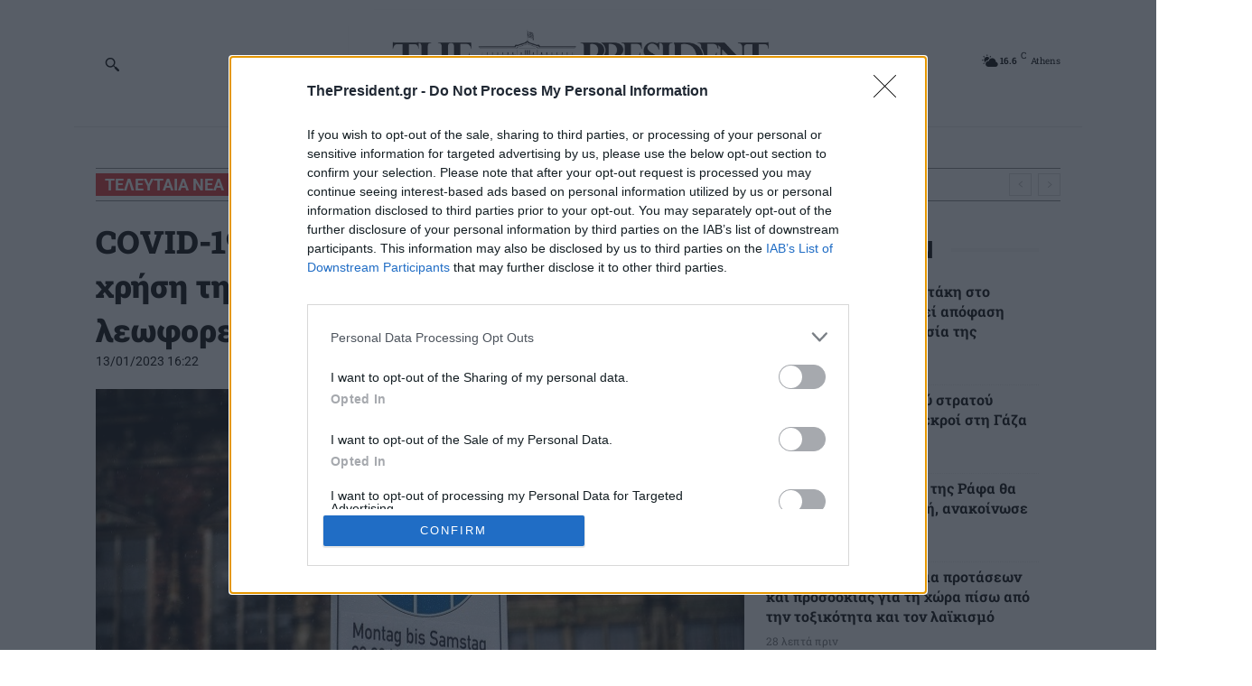

--- FILE ---
content_type: text/html; charset=UTF-8
request_url: https://www.thepresident.gr/2023/01/13/covid-19-tha-arthei-i-ypochreosi-gia-chrisi-tis-maskas-se-trena-kai-ta-leoforeia-sti-germania/
body_size: 58351
content:
<!doctype html >
<!--[if IE 8]>    <html class="ie8" lang="en"> <![endif]-->
<!--[if IE 9]>    <html class="ie9" lang="en"> <![endif]-->
<!--[if gt IE 8]><!--> <html lang="el"> <!--<![endif]-->
<head>
    <title>COVID-19: Θα αρθεί η υποχρέωση για χρήση της μάσκας σε τρένα και τα λεωφορεία στη Γερμανία - The President</title>
<link data-wpr-hosted-gf-parameters="family=Noto%20Serif%20JP%3A400%2C300%2C300italic%2C700%2C700italic%2C900%2C900italic%7COpen%20Sans%3A400%2C600%2C700%2C300%2C300italic%2C700italic%2C900%2C900italic%7CRoboto%3A400%2C600%2C700%2C300%2C300italic%2C700italic%2C900%2C900italic%7CRoboto%20Slab%3A400%2C700%2C900&display=swap" href="https://www.thepresident.gr/wp-content/cache/fonts/1/google-fonts/css/8/3/e/b641a54f1f83e12bebfa3620f29e5.css" rel="stylesheet">
    <meta charset="UTF-8" />
    <meta name="viewport" content="width=device-width, initial-scale=1.0">
    <link rel="pingback" href="https://www.thepresident.gr/xmlrpc.php" />
    <meta name='robots' content='index, follow, max-image-preview:large, max-snippet:-1, max-video-preview:-1' />
	<style>img:is([sizes="auto" i], [sizes^="auto," i]) { contain-intrinsic-size: 3000px 1500px }</style>
	<link rel="icon" type="image/png" href="/wp-content/uploads/2018/05/cropped-favicon.png">
	<!-- This site is optimized with the Yoast SEO plugin v25.6 - https://yoast.com/wordpress/plugins/seo/ -->
	<link rel="canonical" href="https://www.thepresident.gr/2023/01/13/covid-19-tha-arthei-i-ypochreosi-gia-chrisi-tis-maskas-se-trena-kai-ta-leoforeia-sti-germania/" />
	<meta property="og:locale" content="el_GR" />
	<meta property="og:type" content="article" />
	<meta property="og:title" content="COVID-19: Θα αρθεί η υποχρέωση για χρήση της μάσκας σε τρένα και τα λεωφορεία στη Γερμανία - The President" />
	<meta property="og:description" content="Η χρήση της μάσκας δεν θα είναι πλέον υποχρεωτική στη Γερμανία από τις 2 Φεβρουαρίου στα μέσα μεταφοράς μεγάλων αποστάσεων, τρένα και λεωφορεία, δεδομένου ότι η υγειονομική κατάσταση θα είναι ομαλή, ανακοίνωσε σήμερα ο Γερμανός υπουργός Υγείας. Σε όσους ανήκουν στις ευπαθείς ομάδες συνιστάται να συνεχίσουν να φορούν μάσκα στα μέσα μεταφοράς &#8220;στη βάση της [&hellip;]" />
	<meta property="og:url" content="https://www.thepresident.gr/2023/01/13/covid-19-tha-arthei-i-ypochreosi-gia-chrisi-tis-maskas-se-trena-kai-ta-leoforeia-sti-germania/" />
	<meta property="og:site_name" content="The President" />
	<meta property="article:publisher" content="https://www.facebook.com/The-President-159977541380043/" />
	<meta property="article:published_time" content="2023-01-13T14:22:18+00:00" />
	<meta property="og:image" content="https://www.thepresident.gr/wp-content/uploads/2021/01/w19-16453023674371.jpg" />
	<meta property="og:image:width" content="720" />
	<meta property="og:image:height" content="405" />
	<meta property="og:image:type" content="image/jpeg" />
	<meta name="author" content="Βαρβάρα Φανίδη" />
	<meta name="twitter:card" content="summary_large_image" />
	<meta name="twitter:creator" content="@ThePresidentGr" />
	<meta name="twitter:site" content="@ThePresidentGr" />
	<script type="application/ld+json" class="yoast-schema-graph">{"@context":"https://schema.org","@graph":[{"@type":["Article","NewsArticle"],"@id":"https://www.thepresident.gr/2023/01/13/covid-19-tha-arthei-i-ypochreosi-gia-chrisi-tis-maskas-se-trena-kai-ta-leoforeia-sti-germania/#article","isPartOf":{"@id":"https://www.thepresident.gr/2023/01/13/covid-19-tha-arthei-i-ypochreosi-gia-chrisi-tis-maskas-se-trena-kai-ta-leoforeia-sti-germania/"},"author":{"name":"Βαρβάρα Φανίδη","@id":"https://www.thepresident.gr/#/schema/person/c5b48e637413adea725eafcfca51ceea"},"headline":"COVID-19: Θα αρθεί η υποχρέωση για χρήση της μάσκας σε τρένα και τα λεωφορεία στη Γερμανία","datePublished":"2023-01-13T14:22:18+00:00","mainEntityOfPage":{"@id":"https://www.thepresident.gr/2023/01/13/covid-19-tha-arthei-i-ypochreosi-gia-chrisi-tis-maskas-se-trena-kai-ta-leoforeia-sti-germania/"},"wordCount":3,"publisher":{"@id":"https://www.thepresident.gr/#organization"},"image":{"@id":"https://www.thepresident.gr/2023/01/13/covid-19-tha-arthei-i-ypochreosi-gia-chrisi-tis-maskas-se-trena-kai-ta-leoforeia-sti-germania/#primaryimage"},"thumbnailUrl":"https://www.thepresident.gr/wp-content/uploads/2021/01/w19-16453023674371.jpg","keywords":["Covid-19","Γερμανία","Λεωφορείο"],"articleSection":["ΚΟΣΜΟΣ"],"inLanguage":"el","copyrightYear":"2023","copyrightHolder":{"@id":"https://www.thepresident.gr/#organization"}},{"@type":"WebPage","@id":"https://www.thepresident.gr/2023/01/13/covid-19-tha-arthei-i-ypochreosi-gia-chrisi-tis-maskas-se-trena-kai-ta-leoforeia-sti-germania/","url":"https://www.thepresident.gr/2023/01/13/covid-19-tha-arthei-i-ypochreosi-gia-chrisi-tis-maskas-se-trena-kai-ta-leoforeia-sti-germania/","name":"COVID-19: Θα αρθεί η υποχρέωση για χρήση της μάσκας σε τρένα και τα λεωφορεία στη Γερμανία - The President","isPartOf":{"@id":"https://www.thepresident.gr/#website"},"primaryImageOfPage":{"@id":"https://www.thepresident.gr/2023/01/13/covid-19-tha-arthei-i-ypochreosi-gia-chrisi-tis-maskas-se-trena-kai-ta-leoforeia-sti-germania/#primaryimage"},"image":{"@id":"https://www.thepresident.gr/2023/01/13/covid-19-tha-arthei-i-ypochreosi-gia-chrisi-tis-maskas-se-trena-kai-ta-leoforeia-sti-germania/#primaryimage"},"thumbnailUrl":"https://www.thepresident.gr/wp-content/uploads/2021/01/w19-16453023674371.jpg","datePublished":"2023-01-13T14:22:18+00:00","breadcrumb":{"@id":"https://www.thepresident.gr/2023/01/13/covid-19-tha-arthei-i-ypochreosi-gia-chrisi-tis-maskas-se-trena-kai-ta-leoforeia-sti-germania/#breadcrumb"},"inLanguage":"el","potentialAction":[{"@type":"ReadAction","target":["https://www.thepresident.gr/2023/01/13/covid-19-tha-arthei-i-ypochreosi-gia-chrisi-tis-maskas-se-trena-kai-ta-leoforeia-sti-germania/"]}]},{"@type":"ImageObject","inLanguage":"el","@id":"https://www.thepresident.gr/2023/01/13/covid-19-tha-arthei-i-ypochreosi-gia-chrisi-tis-maskas-se-trena-kai-ta-leoforeia-sti-germania/#primaryimage","url":"https://www.thepresident.gr/wp-content/uploads/2021/01/w19-16453023674371.jpg","contentUrl":"https://www.thepresident.gr/wp-content/uploads/2021/01/w19-16453023674371.jpg","width":720,"height":405,"caption":"ΑΠΕ"},{"@type":"BreadcrumbList","@id":"https://www.thepresident.gr/2023/01/13/covid-19-tha-arthei-i-ypochreosi-gia-chrisi-tis-maskas-se-trena-kai-ta-leoforeia-sti-germania/#breadcrumb","itemListElement":[{"@type":"ListItem","position":1,"name":"Αρχική","item":"https://www.thepresident.gr/"},{"@type":"ListItem","position":2,"name":"ΚΟΣΜΟΣ","item":"https://www.thepresident.gr/category/kosmos/"},{"@type":"ListItem","position":3,"name":"COVID-19: Θα αρθεί η υποχρέωση για χρήση της μάσκας σε τρένα και τα λεωφορεία στη Γερμανία"}]},{"@type":"WebSite","@id":"https://www.thepresident.gr/#website","url":"https://www.thepresident.gr/","name":"The President","description":"Ειδήσεις και Νέα με Άποψη","publisher":{"@id":"https://www.thepresident.gr/#organization"},"potentialAction":[{"@type":"SearchAction","target":{"@type":"EntryPoint","urlTemplate":"https://www.thepresident.gr/?s={search_term_string}"},"query-input":{"@type":"PropertyValueSpecification","valueRequired":true,"valueName":"search_term_string"}}],"inLanguage":"el"},{"@type":"Organization","@id":"https://www.thepresident.gr/#organization","name":"ThePresident","url":"https://www.thepresident.gr/","logo":{"@type":"ImageObject","inLanguage":"el","@id":"https://www.thepresident.gr/#/schema/logo/image/","url":"https://www.thepresident.gr/wp-content/uploads/mobilelogortn_black.png","contentUrl":"https://www.thepresident.gr/wp-content/uploads/mobilelogortn_black.png","width":280,"height":96,"caption":"ThePresident"},"image":{"@id":"https://www.thepresident.gr/#/schema/logo/image/"},"sameAs":["https://www.facebook.com/The-President-159977541380043/","https://x.com/ThePresidentGr"]},{"@type":"Person","@id":"https://www.thepresident.gr/#/schema/person/c5b48e637413adea725eafcfca51ceea","name":"Βαρβάρα Φανίδη","image":{"@type":"ImageObject","inLanguage":"el","@id":"https://www.thepresident.gr/#/schema/person/image/","url":"https://secure.gravatar.com/avatar/945333a7ae57357c0d7a5d22e780a6208dd2f77ee209e1acb78bc19c1f4c1500?s=96&d=mm&r=g","contentUrl":"https://secure.gravatar.com/avatar/945333a7ae57357c0d7a5d22e780a6208dd2f77ee209e1acb78bc19c1f4c1500?s=96&d=mm&r=g","caption":"Βαρβάρα Φανίδη"},"url":"https://www.thepresident.gr/author/vfanidi/"}]}</script>
	<!-- / Yoast SEO plugin. -->


<link rel='dns-prefetch' href='//player.glomex.com' />
<link rel='dns-prefetch' href='//fonts.googleapis.com' />
<link href='https://fonts.gstatic.com' crossorigin rel='preconnect' />
<link rel="alternate" type="application/rss+xml" title="Ροή RSS &raquo; The President" href="https://www.thepresident.gr/feed/" />
<style id='wp-emoji-styles-inline-css' type='text/css'>

	img.wp-smiley, img.emoji {
		display: inline !important;
		border: none !important;
		box-shadow: none !important;
		height: 1em !important;
		width: 1em !important;
		margin: 0 0.07em !important;
		vertical-align: -0.1em !important;
		background: none !important;
		padding: 0 !important;
	}
</style>
<link rel='stylesheet' id='wp-block-library-css' href='https://www.thepresident.gr/wp-includes/css/dist/block-library/style.min.css?ver=6.8.2' type='text/css' media='all' />
<style id='classic-theme-styles-inline-css' type='text/css'>
/*! This file is auto-generated */
.wp-block-button__link{color:#fff;background-color:#32373c;border-radius:9999px;box-shadow:none;text-decoration:none;padding:calc(.667em + 2px) calc(1.333em + 2px);font-size:1.125em}.wp-block-file__button{background:#32373c;color:#fff;text-decoration:none}
</style>
<style id='global-styles-inline-css' type='text/css'>
:root{--wp--preset--aspect-ratio--square: 1;--wp--preset--aspect-ratio--4-3: 4/3;--wp--preset--aspect-ratio--3-4: 3/4;--wp--preset--aspect-ratio--3-2: 3/2;--wp--preset--aspect-ratio--2-3: 2/3;--wp--preset--aspect-ratio--16-9: 16/9;--wp--preset--aspect-ratio--9-16: 9/16;--wp--preset--color--black: #000000;--wp--preset--color--cyan-bluish-gray: #abb8c3;--wp--preset--color--white: #ffffff;--wp--preset--color--pale-pink: #f78da7;--wp--preset--color--vivid-red: #cf2e2e;--wp--preset--color--luminous-vivid-orange: #ff6900;--wp--preset--color--luminous-vivid-amber: #fcb900;--wp--preset--color--light-green-cyan: #7bdcb5;--wp--preset--color--vivid-green-cyan: #00d084;--wp--preset--color--pale-cyan-blue: #8ed1fc;--wp--preset--color--vivid-cyan-blue: #0693e3;--wp--preset--color--vivid-purple: #9b51e0;--wp--preset--gradient--vivid-cyan-blue-to-vivid-purple: linear-gradient(135deg,rgba(6,147,227,1) 0%,rgb(155,81,224) 100%);--wp--preset--gradient--light-green-cyan-to-vivid-green-cyan: linear-gradient(135deg,rgb(122,220,180) 0%,rgb(0,208,130) 100%);--wp--preset--gradient--luminous-vivid-amber-to-luminous-vivid-orange: linear-gradient(135deg,rgba(252,185,0,1) 0%,rgba(255,105,0,1) 100%);--wp--preset--gradient--luminous-vivid-orange-to-vivid-red: linear-gradient(135deg,rgba(255,105,0,1) 0%,rgb(207,46,46) 100%);--wp--preset--gradient--very-light-gray-to-cyan-bluish-gray: linear-gradient(135deg,rgb(238,238,238) 0%,rgb(169,184,195) 100%);--wp--preset--gradient--cool-to-warm-spectrum: linear-gradient(135deg,rgb(74,234,220) 0%,rgb(151,120,209) 20%,rgb(207,42,186) 40%,rgb(238,44,130) 60%,rgb(251,105,98) 80%,rgb(254,248,76) 100%);--wp--preset--gradient--blush-light-purple: linear-gradient(135deg,rgb(255,206,236) 0%,rgb(152,150,240) 100%);--wp--preset--gradient--blush-bordeaux: linear-gradient(135deg,rgb(254,205,165) 0%,rgb(254,45,45) 50%,rgb(107,0,62) 100%);--wp--preset--gradient--luminous-dusk: linear-gradient(135deg,rgb(255,203,112) 0%,rgb(199,81,192) 50%,rgb(65,88,208) 100%);--wp--preset--gradient--pale-ocean: linear-gradient(135deg,rgb(255,245,203) 0%,rgb(182,227,212) 50%,rgb(51,167,181) 100%);--wp--preset--gradient--electric-grass: linear-gradient(135deg,rgb(202,248,128) 0%,rgb(113,206,126) 100%);--wp--preset--gradient--midnight: linear-gradient(135deg,rgb(2,3,129) 0%,rgb(40,116,252) 100%);--wp--preset--font-size--small: 11px;--wp--preset--font-size--medium: 20px;--wp--preset--font-size--large: 32px;--wp--preset--font-size--x-large: 42px;--wp--preset--font-size--regular: 15px;--wp--preset--font-size--larger: 50px;--wp--preset--spacing--20: 0.44rem;--wp--preset--spacing--30: 0.67rem;--wp--preset--spacing--40: 1rem;--wp--preset--spacing--50: 1.5rem;--wp--preset--spacing--60: 2.25rem;--wp--preset--spacing--70: 3.38rem;--wp--preset--spacing--80: 5.06rem;--wp--preset--shadow--natural: 6px 6px 9px rgba(0, 0, 0, 0.2);--wp--preset--shadow--deep: 12px 12px 50px rgba(0, 0, 0, 0.4);--wp--preset--shadow--sharp: 6px 6px 0px rgba(0, 0, 0, 0.2);--wp--preset--shadow--outlined: 6px 6px 0px -3px rgba(255, 255, 255, 1), 6px 6px rgba(0, 0, 0, 1);--wp--preset--shadow--crisp: 6px 6px 0px rgba(0, 0, 0, 1);}:where(.is-layout-flex){gap: 0.5em;}:where(.is-layout-grid){gap: 0.5em;}body .is-layout-flex{display: flex;}.is-layout-flex{flex-wrap: wrap;align-items: center;}.is-layout-flex > :is(*, div){margin: 0;}body .is-layout-grid{display: grid;}.is-layout-grid > :is(*, div){margin: 0;}:where(.wp-block-columns.is-layout-flex){gap: 2em;}:where(.wp-block-columns.is-layout-grid){gap: 2em;}:where(.wp-block-post-template.is-layout-flex){gap: 1.25em;}:where(.wp-block-post-template.is-layout-grid){gap: 1.25em;}.has-black-color{color: var(--wp--preset--color--black) !important;}.has-cyan-bluish-gray-color{color: var(--wp--preset--color--cyan-bluish-gray) !important;}.has-white-color{color: var(--wp--preset--color--white) !important;}.has-pale-pink-color{color: var(--wp--preset--color--pale-pink) !important;}.has-vivid-red-color{color: var(--wp--preset--color--vivid-red) !important;}.has-luminous-vivid-orange-color{color: var(--wp--preset--color--luminous-vivid-orange) !important;}.has-luminous-vivid-amber-color{color: var(--wp--preset--color--luminous-vivid-amber) !important;}.has-light-green-cyan-color{color: var(--wp--preset--color--light-green-cyan) !important;}.has-vivid-green-cyan-color{color: var(--wp--preset--color--vivid-green-cyan) !important;}.has-pale-cyan-blue-color{color: var(--wp--preset--color--pale-cyan-blue) !important;}.has-vivid-cyan-blue-color{color: var(--wp--preset--color--vivid-cyan-blue) !important;}.has-vivid-purple-color{color: var(--wp--preset--color--vivid-purple) !important;}.has-black-background-color{background-color: var(--wp--preset--color--black) !important;}.has-cyan-bluish-gray-background-color{background-color: var(--wp--preset--color--cyan-bluish-gray) !important;}.has-white-background-color{background-color: var(--wp--preset--color--white) !important;}.has-pale-pink-background-color{background-color: var(--wp--preset--color--pale-pink) !important;}.has-vivid-red-background-color{background-color: var(--wp--preset--color--vivid-red) !important;}.has-luminous-vivid-orange-background-color{background-color: var(--wp--preset--color--luminous-vivid-orange) !important;}.has-luminous-vivid-amber-background-color{background-color: var(--wp--preset--color--luminous-vivid-amber) !important;}.has-light-green-cyan-background-color{background-color: var(--wp--preset--color--light-green-cyan) !important;}.has-vivid-green-cyan-background-color{background-color: var(--wp--preset--color--vivid-green-cyan) !important;}.has-pale-cyan-blue-background-color{background-color: var(--wp--preset--color--pale-cyan-blue) !important;}.has-vivid-cyan-blue-background-color{background-color: var(--wp--preset--color--vivid-cyan-blue) !important;}.has-vivid-purple-background-color{background-color: var(--wp--preset--color--vivid-purple) !important;}.has-black-border-color{border-color: var(--wp--preset--color--black) !important;}.has-cyan-bluish-gray-border-color{border-color: var(--wp--preset--color--cyan-bluish-gray) !important;}.has-white-border-color{border-color: var(--wp--preset--color--white) !important;}.has-pale-pink-border-color{border-color: var(--wp--preset--color--pale-pink) !important;}.has-vivid-red-border-color{border-color: var(--wp--preset--color--vivid-red) !important;}.has-luminous-vivid-orange-border-color{border-color: var(--wp--preset--color--luminous-vivid-orange) !important;}.has-luminous-vivid-amber-border-color{border-color: var(--wp--preset--color--luminous-vivid-amber) !important;}.has-light-green-cyan-border-color{border-color: var(--wp--preset--color--light-green-cyan) !important;}.has-vivid-green-cyan-border-color{border-color: var(--wp--preset--color--vivid-green-cyan) !important;}.has-pale-cyan-blue-border-color{border-color: var(--wp--preset--color--pale-cyan-blue) !important;}.has-vivid-cyan-blue-border-color{border-color: var(--wp--preset--color--vivid-cyan-blue) !important;}.has-vivid-purple-border-color{border-color: var(--wp--preset--color--vivid-purple) !important;}.has-vivid-cyan-blue-to-vivid-purple-gradient-background{background: var(--wp--preset--gradient--vivid-cyan-blue-to-vivid-purple) !important;}.has-light-green-cyan-to-vivid-green-cyan-gradient-background{background: var(--wp--preset--gradient--light-green-cyan-to-vivid-green-cyan) !important;}.has-luminous-vivid-amber-to-luminous-vivid-orange-gradient-background{background: var(--wp--preset--gradient--luminous-vivid-amber-to-luminous-vivid-orange) !important;}.has-luminous-vivid-orange-to-vivid-red-gradient-background{background: var(--wp--preset--gradient--luminous-vivid-orange-to-vivid-red) !important;}.has-very-light-gray-to-cyan-bluish-gray-gradient-background{background: var(--wp--preset--gradient--very-light-gray-to-cyan-bluish-gray) !important;}.has-cool-to-warm-spectrum-gradient-background{background: var(--wp--preset--gradient--cool-to-warm-spectrum) !important;}.has-blush-light-purple-gradient-background{background: var(--wp--preset--gradient--blush-light-purple) !important;}.has-blush-bordeaux-gradient-background{background: var(--wp--preset--gradient--blush-bordeaux) !important;}.has-luminous-dusk-gradient-background{background: var(--wp--preset--gradient--luminous-dusk) !important;}.has-pale-ocean-gradient-background{background: var(--wp--preset--gradient--pale-ocean) !important;}.has-electric-grass-gradient-background{background: var(--wp--preset--gradient--electric-grass) !important;}.has-midnight-gradient-background{background: var(--wp--preset--gradient--midnight) !important;}.has-small-font-size{font-size: var(--wp--preset--font-size--small) !important;}.has-medium-font-size{font-size: var(--wp--preset--font-size--medium) !important;}.has-large-font-size{font-size: var(--wp--preset--font-size--large) !important;}.has-x-large-font-size{font-size: var(--wp--preset--font-size--x-large) !important;}
:where(.wp-block-post-template.is-layout-flex){gap: 1.25em;}:where(.wp-block-post-template.is-layout-grid){gap: 1.25em;}
:where(.wp-block-columns.is-layout-flex){gap: 2em;}:where(.wp-block-columns.is-layout-grid){gap: 2em;}
:root :where(.wp-block-pullquote){font-size: 1.5em;line-height: 1.6;}
</style>
<link rel='stylesheet' id='gn-frontend-gnfollow-style-css' href='https://www.thepresident.gr/wp-content/plugins/gn-publisher/assets/css/gn-frontend-gnfollow.min.css?ver=1.5.23' type='text/css' media='all' />
<link data-minify="1" rel='stylesheet' id='wblsLatestPostFromCategoriesCss-css' href='https://www.thepresident.gr/wp-content/cache/min/1/wp-content/plugins/wbls-custom-code/dist/css/wblsLatestPostFromCategories.css?ver=1762012110' type='text/css' media='all' />
<link data-minify="1" rel='stylesheet' id='ppress-frontend-css' href='https://www.thepresident.gr/wp-content/cache/background-css/1/www.thepresident.gr/wp-content/cache/min/1/wp-content/plugins/wp-user-avatar/assets/css/frontend.min.css?ver=1762012110&wpr_t=1769791685' type='text/css' media='all' />
<link rel='stylesheet' id='ppress-flatpickr-css' href='https://www.thepresident.gr/wp-content/plugins/wp-user-avatar/assets/flatpickr/flatpickr.min.css?ver=4.16.3' type='text/css' media='all' />
<link rel='stylesheet' id='ppress-select2-css' href='https://www.thepresident.gr/wp-content/plugins/wp-user-avatar/assets/select2/select2.min.css?ver=6.8.2' type='text/css' media='all' />
<link data-minify="1" rel='stylesheet' id='td-plugin-multi-purpose-css' href='https://www.thepresident.gr/wp-content/cache/min/1/wp-content/plugins/td-composer/td-multi-purpose/style.css?ver=1762012110' type='text/css' media='all' />
<link data-minify="1" rel='stylesheet' id='td-plugin-framework-css' href='https://www.thepresident.gr/wp-content/cache/min/1/wp-content/plugins/td-api-plugin/css/style.css?ver=1762012110' type='text/css' media='all' />

<link data-minify="1" rel='stylesheet' id='font_awesome-css' href='https://www.thepresident.gr/wp-content/cache/min/1/wp-content/plugins/td-composer/assets/fonts/font-awesome/font-awesome.css?ver=1762012110' type='text/css' media='all' />
<link data-minify="1" rel='stylesheet' id='td-theme-css' href='https://www.thepresident.gr/wp-content/cache/min/1/wp-content/themes/thePresident/style.css?ver=1762012110' type='text/css' media='all' />
<style id='td-theme-inline-css' type='text/css'>@media (max-width:767px){.td-header-desktop-wrap{display:none}}@media (min-width:767px){.td-header-mobile-wrap{display:none}}</style>
<link data-minify="1" rel='stylesheet' id='td-legacy-framework-front-style-css' href='https://www.thepresident.gr/wp-content/cache/background-css/1/www.thepresident.gr/wp-content/cache/min/1/wp-content/plugins/td-composer/legacy/Newspaper/assets/css/td_legacy_main.css?ver=1762012110&wpr_t=1769791685' type='text/css' media='all' />
<link data-minify="1" rel='stylesheet' id='td-standard-pack-framework-front-style-css' href='https://www.thepresident.gr/wp-content/cache/background-css/1/www.thepresident.gr/wp-content/cache/min/1/wp-content/plugins/td-standard-pack/Newspaper/assets/css/td_standard_pack_main.css?ver=1762012110&wpr_t=1769791685' type='text/css' media='all' />
<link data-minify="1" rel='stylesheet' id='tdb_style_cloud_templates_front-css' href='https://www.thepresident.gr/wp-content/cache/min/1/wp-content/plugins/td-cloud-library/assets/css/tdb_main.css?ver=1762012110' type='text/css' media='all' />
<script type="text/javascript" src="https://player.glomex.com/integration/1/glomex-player.js?ver=6.8.2" id="glomex_script-js"></script>
<script type="text/javascript" src="https://www.thepresident.gr/wp-includes/js/jquery/jquery.min.js?ver=3.7.1" id="jquery-core-js"></script>
<script type="text/javascript" src="https://www.thepresident.gr/wp-includes/js/jquery/jquery-migrate.min.js?ver=3.4.1" id="jquery-migrate-js"></script>
<script type="text/javascript" src="https://www.thepresident.gr/wp-content/plugins/wp-user-avatar/assets/flatpickr/flatpickr.min.js?ver=4.16.3" id="ppress-flatpickr-js"></script>
<script type="text/javascript" src="https://www.thepresident.gr/wp-content/plugins/wp-user-avatar/assets/select2/select2.min.js?ver=4.16.3" id="ppress-select2-js"></script>
<script type="text/javascript" src="https://www.thepresident.gr/wp-content/themes/thePresident/custom_script.js?ver=6.8.2" id="custom-script-js"></script>
<link rel="https://api.w.org/" href="https://www.thepresident.gr/wp-json/" /><link rel="alternate" title="JSON" type="application/json" href="https://www.thepresident.gr/wp-json/wp/v2/posts/519638" /><link rel="EditURI" type="application/rsd+xml" title="RSD" href="https://www.thepresident.gr/xmlrpc.php?rsd" />
<meta name="generator" content="WordPress 6.8.2" />
<link rel='shortlink' href='https://www.thepresident.gr/?p=519638' />
<link rel="alternate" title="oEmbed (JSON)" type="application/json+oembed" href="https://www.thepresident.gr/wp-json/oembed/1.0/embed?url=https%3A%2F%2Fwww.thepresident.gr%2F2023%2F01%2F13%2Fcovid-19-tha-arthei-i-ypochreosi-gia-chrisi-tis-maskas-se-trena-kai-ta-leoforeia-sti-germania%2F" />
<link rel="alternate" title="oEmbed (XML)" type="text/xml+oembed" href="https://www.thepresident.gr/wp-json/oembed/1.0/embed?url=https%3A%2F%2Fwww.thepresident.gr%2F2023%2F01%2F13%2Fcovid-19-tha-arthei-i-ypochreosi-gia-chrisi-tis-maskas-se-trena-kai-ta-leoforeia-sti-germania%2F&#038;format=xml" />


    <!-- Webalists Start -->
    <!-- Google tag (gtag.js) -->
    <script>
        window.dataLayer = window.dataLayer || [];
        function gtag(){dataLayer.push(arguments);}
        //
        // // Set default consent to 'denied' as a placeholder
        // // Determine actual values based on your own requirements
        // gtag('consent', 'default', {
        //     'analytics_storage': 'granted',
        //     'ad_storage': 'granted',
        //     'ad_user_data': 'granted',
        //     'ad_personalization': 'granted',
        // });
        gtag('consent', 'default', {
            'ad_personalization': 'granted',
            'ad_storage': 'granted',
            'analytics_storage': 'granted',
            'functionality_storage': 'granted',
            'personalization_storage': 'granted',
            'ad_user_data': 'granted',
            'security_storage': 'granted'
            // 'wait_for_update': 500
        });
    </script>
    <!-- InMobi Choice. Consent Manager Tag v3.0 (for TCF 2.2) -->
<script type="text/javascript" async="true">
        (function() {
            var host = window.location.hostname;
            var element = document.createElement('script');
            var firstScript = document.getElementsByTagName('script')[0];
            var url = 'https://cmp.inmobi.com'
                .concat('/choice/', 'C6UEtnN1cSZ6H', '/', host, '/choice.js?tag_version=V3');
            var uspTries = 0;
            var uspTriesLimit = 3;
            element.async = true;
            element.type = 'text/javascript';
            element.src = url;

            firstScript.parentNode.insertBefore(element, firstScript);

            function makeStub() {
                var TCF_LOCATOR_NAME = '__tcfapiLocator';
                var queue = [];
                var win = window;
                var cmpFrame;

                function addFrame() {
                    var doc = win.document;
                    var otherCMP = !!(win.frames[TCF_LOCATOR_NAME]);

                    if (!otherCMP) {
                        if (doc.body) {
                            var iframe = doc.createElement('iframe');

                            iframe.style.cssText = 'display:none';
                            iframe.name = TCF_LOCATOR_NAME;
                            doc.body.appendChild(iframe);
                        } else {
                            setTimeout(addFrame, 5);
                        }
                    }
                    return !otherCMP;
                }

                function tcfAPIHandler() {
                    var gdprApplies;
                    var args = arguments;

                    if (!args.length) {
                        return queue;
                    } else if (args[0] === 'setGdprApplies') {
                        if (
                            args.length > 3 &&
                            args[2] === 2 &&
                            typeof args[3] === 'boolean'
                        ) {
                            gdprApplies = args[3];
                            if (typeof args[2] === 'function') {
                                args[2]('set', true);
                            }
                        }
                    } else if (args[0] === 'ping') {
                        var retr = {
                            gdprApplies: gdprApplies,
                            cmpLoaded: false,
                            cmpStatus: 'stub'
                        };

                        if (typeof args[2] === 'function') {
                            args[2](retr);
                        }
                    } else {
                        if(args[0] === 'init' && typeof args[3] === 'object') {
                            args[3] = Object.assign(args[3], { tag_version: 'V3' });
                        }
                        queue.push(args);
                    }
                }

                function postMessageEventHandler(event) {
                    var msgIsString = typeof event.data === 'string';
                    var json = {};

                    try {
                        if (msgIsString) {
                            json = JSON.parse(event.data);
                        } else {
                            json = event.data;
                        }
                    } catch (ignore) {}

                    var payload = json.__tcfapiCall;

                    if (payload) {
                        window.__tcfapi(
                            payload.command,
                            payload.version,
                            function(retValue, success) {
                                var returnMsg = {
                                    __tcfapiReturn: {
                                        returnValue: retValue,
                                        success: success,
                                        callId: payload.callId
                                    }
                                };
                                if (msgIsString) {
                                    returnMsg = JSON.stringify(returnMsg);
                                }
                                if (event && event.source && event.source.postMessage) {
                                    event.source.postMessage(returnMsg, '*');
                                }
                            },
                            payload.parameter
                        );
                    }
                }

                while (win) {
                    try {
                        if (win.frames[TCF_LOCATOR_NAME]) {
                            cmpFrame = win;
                            break;
                        }
                    } catch (ignore) {}

                    if (win === window.top) {
                        break;
                    }
                    win = win.parent;
                }
                if (!cmpFrame) {
                    addFrame();
                    win.__tcfapi = tcfAPIHandler;
                    win.addEventListener('message', postMessageEventHandler, false);
                }
            };

            makeStub();

            function makeGppStub() {
                const CMP_ID = 10;
                const SUPPORTED_APIS = [
                    '2:tcfeuv2',
                    '6:uspv1',
                    '7:usnatv1',
                    '8:usca',
                    '9:usvav1',
                    '10:uscov1',
                    '11:usutv1',
                    '12:usctv1'
                ];

                window.__gpp_addFrame = function (n) {
                    if (!window.frames[n]) {
                        if (document.body) {
                            var i = document.createElement("iframe");
                            i.style.cssText = "display:none";
                            i.name = n;
                            document.body.appendChild(i);
                        } else {
                            window.setTimeout(window.__gpp_addFrame, 10, n);
                        }
                    }
                };
                window.__gpp_stub = function () {
                    var b = arguments;
                    __gpp.queue = __gpp.queue || [];
                    __gpp.events = __gpp.events || [];

                    if (!b.length || (b.length == 1 && b[0] == "queue")) {
                        return __gpp.queue;
                    }

                    if (b.length == 1 && b[0] == "events") {
                        return __gpp.events;
                    }

                    var cmd = b[0];
                    var clb = b.length > 1 ? b[1] : null;
                    var par = b.length > 2 ? b[2] : null;
                    if (cmd === "ping") {
                        clb(
                            {
                                gppVersion: "1.1", // must be “Version.Subversion”, current: “1.1”
                                cmpStatus: "stub", // possible values: stub, loading, loaded, error
                                cmpDisplayStatus: "hidden", // possible values: hidden, visible, disabled
                                signalStatus: "not ready", // possible values: not ready, ready
                                supportedAPIs: SUPPORTED_APIS, // list of supported APIs
                                cmpId: CMP_ID, // IAB assigned CMP ID, may be 0 during stub/loading
                                sectionList: [],
                                applicableSections: [-1],
                                gppString: "",
                                parsedSections: {},
                            },
                            true
                        );
                    } else if (cmd === "addEventListener") {
                        if (!("lastId" in __gpp)) {
                            __gpp.lastId = 0;
                        }
                        __gpp.lastId++;
                        var lnr = __gpp.lastId;
                        __gpp.events.push({
                            id: lnr,
                            callback: clb,
                            parameter: par,
                        });
                        clb(
                            {
                                eventName: "listenerRegistered",
                                listenerId: lnr, // Registered ID of the listener
                                data: true, // positive signal
                                pingData: {
                                    gppVersion: "1.1", // must be “Version.Subversion”, current: “1.1”
                                    cmpStatus: "stub", // possible values: stub, loading, loaded, error
                                    cmpDisplayStatus: "hidden", // possible values: hidden, visible, disabled
                                    signalStatus: "not ready", // possible values: not ready, ready
                                    supportedAPIs: SUPPORTED_APIS, // list of supported APIs
                                    cmpId: CMP_ID, // list of supported APIs
                                    sectionList: [],
                                    applicableSections: [-1],
                                    gppString: "",
                                    parsedSections: {},
                                },
                            },
                            true
                        );
                    } else if (cmd === "removeEventListener") {
                        var success = false;
                        for (var i = 0; i < __gpp.events.length; i++) {
                            if (__gpp.events[i].id == par) {
                                __gpp.events.splice(i, 1);
                                success = true;
                                break;
                            }
                        }
                        clb(
                            {
                                eventName: "listenerRemoved",
                                listenerId: par, // Registered ID of the listener
                                data: success, // status info
                                pingData: {
                                    gppVersion: "1.1", // must be “Version.Subversion”, current: “1.1”
                                    cmpStatus: "stub", // possible values: stub, loading, loaded, error
                                    cmpDisplayStatus: "hidden", // possible values: hidden, visible, disabled
                                    signalStatus: "not ready", // possible values: not ready, ready
                                    supportedAPIs: SUPPORTED_APIS, // list of supported APIs
                                    cmpId: CMP_ID, // CMP ID
                                    sectionList: [],
                                    applicableSections: [-1],
                                    gppString: "",
                                    parsedSections: {},
                                },
                            },
                            true
                        );
                    } else if (cmd === "hasSection") {
                        clb(false, true);
                    } else if (cmd === "getSection" || cmd === "getField") {
                        clb(null, true);
                    }
                    //queue all other commands
                    else {
                        __gpp.queue.push([].slice.apply(b));
                    }
                };
                window.__gpp_msghandler = function (event) {
                    var msgIsString = typeof event.data === "string";
                    try {
                        var json = msgIsString ? JSON.parse(event.data) : event.data;
                    } catch (e) {
                        var json = null;
                    }
                    if (typeof json === "object" && json !== null && "__gppCall" in json) {
                        var i = json.__gppCall;
                        window.__gpp(
                            i.command,
                            function (retValue, success) {
                                var returnMsg = {
                                    __gppReturn: {
                                        returnValue: retValue,
                                        success: success,
                                        callId: i.callId,
                                    },
                                };
                                event.source.postMessage(msgIsString ? JSON.stringify(returnMsg) : returnMsg, "*");
                            },
                            "parameter" in i ? i.parameter : null,
                            "version" in i ? i.version : "1.1"
                        );
                    }
                };
                if (!("__gpp" in window) || typeof window.__gpp !== "function") {
                    window.__gpp = window.__gpp_stub;
                    window.addEventListener("message", window.__gpp_msghandler, false);
                    window.__gpp_addFrame("__gppLocator");
                }
            };

            makeGppStub();

            var uspStubFunction = function() {
                var arg = arguments;
                if (typeof window.__uspapi !== uspStubFunction) {
                    setTimeout(function() {
                        if (typeof window.__uspapi !== 'undefined') {
                            window.__uspapi.apply(window.__uspapi, arg);
                        }
                    }, 500);
                }
            };

            var checkIfUspIsReady = function() {
                uspTries++;
                if (window.__uspapi === uspStubFunction && uspTries < uspTriesLimit) {
                    console.warn('USP is not accessible');
                } else {
                    clearInterval(uspInterval);
                }
            };

            if (typeof window.__uspapi === 'undefined') {
                window.__uspapi = uspStubFunction;
                var uspInterval = setInterval(checkIfUspIsReady, 6000);
            }
        })();
    </script>
    <!-- End InMobi Choice. Consent Manager Tag v3.0 (for TCF 2.2) -->
    <script async src="https://www.googletagmanager.com/gtag/js?id=G-00QSQWZKGS"></script>
    <script>
        window.dataLayer = window.dataLayer || [];
        function gtag(){dataLayer.push(arguments);}
        gtag('js', new Date());

        gtag('config', 'G-00QSQWZKGS');

    </script>
    <!-- Event snippet for Προβολή σελίδας conversion page In your html page, add the snippet and call gtag_report_conversion when someone clicks on the chosen link or button. -->
    <script>
        function gtag_report_conversion(url) {
            var callback = function () {
                if (typeof (url) != 'undefined') {
                    window.location = url;
                }
            };
            gtag('event', 'conversion', {'send_to': 'AW-805526490/z2TsCOWyodEBENq3jYAD', 'event_callback': callback});
            return false;
        }
    </script>


    <!--<script src="//cdn.orangeclickmedia.com/tech/thepresident.gr/ocm.js" async="true"></script>-->

    <!--  ADWEB  -->
    <!--<script type="text/javascript" id="quantx-embed-tag" src="https://cdn.elasticad.net/native/serve/js/quantx/nativeEmbed.gz.js"></script>-->
    <!--<script type="application/javascript" async src="https://apps-cdn.relevant-digital.com/static/tags/1135190535584111790.js"></script>-->
    <!--  /ADWEB  -->

    <!-- Webalists End -->
<!--    <script async='async' src='https://www.googletagservices.com/tag/js/gpt.js'></script>-->
    <script async src="https://securepubads.g.doubleclick.net/tag/js/gpt.js"></script>
    <script>
        var googletag = googletag || {};
        googletag.cmd = googletag.cmd || [];
        var mypage = 'ros';
        var myskin2 = [];
        var skin_homepage = [];
        var creativeId = [138316350359, 138330216646];
        var itemsToReload = [];
        var reloadAdsTime = 35000;
        var a = 0;
        var stickyClose = {active: false, time: 60000};
        var PostId = "519638";
        var isMobile = (window.innerWidth <= 768) ? true : false;
    </script>
                <script>

                googletag.cmd.push(function () {

                    var mappingadunit_970x250 = googletag.sizeMapping().addSize([992, 0], [[970, 250], [970, 90], [270, 200], [728, 90]]).//desktop
                        addSize([768, 0], [[728, 90]]).//tablet
                        addSize([320, 0], []).//mobile [300, 250], [300, 100]
                        addSize([0, 0], []).//other
                        build();

                    var mappingadunit_skin = googletag.sizeMapping().addSize([992, 0], [[1, 1]]).//desktop
                        addSize([768, 0], []).//tablet
                        addSize([320, 0], []).//mobile [300, 250], [300, 100]
                        addSize([0, 0], []).//other
                        build();

                    var mappingadunit_desktop = googletag.sizeMapping().addSize([992, 0], [[300, 600], [300, 250], [300, 100]]).//desktop
                        addSize([768, 0], [[300, 600], [300, 250], [300, 100]]).//tablet
                        addSize([320, 0], []).//mobile
                        addSize([0, 0], []).//other
                        build();

                    var mappingadunit_mobile = googletag.sizeMapping().addSize([992, 0], []).//desktop
                        addSize([769, 0], [[300, 600], [300, 250], [300, 100]]).//tablet
                        addSize([320, 0], [[300, 600], [300, 250], [300, 100]]).//mobile
                        addSize([0, 0], []).//other
                        build();
                    var mappingadunit_sticky = googletag.sizeMapping().addSize([0, 800], [[300, 600], [300, 250]]).addSize([0, 550], [[300, 250]]).//tablet
                        addSize([0, 0], [[300, 250]]).//other
                        build();
                    googletag.defineSlot('/21722651905/articleBetweenText', [[300, 100], [300, 250], [300, 600]], 'div-gpt-ad-1627378346990-0').addService(googletag.companionAds()).addService(googletag.pubads());


                    if (window.innerWidth > 768) {
                        googletag.defineSlot('/21722651905/ros01_970x250_header', [[728, 90], [970, 90], [970, 200], [970, 250], [300, 250], [300, 100]], 'Ros_sticky_top').defineSizeMapping(mappingadunit_970x250).addService(googletag.pubads());
                        googletag.defineSlot('/21722651905/ros02_300x600_top', [[300, 600], [300, 250]], 'ros02_300x600_top').defineSizeMapping(mappingadunit_desktop).addService(googletag.pubads());
                        itemsToReload['ros03_300x250_middle1'] = googletag.defineSlot('/21722651905/ros03_300x250_middle1', [[300, 600], [300, 250]], 'ros03_300x250_middle1').defineSizeMapping(mappingadunit_desktop).addService(googletag.pubads());
                        googletag.defineSlot('/21722651905/ros04_300x600_middle2', [[300, 600], [300, 250]], 'ros04_300x600_middle2').defineSizeMapping(mappingadunit_desktop).addService(googletag.pubads());
                        // googletag.defineSlot('/21722651905/ros05_300x250_middle3', [300, 250], 'div-gpt-ad-1531041098677-11').defineSizeMapping(mappingadunit_desktop).addService(googletag.pubads());
                        // googletag.defineSlot('/21722651905/ros06_300x600_bottom', [[300, 600], [300, 250]], 'div-gpt-ad-1531041098677-12').defineSizeMapping(mappingadunit_desktop).addService(googletag.pubads());
                        googletag.defineSlot('/21722651905/ros07_970x250_footer', [[728, 90], [970, 90], [970, 200], [970, 250], [300, 250], [300, 100]], 'div-gpt-ad-1531041098677-6').defineSizeMapping(mappingadunit_970x250).addService(googletag.pubads());
                        googletag.defineSlot('/21722651905/skin_ros', [1, 1], 'div-gpt-ad-1531041098677-15').defineSizeMapping(mappingadunit_skin).addService(googletag.pubads());
                        googletag.defineSlot('/21722651905/skin2', [1, 1], 'skin2').defineSizeMapping(mappingadunit_skin).addService(googletag.pubads());
                        googletag.defineSlot('/21722651905/ros_text_link', [1, 1], 'ros_text_link').addService(googletag.pubads());

                        googletag.defineSlot('/21722651905/Ros_sticky', [[300, 250], [300, 600]], 'Ros_sticky').defineSizeMapping(mappingadunit_sticky).addService(googletag.pubads());
                        googletag.defineSlot('/21722651905/Ros_sticky_right', [[300, 250], [300, 600]], 'Ros_sticky_right').defineSizeMapping(mappingadunit_sticky).addService(googletag.pubads());
                        // googletag.defineSlot('/21722651905/Ros_sticky_top', [[300, 250], [300, 600]], 'Ros_sticky_top').defineSizeMapping(mappingadunit_sticky).addService(googletag.pubads());
                        googletag.defineSlot('/21722651905/VideoBetweenArticle', [300, 250], 'VideoBetweenArticle').addService(googletag.companionAds()).addService(googletag.pubads());
                        itemsToReload['articleBetweenText'] = googletag.defineSlot('/21722651905/articleBetweenText', [[300, 250], [300, 100], [300, 600]], 'articleBetweenText').defineSizeMapping(mappingadunit_desktop).addService(googletag.companionAds()).addService(googletag.pubads());
                        itemsToReload['articleBetweenText2'] = googletag.defineSlot('/21722651905/articleBetweenText2', [[300, 250], [300, 100], [300, 600]], 'articleBetweenText2').defineSizeMapping(mappingadunit_desktop).addService(googletag.companionAds()).addService(googletag.pubads());
                        itemsToReload['articleBellowText'] = googletag.defineSlot('/21722651905/articleBellowText', [[300, 250], [300, 100]], 'articleBellowText').defineSizeMapping(mappingadunit_desktop).addService(googletag.companionAds()).addService(googletag.pubads());
                    } else {
                        // MOBILE
                        googletag.defineSlot('/21722651905/Mob_articleBetweenText', [[300, 600], [300, 250], [300, 100]], 'Mob_articleBetweenText').addService(googletag.companionAds()).addService(googletag.pubads());
                        itemsToReload['Mob_articleBetweenText2'] = googletag.defineSlot('/21722651905/Mob_articleBetweenText2', [[300, 600], [300, 250], [300, 100]], 'Mob_articleBetweenText2').addService(googletag.companionAds()).addService(googletag.pubads());
                        itemsToReload['Mob_articleBellowText'] = googletag.defineSlot('/21722651905/Mob_articleBellowText', [[300, 600], [300, 250], [300, 100]], 'Mob_articleBellowText').addService(googletag.companionAds()).addService(googletag.pubads());

                        googletag.defineSlot('/21722651905/Mob_ros_1', [[300, 250], [300, 100]], 'Mob_ros_1').addService(googletag.pubads());
                        itemsToReload['Mob_ros_2'] = googletag.defineSlot('/21722651905/Mob_ros_2', [[300, 600], [300, 250], [300, 100]], 'Mob_ros_2').addService(googletag.pubads());
                        itemsToReload['Mob_ros_3'] = googletag.defineSlot('/21722651905/Mob_ros_3', [[300, 600], [300, 250], [300, 100]], 'Mob_ros_3').addService(googletag.pubads());
                        itemsToReload['Mob_ros_4'] = googletag.defineSlot('/21722651905/Mob_ros_4', [[300, 600], [300, 250], [300, 100]], 'Mob_ros_4').addService(googletag.pubads());
                        googletag.defineSlot('/21722651905/ros_text_link', [1, 1], 'ros_text_link').addService(googletag.pubads());
                        googletag.defineSlot('/21722651905/Mob_ros_float', [[320, 50], [300, 50], [300, 100], [728, 90], [970, 250]], 'Mob_ros_float').addService(googletag.pubads());
                        googletag.defineSlot('/21722651905/Mob_ros_modal', [[300, 250], [300, 600], [300, 100], [970, 250]], 'Mob_ros_modal').addService(googletag.pubads());
                        googletag.defineSlot('/21722651905/Mob_ros_1x1', [[1, 1]], 'Mob_ros_1x1').addService(googletag.pubads());

                    }

                    googletag.pubads().enableSingleRequest();
                    googletag.pubads().setTargeting('page', ["ros", "article","2023","01","13","covid-19-tha-arthei-i-ypochreosi-gia-chrisi-tis-maskas-se-trena-kai-ta-leoforeia-sti-germania","519638"]);
                    googletag.pubads().setTargeting('tags', ["Covid-19","Γερμανία","Λεωφορείο"]);
                    // googletag.pubads().enableLazyLoad({
                    //     fetchMarginPercent: 300,
                    //     renderMarginPercent: 100,
                    //     mobileScaling: 1.0
                    // });
                    // googletag.pubads().enableLazyLoad();
                    // googletag.pubads().enableVideoAds();
                    googletag.companionAds().setRefreshUnfilledSlots(true);
                    googletag.pubads().collapseEmptyDivs();
                    googletag.pubads().addEventListener('slotRenderEnded', renderEnded);
                    // googletag.enableServices();

                    jQuery.when(googletag.enableServices()).done(function () {

                        // if (a == 0) {
                        setTimeout(refreshCertainAds, reloadAdsTime);
                        // a++;
                        // }
                        // setTimeout(WblsPlayer.checkUnmutedAutoplaySupport,3000);
                    });

                    function renderEnded(data) {
                        if(data.slot.getSlotElementId() === 'articleBetweenText'){
                            // console.log('articleBetweenText',data);
                        }
                        var $banner1 = 'skin2';
                        var _this1 = jQuery('#' + $banner1);
                        if (data.slot.getSlotElementId() === $banner1 && _this1.length > 0) {

                            // console.log(data, 'Leonidas');
                            if (data.isEmpty == false) {
                                stickyClose.active = true;
                                _this1.addClass('custom-ad');
                                jQuery('.td-header-style-10').addClass('td-header-menu-wrap-full').addClass('td-container-wrap');
                                // console.log('skin2 Renderd');

                            } else {
                                stickyClose.active = false;

                                _this1.removeClass('custom-ad');
                            }


                        }
                        var $banner2 = 'div-gpt-ad-1531041098677-15';
                        var _this = jQuery('#' + $banner2);
                        if (data.slot.getSlotElementId() === $banner2 && _this.length > 0) {
                            // console.log(data, $banner2);
                            if (data.isEmpty == false) {
                                _this.addClass('custom-ad');
                                if (creativeId.indexOf(data.slot.getResponseInformation().creativeId) !== -1) {
                                    jQuery('.td-header-style-10').addClass('td-header-menu-wrap-full').addClass('td-container-wrap');
                                }
                            } else {
                                _this.removeClass('custom-ad');
                            }
                        }

                        if (data.slot.getSlotElementId() == 'Ros_sticky') {
                            renderStickyBanner('Ros_sticky', data);
                        }
                        if (data.slot.getSlotElementId() == 'Ros_sticky_right') {
                            renderStickyBanner('Ros_sticky_right', data);
                        }
                        if (data.slot.getSlotElementId() == 'Ros_sticky_top') {
                            renderStickyTopBanner('Ros_sticky_top', data);
                        }
                        if (data.slot.getSlotElementId() == 'Mob_ros_float') {
                            renderFloatBottomBanner('Mob_ros_float', data);
                        }
                        if (data.slot.getSlotElementId() == 'Mob_ros_modal') {
                            renderModalBanner('Mob_ros_modal', data);
                        }
                    }


                });

            </script>
            <script>

        console.log('mypage', {mypage, PostId});

        function renderStickyBanner(bannerId, data) {
            var w = window.innerWidth;
            var h = window.innerHeight;
            var _this1 = jQuery('#' + bannerId);
            // console.log(bannerId);
            if (data.slot.getSlotElementId() === bannerId && _this1.length > 0) {
                // console.log(5555, data, bannerId);
                if (data.isEmpty == false) {
                    // console.log(6666, data, bannerId);
                    setTimeout(function () {
                        // jQuery(window).load(function () {
                        var width = (data.size[0] > 0) ? data.size[0] + 'px' : '300px';
                        var height = (data.size[1] > 0) ? data.size[1] + 'px' : '250px';
                        var top = (data.size[1] > 0) ? (data.size[1] / 2) + 'px' : '125px';
                        // console.log('dokimastiko-222', {'h': h, 'h2': data.size[1]});
                        if (((h - data.size[1]) / 2) < 250) {
                            top = "300px";
                        } else {
                            top = "calc(50vh - " + top + ")";
                        }

                        if (data.size[1] == '600') {
                            top = "300px";
                        }
                        if ((data.size[1] + 300) > h) {
                            // console.log((data.size[1]+300),h);
                            top = h - data.size[1];
                            top += 'px';
                        }
                        setTimeout(function () {
                            _this1.closest('.wbls_sticky').css({
                                "width": width,
                                "height": height,
                                "top": top
                            }).addClass('show-sticky');
                            _this1.closest('.wbls_sticky').addClass('show-sticky');
                            // console.log('show-sticky-5sec');
                        }, 900);
                        setTimeout(function () {
                            if (stickyClose.active) {
                                _this1.closest('.wbls_sticky').removeClass('show-sticky');
                            }
                        }, stickyClose.time);
                        // console.log('show-sticky');
                        // console.log('sticky Rendered <- top -> ' + width + 'x' + height);
                        // });
                    }, 1000);

                } else {
                    _this1.closest('.wbls_sticky').removeClass('show-sticky');
                }
            }
        }

        function renderStickyTopBanner(bannerId, data) {
            var _this1 = jQuery('#' + bannerId);
            if (data.slot.getSlotElementId() === bannerId && _this1.length > 0) {
                // console.log(data, bannerId);
                if (data.isEmpty == false) {
                    setTimeout(function () {
                        // jQuery(window).load(function () {
                        var left = (data.size[0] > 0) ? (data.size[0] / 2) + 'px' : '364px';
                        left = "calc(50vw - " + left + ")";
                        var height = (data.size[1] > 0) ? data.size[1] + 'px' : '250px';
                        _this1.css({'left': left});
                        // _this1.closest('.wbls_sticky_top').addClass('show-sticky pin-sticky');
                        _this1.closest('.wbls_sticky_top').css({"height": height}).addClass('show-sticky pin-sticky');
                        setTimeout(function () {
                            _this1.closest('.wbls_sticky_top').removeClass('pin-sticky');
                        }, 5000);
                        // });
                    }, 1000);
                } else {
                    _this1.closest('.wbls_sticky').removeClass('show-sticky');
                }
            }
        }

        function renderFloatBottomBanner(bannerId, data) {
            var _this1 = jQuery('#' + bannerId);
            if (data.slot.getSlotElementId() === bannerId && _this1.length > 0) {
                // console.log(987654321, data, data.isEmpty);
                // console.log(2222222, data, data.isEmpty, !data.isEmpty);
                if (!data.isEmpty) {
                    // console.log(5555555, 'aaaaaaa');
                    // jQuery(window).load(function () {

                    setTimeout(function () {
                        // console.log(987654321, 'bbbbbbbbb');
                        _this1.closest('.wbls_float').addClass('show-float');
                        // if(data.size[0] == '970'){
                        var w = parseInt(window.innerWidth);
                        var w2 = parseInt(data.size[0]);
                        var h2 = parseInt(data.size[1]);
                        var scale = (w * 100) / w2 / 100;
                        var newWidth = w2 * scale;
                        var newHeight = h2 * scale;
                        var left = -1 * (((w2 - newWidth) * scale) / 2);
                        var bottom = (h2 - newHeight) / 2;
                        // console.log({"w": w, "w2": w2, "h2": h2, "left": left, "scale": scale, "bottom": bottom});
                        if (w2 <= w) {
                            jQuery('body').append(
                                '<style>' +
                                '.wbls_float {height: auto;}' +
                                '.wbls_float .wbls_float_inside{ text-align: center; }' +
                                '</style>'
                            );
                        } else {
                            jQuery('body').append(
                                '<style>' +
                                '.wbls_float { ' +
                                'height: ' + newHeight + 'px; ' +
                                '}' +
                                '.wbls_float .wbls_float_inside{ ' +
                                'transform: scale(' + scale + ');' +
                                'left: ' + left + 'px;' +
                                'bottom: ' + bottom + 'px; ' +
                                '}' +
                                '</style>'
                            );
                        }
                        // }


                        // console.log('show-float-1sec');
                    }, 1000);
                    // console.log('show-float');
                    // console.log('sticky Rendered <- top -> ' + width + 'x' + height);
                    // });
                } else {
                    _this1.closest('.wbls_float').removeClass('show-float').removeClass('wbls_float_970');
                }
            }
        }

        function renderModalBanner(bannerId, data) {
            var _this1 = jQuery('#' + bannerId);
            if (data.slot.getSlotElementId() === bannerId && _this1.length > 0) {
                // console.log(987654321, data, data.isEmpty);
                // console.log(2222222, data, data.isEmpty, !data.isEmpty);
                if (!data.isEmpty) {
                    // console.log(5555555, 'aaaaaaa');
                    // jQuery(window).load(function () {

                    setTimeout(function () {
                        // console.log(987654321, 'bbbbbbbbb');
                        _this1.closest('.wbls_modalad').addClass('show-modalad');
                        if (1 == 2) {
                            var w = parseInt(window.innerWidth);
                            var w2 = parseInt(data.size[0]);
                            var h2 = parseInt(data.size[1]);
                            var scale = (w * 100) / w2 / 100;
                            var newWidth = w2 * scale;
                            var newHeight = h2 * scale;
                            var left = -1 * (((w2 - newWidth) * scale) / 2);
                            var bottom = (h2 - newHeight) / 2;
                            // console.log({"w": w, "w2": w2, "h2": h2, "left": left, "scale": scale, "bottom": bottom});
                            if (w2 <= w) {
                                jQuery('body').append(
                                    '<style>' +
                                    '.wbls_modalad {height: auto;}' +
                                    '.wbls_float .wbls_float_inside{ text-align: center; }' +
                                    '</style>'
                                );
                            } else {
                                jQuery('body').append(
                                    '<style>' +
                                    '.wbls_float { ' +
                                    'height: ' + newHeight + 'px; ' +
                                    '}' +
                                    '.wbls_float .wbls_float_inside{ ' +
                                    'transform: scale(' + scale + ');' +
                                    'left: ' + left + 'px;' +
                                    'bottom: ' + bottom + 'px; ' +
                                    '}' +
                                    '</style>'
                                );
                            }
                        }
                        setTimeout(function () {
                            jQuery('.wbls_modalad_close_hide').removeClass('wbls_modalad_close_hide');
                        }, 2000);

                        // console.log('show-float-1sec');
                    }, 1000);
                    // console.log('show-float');
                    // console.log('sticky Rendered <- top -> ' + width + 'x' + height);
                    // });
                } else {
                    _this1.closest('.wbls_modalad').removeClass('show-modalad');
                }
            }
        }

        let refreshCertainAds = function () {
            // console.log(itemsToReload);
            if (Object.keys(itemsToReload).length > 0) {
                for (var i in itemsToReload) {
                    // console.log(i, itemsToReload[i]);
                    refreshAds([itemsToReload[i]]);
                }
                setTimeout(refreshCertainAds, reloadAdsTime);
            }
        };
        let refreshAds = function (refresh_slots) {
            if (typeof (refresh_slots) == "undefined") {
                googletag.pubads().refresh();
            } else {
                googletag.pubads().refresh(refresh_slots);
            }
        };
    </script>
    <!-- Facebook Pixel Code -->
    <!-- Meta Pixel Code -->
    <script>
        !function (f, b, e, v, n, t, s) {
            if (f.fbq) return;
            n = f.fbq = function () {
                n.callMethod ?
                    n.callMethod.apply(n, arguments) : n.queue.push(arguments)
            };
            if (!f._fbq) f._fbq = n;
            n.push = n;
            n.loaded = !0;
            n.version = '2.0';
            n.queue = [];
            t = b.createElement(e);
            t.async = !0;
            t.src = v;
            s = b.getElementsByTagName(e)[0];
            s.parentNode.insertBefore(t, s)
        }(window, document, 'script',
            'https://connect.facebook.net/en_US/fbevents.js');
        fbq('init', '797091751981505');
        fbq('track', 'PageView');
    </script>
    <noscript><img height="1" width="1" style="display:none"
                   src="https://www.facebook.com/tr?id=797091751981505&ev=PageView&noscript=1"
        /></noscript>
    <!-- End Meta Pixel Code -->
    <!-- End Facebook Pixel Code -->
    <!-- start Mixpanel -->
    <script type="text/javascript">(function (e, a) {
            if (!a.__SV) {
                var b = window;
                try {
                    var c, l, i, j = b.location, g = j.hash;
                    c = function (a, b) {
                        return (l = a.match(RegExp(b + "=([^&]*)"))) ? l[1] : null
                    };
                    g && c(g, "state") && (i = JSON.parse(decodeURIComponent(c(g, "state"))), "mpeditor" === i.action && (b.sessionStorage.setItem("_mpcehash", g), history.replaceState(i.desiredHash || "", e.title, j.pathname + j.search)))
                } catch (m) {
                }
                var k, h;
                window.mixpanel = a;
                a._i = [];
                a.init = function (b, c, f) {
                    function e(b, a) {
                        var c = a.split(".");
                        2 == c.length && (b = b[c[0]], a = c[1]);
                        b[a] = function () {
                            b.push([a].concat(Array.prototype.slice.call(arguments,
                                0)))
                        }
                    }

                    var d = a;
                    "undefined" !== typeof f ? d = a[f] = [] : f = "mixpanel";
                    d.people = d.people || [];
                    d.toString = function (b) {
                        var a = "mixpanel";
                        "mixpanel" !== f && (a += "." + f);
                        b || (a += " (stub)");
                        return a
                    };
                    d.people.toString = function () {
                        return d.toString(1) + ".people (stub)"
                    };
                    k = "disable time_event track track_pageview track_links track_forms register register_once alias unregister identify name_tag set_config reset opt_in_tracking opt_out_tracking has_opted_in_tracking has_opted_out_tracking clear_opt_in_out_tracking people.set people.set_once people.unset people.increment people.append people.union people.track_charge people.clear_charges people.delete_user".split(" ");
                    for (h = 0; h < k.length; h++) e(d, k[h]);
                    a._i.push([b, c, f])
                };
                a.__SV = 1.2;
                b = e.createElement("script");
                b.type = "text/javascript";
                b.async = !0;
                b.src = "undefined" !== typeof MIXPANEL_CUSTOM_LIB_URL ? MIXPANEL_CUSTOM_LIB_URL : "file:" === e.location.protocol && "//cdn4.mxpnl.com/libs/mixpanel-2-latest.min.js".match(/^\/\//) ? "https://cdn4.mxpnl.com/libs/mixpanel-2-latest.min.js" : "//cdn4.mxpnl.com/libs/mixpanel-2-latest.min.js";
                c = e.getElementsByTagName("script")[0];
                c.parentNode.insertBefore(b, c)
            }
        })(document, window.mixpanel || []);
        mixpanel.init("60d2d437e54e38f2396ae69f18216403");
        mixpanel.track('pageView');</script><!-- end Mixpanel -->

    <link rel="manifest" href="/manifest.json">
    <!--    <link rel="stylesheet" href="/videojsAds/examples/style.css" />-->
<!--    <link rel="stylesheet" href="/videojsAds/node_modules/video.js/dist/video-js.min.css">-->
<!--    <link rel="stylesheet" href="/videojsAds/node_modules/videojs-contrib-ads/dist/videojs.ads.css" />-->
<!--    <link rel="stylesheet" href="/videojsAds/dist/videojs.ima.css" />-->
    <script src="https://jsc.mgid.com/site/1003090.js" async></script>
    
    <!-- Webalists End -->
        <script>
        window.tdb_global_vars = {"wpRestUrl":"https:\/\/www.thepresident.gr\/wp-json\/","permalinkStructure":"\/%year%\/%monthnum%\/%day%\/%postname%\/"};
        window.tdb_p_autoload_vars = {"isAjax":false,"isAdminBarShowing":false,"autoloadStatus":"on","origPostEditUrl":null};
    </script>
    
    <style id="tdb-global-colors">:root{--accent-color:#fff}</style>

    
	            <style id="tdb-global-fonts">
                
:root{--global-font-1:Roboto Slab;}
            </style>
                  <meta name="onesignal" content="wordpress-plugin"/>
            <script>

      window.OneSignalDeferred = window.OneSignalDeferred || [];

      OneSignalDeferred.push(function(OneSignal) {
        var oneSignal_options = {};
        window._oneSignalInitOptions = oneSignal_options;

        oneSignal_options['serviceWorkerParam'] = { scope: '/' };
oneSignal_options['serviceWorkerPath'] = 'OneSignalSDKWorker.js.php';

        OneSignal.Notifications.setDefaultUrl("https://www.thepresident.gr");

        oneSignal_options['wordpress'] = true;
oneSignal_options['appId'] = 'e450942b-809c-4efc-9d61-4b83e0e91ad5';
oneSignal_options['allowLocalhostAsSecureOrigin'] = true;
oneSignal_options['welcomeNotification'] = { };
oneSignal_options['welcomeNotification']['title'] = "THePresident.gr";
oneSignal_options['welcomeNotification']['message'] = "Ευχαριστούμε για την εγγραφή σας!";
oneSignal_options['welcomeNotification']['url'] = "https://www.thepresident.gr";
oneSignal_options['path'] = "https://www.thepresident.gr/wp-content/plugins/onesignal-free-web-push-notifications/sdk_files/";
oneSignal_options['safari_web_id'] = "web.onesignal.auto.05605657-a1ec-46ab-8d61-441038586900";
oneSignal_options['promptOptions'] = { };
oneSignal_options['promptOptions']['actionMessage'] = "Θέλετε να λαμβάνετε ειδοποιήσεις απευθείας για τα αποκλειστικά θέματα του ThePresident;";
oneSignal_options['promptOptions']['exampleNotificationTitleDesktop'] = "Αυτή είναι μία δοκιμαστική ειδοποίηση";
oneSignal_options['promptOptions']['exampleNotificationTitleMobile'] = "Δοκιμαστική ειδοποίηση";
oneSignal_options['promptOptions']['acceptButtonText'] = "Ναι";
oneSignal_options['promptOptions']['cancelButtonText'] = "Όχι";
oneSignal_options['promptOptions']['siteName'] = "https://www.thepresident.gr";
oneSignal_options['promptOptions']['autoAcceptTitle'] = "Ναι";
              OneSignal.init(window._oneSignalInitOptions);
              OneSignal.Slidedown.promptPush()      });

      function documentInitOneSignal() {
        var oneSignal_elements = document.getElementsByClassName("OneSignal-prompt");

        var oneSignalLinkClickHandler = function(event) { OneSignal.Notifications.requestPermission(); event.preventDefault(); };        for(var i = 0; i < oneSignal_elements.length; i++)
          oneSignal_elements[i].addEventListener('click', oneSignalLinkClickHandler, false);
      }

      if (document.readyState === 'complete') {
           documentInitOneSignal();
      }
      else {
           window.addEventListener("load", function(event){
               documentInitOneSignal();
          });
      }
    </script>

<!-- JS generated by theme -->

<script type="text/javascript" id="td-generated-header-js">
    
    

	    var tdBlocksArray = []; //here we store all the items for the current page

	    // td_block class - each ajax block uses a object of this class for requests
	    function tdBlock() {
		    this.id = '';
		    this.block_type = 1; //block type id (1-234 etc)
		    this.atts = '';
		    this.td_column_number = '';
		    this.td_current_page = 1; //
		    this.post_count = 0; //from wp
		    this.found_posts = 0; //from wp
		    this.max_num_pages = 0; //from wp
		    this.td_filter_value = ''; //current live filter value
		    this.is_ajax_running = false;
		    this.td_user_action = ''; // load more or infinite loader (used by the animation)
		    this.header_color = '';
		    this.ajax_pagination_infinite_stop = ''; //show load more at page x
	    }

        // td_js_generator - mini detector
        ( function () {
            var htmlTag = document.getElementsByTagName("html")[0];

	        if ( navigator.userAgent.indexOf("MSIE 10.0") > -1 ) {
                htmlTag.className += ' ie10';
            }

            if ( !!navigator.userAgent.match(/Trident.*rv\:11\./) ) {
                htmlTag.className += ' ie11';
            }

	        if ( navigator.userAgent.indexOf("Edge") > -1 ) {
                htmlTag.className += ' ieEdge';
            }

            if ( /(iPad|iPhone|iPod)/g.test(navigator.userAgent) ) {
                htmlTag.className += ' td-md-is-ios';
            }

            var user_agent = navigator.userAgent.toLowerCase();
            if ( user_agent.indexOf("android") > -1 ) {
                htmlTag.className += ' td-md-is-android';
            }

            if ( -1 !== navigator.userAgent.indexOf('Mac OS X')  ) {
                htmlTag.className += ' td-md-is-os-x';
            }

            if ( /chrom(e|ium)/.test(navigator.userAgent.toLowerCase()) ) {
               htmlTag.className += ' td-md-is-chrome';
            }

            if ( -1 !== navigator.userAgent.indexOf('Firefox') ) {
                htmlTag.className += ' td-md-is-firefox';
            }

            if ( -1 !== navigator.userAgent.indexOf('Safari') && -1 === navigator.userAgent.indexOf('Chrome') ) {
                htmlTag.className += ' td-md-is-safari';
            }

            if( -1 !== navigator.userAgent.indexOf('IEMobile') ){
                htmlTag.className += ' td-md-is-iemobile';
            }

        })();

        var tdLocalCache = {};

        ( function () {
            "use strict";

            tdLocalCache = {
                data: {},
                remove: function (resource_id) {
                    delete tdLocalCache.data[resource_id];
                },
                exist: function (resource_id) {
                    return tdLocalCache.data.hasOwnProperty(resource_id) && tdLocalCache.data[resource_id] !== null;
                },
                get: function (resource_id) {
                    return tdLocalCache.data[resource_id];
                },
                set: function (resource_id, cachedData) {
                    tdLocalCache.remove(resource_id);
                    tdLocalCache.data[resource_id] = cachedData;
                }
            };
        })();

    
    
var td_viewport_interval_list=[{"limitBottom":767,"sidebarWidth":228},{"limitBottom":1018,"sidebarWidth":300},{"limitBottom":1140,"sidebarWidth":324}];
var tdc_is_installed="yes";
var tdc_domain_active=false;
var td_ajax_url="https:\/\/www.thepresident.gr\/wp-admin\/admin-ajax.php?td_theme_name=Newspaper&v=12.7.1";
var td_get_template_directory_uri="https:\/\/www.thepresident.gr\/wp-content\/plugins\/td-composer\/legacy\/common";
var tds_snap_menu="";
var tds_logo_on_sticky="";
var tds_header_style="10";
var td_please_wait="\u03a0\u03b1\u03c1\u03b1\u03ba\u03b1\u03bb\u03bf\u03cd\u03bc\u03b5 \u03c0\u03b5\u03c1\u03b9\u03bc\u03ad\u03bd\u03b5\u03c4\u03b5...";
var td_email_user_pass_incorrect="\u03a7\u03c1\u03ae\u03c3\u03c4\u03b7\u03c2 \u03ae \u03ba\u03c9\u03b4\u03b9\u03ba\u03cc\u03c2 \u03bb\u03b1\u03bd\u03b8\u03b1\u03c3\u03bc\u03ad\u03bd\u03bf\u03c2!";
var td_email_user_incorrect="Email \u03ae \u03cc\u03bd\u03bf\u03bc\u03b1 \u03c7\u03c1\u03ae\u03c3\u03c4\u03b7 \u03bb\u03b1\u03bd\u03b8\u03b1\u03c3\u03bc\u03ad\u03bd\u03bf!";
var td_email_incorrect="Email \u03bb\u03b1\u03bd\u03b8\u03b1\u03c3\u03bc\u03ad\u03bd\u03bf!";
var td_user_incorrect="Username incorrect!";
var td_email_user_empty="Email or username empty!";
var td_pass_empty="Pass empty!";
var td_pass_pattern_incorrect="Invalid Pass Pattern!";
var td_retype_pass_incorrect="Retyped Pass incorrect!";
var tds_more_articles_on_post_enable="";
var tds_more_articles_on_post_time_to_wait="";
var tds_more_articles_on_post_pages_distance_from_top=0;
var tds_captcha="";
var tds_theme_color_site_wide="#666666";
var tds_smart_sidebar="";
var tdThemeName="Newspaper";
var tdThemeNameWl="Newspaper";
var td_magnific_popup_translation_tPrev="\u03a0\u03c1\u03bf\u03b7\u03b3\u03bf\u03cd\u03bc\u03b5\u03bd\u03bf (\u039a\u03bf\u03c5\u03bc\u03c0\u03af \u03b1\u03c1\u03b9\u03c3\u03c4\u03b5\u03c1\u03bf\u03cd \u03b2\u03ad\u03bb\u03bf\u03c5\u03c2)";
var td_magnific_popup_translation_tNext="\u0395\u03c0\u03cc\u03bc\u03b5\u03bd\u03bf (\u039a\u03bf\u03c5\u03bc\u03c0\u03af \u03b4\u03b5\u03be\u03b9\u03bf\u03cd \u03b2\u03ad\u03bb\u03bf\u03c5\u03c2)";
var td_magnific_popup_translation_tCounter="%curr% \u03b1\u03c0\u03cc %total%";
var td_magnific_popup_translation_ajax_tError="\u03a4\u03bf \u03c0\u03b5\u03c1\u03b9\u03b5\u03c7\u03cc\u03bc\u03b5\u03bd\u03bf \u03b1\u03c0\u03cc %url% \u03b4\u03b5\u03bd \u03ae\u03c4\u03b1\u03bd \u03b4\u03c5\u03bd\u03b1\u03c4\u03cc \u03bd\u03b1 \u03c6\u03bf\u03c1\u03c4\u03c9\u03b8\u03b5\u03af.";
var td_magnific_popup_translation_image_tError="\u0397 \u03b5\u03b9\u03ba\u03cc\u03bd\u03b1 #%curr% \u03b4\u03b5\u03bd \u03ae\u03c4\u03b1\u03bd \u03b4\u03c5\u03bd\u03b1\u03c4\u03cc \u03bd\u03b1 \u03c6\u03bf\u03c1\u03c4\u03c9\u03b8\u03b5\u03af.";
var tdBlockNonce="3ffb31cb30";
var tdMobileMenu="enabled";
var tdMobileSearch="enabled";
var tdDateNamesI18n={"month_names":["\u0399\u03b1\u03bd\u03bf\u03c5\u03ac\u03c1\u03b9\u03bf\u03c2","\u03a6\u03b5\u03b2\u03c1\u03bf\u03c5\u03ac\u03c1\u03b9\u03bf\u03c2","\u039c\u03ac\u03c1\u03c4\u03b9\u03bf\u03c2","\u0391\u03c0\u03c1\u03af\u03bb\u03b9\u03bf\u03c2","\u039c\u03ac\u03b9\u03bf\u03c2","\u0399\u03bf\u03cd\u03bd\u03b9\u03bf\u03c2","\u0399\u03bf\u03cd\u03bb\u03b9\u03bf\u03c2","\u0391\u03cd\u03b3\u03bf\u03c5\u03c3\u03c4\u03bf\u03c2","\u03a3\u03b5\u03c0\u03c4\u03ad\u03bc\u03b2\u03c1\u03b9\u03bf\u03c2","\u039f\u03ba\u03c4\u03ce\u03b2\u03c1\u03b9\u03bf\u03c2","\u039d\u03bf\u03ad\u03bc\u03b2\u03c1\u03b9\u03bf\u03c2","\u0394\u03b5\u03ba\u03ad\u03bc\u03b2\u03c1\u03b9\u03bf\u03c2"],"month_names_short":["\u0399\u03b1\u03bd","\u03a6\u03b5\u03b2","\u039c\u03b1\u03c1","\u0391\u03c0\u03c1","\u039c\u03ac\u03b9","\u0399\u03bf\u03cd\u03bd","\u0399\u03bf\u03cd\u03bb","\u0391\u03c5\u03b3","\u03a3\u03b5\u03c0","\u039f\u03ba\u03c4","\u039d\u03bf\u03ad","\u0394\u03b5\u03ba"],"day_names":["\u039a\u03c5\u03c1\u03b9\u03b1\u03ba\u03ae","\u0394\u03b5\u03c5\u03c4\u03ad\u03c1\u03b1","\u03a4\u03c1\u03af\u03c4\u03b7","\u03a4\u03b5\u03c4\u03ac\u03c1\u03c4\u03b7","\u03a0\u03ad\u03bc\u03c0\u03c4\u03b7","\u03a0\u03b1\u03c1\u03b1\u03c3\u03ba\u03b5\u03c5\u03ae","\u03a3\u03ac\u03b2\u03b2\u03b1\u03c4\u03bf"],"day_names_short":["\u039a\u03c5","\u0394\u03b5","\u03a4\u03c1","\u03a4\u03b5","\u03a0\u03b5","\u03a0\u03b1","\u03a3\u03b1"]};
var tdb_modal_confirm="\u03b1\u03c0\u03bf\u03b8\u03b7\u03ba\u03b5\u03cd\u03c3\u03b5\u03c4\u03b5";
var tdb_modal_cancel="\u039c\u03b1\u03c4\u03b1\u03af\u03c9\u03c3\u03b7";
var tdb_modal_confirm_alt="\u039d\u03b1\u03af";
var tdb_modal_cancel_alt="\u03cc\u03c7\u03b9";
var td_deploy_mode="deploy";
var td_ad_background_click_link="";
var td_ad_background_click_target="";
</script>


<!-- Header style compiled by theme -->

<style>.td-mobile-content .td-mobile-main-menu>li>a{font-family:"Noto Serif JP";font-size:15px;font-weight:bold}.td-mobile-content .sub-menu a{font-family:"Noto Serif JP";font-size:12px;font-weight:normal}#td-mobile-nav,#td-mobile-nav .wpb_button,.td-search-wrap-mob{font-family:"Noto Serif JP"}body,p{font-size:14px}:root{--td_excl_label:'ΑΠΟΚΛΕΙΣΤΙΚΌΣ';--td_theme_color:#666666;--td_slider_text:rgba(102,102,102,0.7);--td_mobile_gradient_one_mob:#ffffff;--td_mobile_gradient_two_mob:#ffffff;--td_mobile_text_active_color:#666666;--td_mobile_button_background_mob:#666666;--td_mobile_button_color_mob:#ffffff;--td_mobile_text_color:#000000;--td_login_text_color:#000000;--td_login_button_background:#666666;--td_login_button_color:#ffffff;--td_login_hover_background:#000000;--td_login_hover_color:#ffffff;--td_login_gradient_one:rgba(255,255,255,0.8);--td_login_gradient_two:rgba(255,255,255,0.8)}.td-header-style-12 .td-header-menu-wrap-full,.td-header-style-12 .td-affix,.td-grid-style-1.td-hover-1 .td-big-grid-post:hover .td-post-category,.td-grid-style-5.td-hover-1 .td-big-grid-post:hover .td-post-category,.td_category_template_3 .td-current-sub-category,.td_category_template_8 .td-category-header .td-category a.td-current-sub-category,.td_category_template_4 .td-category-siblings .td-category a:hover,.td_block_big_grid_9.td-grid-style-1 .td-post-category,.td_block_big_grid_9.td-grid-style-5 .td-post-category,.td-grid-style-6.td-hover-1 .td-module-thumb:after,.tdm-menu-active-style5 .td-header-menu-wrap .sf-menu>.current-menu-item>a,.tdm-menu-active-style5 .td-header-menu-wrap .sf-menu>.current-menu-ancestor>a,.tdm-menu-active-style5 .td-header-menu-wrap .sf-menu>.current-category-ancestor>a,.tdm-menu-active-style5 .td-header-menu-wrap .sf-menu>li>a:hover,.tdm-menu-active-style5 .td-header-menu-wrap .sf-menu>.sfHover>a{background-color:#666666}.td_mega_menu_sub_cats .cur-sub-cat,.td-mega-span h3 a:hover,.td_mod_mega_menu:hover .entry-title a,.header-search-wrap .result-msg a:hover,.td-header-top-menu .td-drop-down-search .td_module_wrap:hover .entry-title a,.td-header-top-menu .td-icon-search:hover,.td-header-wrap .result-msg a:hover,.top-header-menu li a:hover,.top-header-menu .current-menu-item>a,.top-header-menu .current-menu-ancestor>a,.top-header-menu .current-category-ancestor>a,.td-social-icon-wrap>a:hover,.td-header-sp-top-widget .td-social-icon-wrap a:hover,.td_mod_related_posts:hover h3>a,.td-post-template-11 .td-related-title .td-related-left:hover,.td-post-template-11 .td-related-title .td-related-right:hover,.td-post-template-11 .td-related-title .td-cur-simple-item,.td-post-template-11 .td_block_related_posts .td-next-prev-wrap a:hover,.td-category-header .td-pulldown-category-filter-link:hover,.td-category-siblings .td-subcat-dropdown a:hover,.td-category-siblings .td-subcat-dropdown a.td-current-sub-category,.footer-text-wrap .footer-email-wrap a,.footer-social-wrap a:hover,.td_module_17 .td-read-more a:hover,.td_module_18 .td-read-more a:hover,.td_module_19 .td-post-author-name a:hover,.td-pulldown-syle-2 .td-subcat-dropdown:hover .td-subcat-more span,.td-pulldown-syle-2 .td-subcat-dropdown:hover .td-subcat-more i,.td-pulldown-syle-3 .td-subcat-dropdown:hover .td-subcat-more span,.td-pulldown-syle-3 .td-subcat-dropdown:hover .td-subcat-more i,.tdm-menu-active-style3 .tdm-header.td-header-wrap .sf-menu>.current-category-ancestor>a,.tdm-menu-active-style3 .tdm-header.td-header-wrap .sf-menu>.current-menu-ancestor>a,.tdm-menu-active-style3 .tdm-header.td-header-wrap .sf-menu>.current-menu-item>a,.tdm-menu-active-style3 .tdm-header.td-header-wrap .sf-menu>.sfHover>a,.tdm-menu-active-style3 .tdm-header.td-header-wrap .sf-menu>li>a:hover{color:#666666}.td-mega-menu-page .wpb_content_element ul li a:hover,.td-theme-wrap .td-aj-search-results .td_module_wrap:hover .entry-title a,.td-theme-wrap .header-search-wrap .result-msg a:hover{color:#666666!important}.td_category_template_8 .td-category-header .td-category a.td-current-sub-category,.td_category_template_4 .td-category-siblings .td-category a:hover,.tdm-menu-active-style4 .tdm-header .sf-menu>.current-menu-item>a,.tdm-menu-active-style4 .tdm-header .sf-menu>.current-menu-ancestor>a,.tdm-menu-active-style4 .tdm-header .sf-menu>.current-category-ancestor>a,.tdm-menu-active-style4 .tdm-header .sf-menu>li>a:hover,.tdm-menu-active-style4 .tdm-header .sf-menu>.sfHover>a{border-color:#666666}.block-title>span,.block-title>a,.widgettitle,body .td-trending-now-title,.wpb_tabs li a,.vc_tta-container .vc_tta-color-grey.vc_tta-tabs-position-top.vc_tta-style-classic .vc_tta-tabs-container .vc_tta-tab>a,.td-theme-wrap .td-related-title a,.woocommerce div.product .woocommerce-tabs ul.tabs li a,.woocommerce .product .products h2:not(.woocommerce-loop-product__title),.td-theme-wrap .td-block-title{font-size:18px;font-weight:bold}.td-excerpt,.td_module_14 .td-excerpt{font-size:12px}body{background-color:#ffffff}.td-mobile-content .td-mobile-main-menu>li>a{font-family:"Noto Serif JP";font-size:15px;font-weight:bold}.td-mobile-content .sub-menu a{font-family:"Noto Serif JP";font-size:12px;font-weight:normal}#td-mobile-nav,#td-mobile-nav .wpb_button,.td-search-wrap-mob{font-family:"Noto Serif JP"}body,p{font-size:14px}:root{--td_excl_label:'ΑΠΟΚΛΕΙΣΤΙΚΌΣ';--td_theme_color:#666666;--td_slider_text:rgba(102,102,102,0.7);--td_mobile_gradient_one_mob:#ffffff;--td_mobile_gradient_two_mob:#ffffff;--td_mobile_text_active_color:#666666;--td_mobile_button_background_mob:#666666;--td_mobile_button_color_mob:#ffffff;--td_mobile_text_color:#000000;--td_login_text_color:#000000;--td_login_button_background:#666666;--td_login_button_color:#ffffff;--td_login_hover_background:#000000;--td_login_hover_color:#ffffff;--td_login_gradient_one:rgba(255,255,255,0.8);--td_login_gradient_two:rgba(255,255,255,0.8)}.td-header-style-12 .td-header-menu-wrap-full,.td-header-style-12 .td-affix,.td-grid-style-1.td-hover-1 .td-big-grid-post:hover .td-post-category,.td-grid-style-5.td-hover-1 .td-big-grid-post:hover .td-post-category,.td_category_template_3 .td-current-sub-category,.td_category_template_8 .td-category-header .td-category a.td-current-sub-category,.td_category_template_4 .td-category-siblings .td-category a:hover,.td_block_big_grid_9.td-grid-style-1 .td-post-category,.td_block_big_grid_9.td-grid-style-5 .td-post-category,.td-grid-style-6.td-hover-1 .td-module-thumb:after,.tdm-menu-active-style5 .td-header-menu-wrap .sf-menu>.current-menu-item>a,.tdm-menu-active-style5 .td-header-menu-wrap .sf-menu>.current-menu-ancestor>a,.tdm-menu-active-style5 .td-header-menu-wrap .sf-menu>.current-category-ancestor>a,.tdm-menu-active-style5 .td-header-menu-wrap .sf-menu>li>a:hover,.tdm-menu-active-style5 .td-header-menu-wrap .sf-menu>.sfHover>a{background-color:#666666}.td_mega_menu_sub_cats .cur-sub-cat,.td-mega-span h3 a:hover,.td_mod_mega_menu:hover .entry-title a,.header-search-wrap .result-msg a:hover,.td-header-top-menu .td-drop-down-search .td_module_wrap:hover .entry-title a,.td-header-top-menu .td-icon-search:hover,.td-header-wrap .result-msg a:hover,.top-header-menu li a:hover,.top-header-menu .current-menu-item>a,.top-header-menu .current-menu-ancestor>a,.top-header-menu .current-category-ancestor>a,.td-social-icon-wrap>a:hover,.td-header-sp-top-widget .td-social-icon-wrap a:hover,.td_mod_related_posts:hover h3>a,.td-post-template-11 .td-related-title .td-related-left:hover,.td-post-template-11 .td-related-title .td-related-right:hover,.td-post-template-11 .td-related-title .td-cur-simple-item,.td-post-template-11 .td_block_related_posts .td-next-prev-wrap a:hover,.td-category-header .td-pulldown-category-filter-link:hover,.td-category-siblings .td-subcat-dropdown a:hover,.td-category-siblings .td-subcat-dropdown a.td-current-sub-category,.footer-text-wrap .footer-email-wrap a,.footer-social-wrap a:hover,.td_module_17 .td-read-more a:hover,.td_module_18 .td-read-more a:hover,.td_module_19 .td-post-author-name a:hover,.td-pulldown-syle-2 .td-subcat-dropdown:hover .td-subcat-more span,.td-pulldown-syle-2 .td-subcat-dropdown:hover .td-subcat-more i,.td-pulldown-syle-3 .td-subcat-dropdown:hover .td-subcat-more span,.td-pulldown-syle-3 .td-subcat-dropdown:hover .td-subcat-more i,.tdm-menu-active-style3 .tdm-header.td-header-wrap .sf-menu>.current-category-ancestor>a,.tdm-menu-active-style3 .tdm-header.td-header-wrap .sf-menu>.current-menu-ancestor>a,.tdm-menu-active-style3 .tdm-header.td-header-wrap .sf-menu>.current-menu-item>a,.tdm-menu-active-style3 .tdm-header.td-header-wrap .sf-menu>.sfHover>a,.tdm-menu-active-style3 .tdm-header.td-header-wrap .sf-menu>li>a:hover{color:#666666}.td-mega-menu-page .wpb_content_element ul li a:hover,.td-theme-wrap .td-aj-search-results .td_module_wrap:hover .entry-title a,.td-theme-wrap .header-search-wrap .result-msg a:hover{color:#666666!important}.td_category_template_8 .td-category-header .td-category a.td-current-sub-category,.td_category_template_4 .td-category-siblings .td-category a:hover,.tdm-menu-active-style4 .tdm-header .sf-menu>.current-menu-item>a,.tdm-menu-active-style4 .tdm-header .sf-menu>.current-menu-ancestor>a,.tdm-menu-active-style4 .tdm-header .sf-menu>.current-category-ancestor>a,.tdm-menu-active-style4 .tdm-header .sf-menu>li>a:hover,.tdm-menu-active-style4 .tdm-header .sf-menu>.sfHover>a{border-color:#666666}.block-title>span,.block-title>a,.widgettitle,body .td-trending-now-title,.wpb_tabs li a,.vc_tta-container .vc_tta-color-grey.vc_tta-tabs-position-top.vc_tta-style-classic .vc_tta-tabs-container .vc_tta-tab>a,.td-theme-wrap .td-related-title a,.woocommerce div.product .woocommerce-tabs ul.tabs li a,.woocommerce .product .products h2:not(.woocommerce-loop-product__title),.td-theme-wrap .td-block-title{font-size:18px;font-weight:bold}.td-excerpt,.td_module_14 .td-excerpt{font-size:12px}</style>

<link rel="icon" href="https://www.thepresident.gr/wp-content/uploads/2018/05/cropped-fav-65x65.png" sizes="32x32" />
<link rel="icon" href="https://www.thepresident.gr/wp-content/uploads/2018/05/cropped-fav-300x300.png" sizes="192x192" />
<link rel="apple-touch-icon" href="https://www.thepresident.gr/wp-content/uploads/2018/05/cropped-fav-300x300.png" />
<meta name="msapplication-TileImage" content="https://www.thepresident.gr/wp-content/uploads/2018/05/cropped-fav-300x300.png" />

<!-- Button style compiled by theme -->

<style>.tdm-btn-style1{background-color:#666666}.tdm-btn-style2:before{border-color:#666666}.tdm-btn-style2{color:#666666}.tdm-btn-style3{-webkit-box-shadow:0 2px 16px #666666;-moz-box-shadow:0 2px 16px #666666;box-shadow:0 2px 16px #666666}.tdm-btn-style3:hover{-webkit-box-shadow:0 4px 26px #666666;-moz-box-shadow:0 4px 26px #666666;box-shadow:0 4px 26px #666666}</style>

	<style id="tdw-css-placeholder">.wbls-box-full-container{flex-wrap:nowrap}@media screen and (max-width:992px){.wbls-box-full-container{flex-wrap:wrap}}</style><noscript><style id="rocket-lazyload-nojs-css">.rll-youtube-player, [data-lazy-src]{display:none !important;}</style></noscript><style id="wpr-lazyload-bg-container"></style><style id="wpr-lazyload-bg-exclusion"></style>
<noscript>
<style id="wpr-lazyload-bg-nostyle">.pp-form-wrapper select{--wpr-bg-5d77e564-f787-472a-919a-7c49140b897f: url('https://www.thepresident.gr/wp-content/plugins/wp-user-avatar/assets/images/frontend/arrow-down.png');}a.pp-button-social-login .ppsc-google{--wpr-bg-b9d0a735-b5ad-422e-b54d-a156ad1cb021: url('https://www.thepresident.gr/wp-content/plugins/wp-user-avatar/assets/images/social-login/google.svg');}a.pp-button-social-login .ppsc-vk{--wpr-bg-e3b3caca-1da6-464f-8f89-93ae346096e3: url('https://www.thepresident.gr/wp-content/plugins/wp-user-avatar/assets/images/social-login/vk-fa.svg');}a.pp-button-social-login .ppsc-microsoft{--wpr-bg-4032005c-dc92-48c0-bab2-b25811e10b4c: url('https://www.thepresident.gr/wp-content/plugins/wp-user-avatar/assets/images/social-login/microsoft.svg');}a.pp-button-social-login .ppsc-amazon{--wpr-bg-20a764db-64b1-4b0c-94bf-e2bb991f0b68: url('https://www.thepresident.gr/wp-content/plugins/wp-user-avatar/assets/images/social-login/amazon.svg');}a.pp-button-social-login .ppsc-yahoo{--wpr-bg-d8a01649-aaf1-42ca-a746-812f79cfa9d5: url('https://www.thepresident.gr/wp-content/plugins/wp-user-avatar/assets/images/social-login/yahoo.svg');}a.pp-button-social-login .ppsc-wordpresscom{--wpr-bg-b4cad791-4715-47e3-94c5-b8d03c18757e: url('https://www.thepresident.gr/wp-content/plugins/wp-user-avatar/assets/images/social-login/wpcom.svg');}a.pp-button-social-login .ppsc-facebook{--wpr-bg-9da36797-cb40-4da4-9b0e-5f7cf7139407: url('https://www.thepresident.gr/wp-content/plugins/wp-user-avatar/assets/images/social-login/facebook.svg');}a.pp-button-social-login .ppsc-twitter{--wpr-bg-4442954e-65f5-48be-b549-6083c3b05400: url('https://www.thepresident.gr/wp-content/plugins/wp-user-avatar/assets/images/social-login/x.svg');}a.pp-button-social-login .ppsc-linkedin{--wpr-bg-e52e2e21-ec7a-4836-9584-6b628f7b7f70: url('https://www.thepresident.gr/wp-content/plugins/wp-user-avatar/assets/images/social-login/linkedin.svg');}a.pp-button-social-login .ppsc-github{--wpr-bg-0390fd93-b1f9-435e-a104-c4ae6bf9115e: url('https://www.thepresident.gr/wp-content/plugins/wp-user-avatar/assets/images/social-login/github-fa.svg');}.td-sp{--wpr-bg-b143dd7d-1bd6-4ad9-b96d-1e2aaf95333a: url('https://www.thepresident.gr/wp-content/plugins/td-composer/legacy/Newspaper/assets/images/sprite/elements.png');}.td-sp{--wpr-bg-aee0f19f-0981-4a04-9a5a-926a88819423: url('https://www.thepresident.gr/wp-content/plugins/td-composer/legacy/Newspaper/assets/images/sprite/elements@2x.png');}.clear-sky-d{--wpr-bg-c3711621-4854-4aee-baf2-eb375b90f70e: url('https://www.thepresident.gr/wp-content/plugins/td-standard-pack/Newspaper/assets/css/images/sprite/weather/clear-sky-d.png');}.clear-sky-n{--wpr-bg-ae552240-05bf-4687-961d-69be6e994738: url('https://www.thepresident.gr/wp-content/plugins/td-standard-pack/Newspaper/assets/css/images/sprite/weather/clear-sky-n.png');}.few-clouds-d{--wpr-bg-ddc7cfdc-0fe8-475e-beea-9e30df8fa18e: url('https://www.thepresident.gr/wp-content/plugins/td-standard-pack/Newspaper/assets/css/images/sprite/weather/few-clouds-d.png');}.few-clouds-n{--wpr-bg-b592ace7-5816-4e0c-ae7b-88cb875f8c73: url('https://www.thepresident.gr/wp-content/plugins/td-standard-pack/Newspaper/assets/css/images/sprite/weather/few-clouds-n.png');}.scattered-clouds-d{--wpr-bg-70b3e72b-7bac-4554-98d4-beebeab03574: url('https://www.thepresident.gr/wp-content/plugins/td-standard-pack/Newspaper/assets/css/images/sprite/weather/scattered-clouds-d.png');}.scattered-clouds-n{--wpr-bg-4cb95505-5ae1-46bf-8ef4-80ccc356ba02: url('https://www.thepresident.gr/wp-content/plugins/td-standard-pack/Newspaper/assets/css/images/sprite/weather/scattered-clouds-n.png');}.broken-clouds-d{--wpr-bg-ad2fd930-5338-4cac-8c99-5937970b9a60: url('https://www.thepresident.gr/wp-content/plugins/td-standard-pack/Newspaper/assets/css/images/sprite/weather/broken-clouds-d.png');}.broken-clouds-n{--wpr-bg-0146bb43-f6ec-49ad-aea3-2d1490d01faa: url('https://www.thepresident.gr/wp-content/plugins/td-standard-pack/Newspaper/assets/css/images/sprite/weather/broken-clouds-n.png');}.shower-rain-d{--wpr-bg-dde15b33-2374-4d4b-a780-12141637687b: url('https://www.thepresident.gr/wp-content/plugins/td-standard-pack/Newspaper/assets/css/images/sprite/weather/shower-rain-d.png');}.shower-rain-n{--wpr-bg-1288db1f-1bc3-4ab6-821a-46fbb1cde1e8: url('https://www.thepresident.gr/wp-content/plugins/td-standard-pack/Newspaper/assets/css/images/sprite/weather/shower-rain-n.png');}.rain-d{--wpr-bg-997d0789-c617-4f57-8f01-17dbc130db24: url('https://www.thepresident.gr/wp-content/plugins/td-standard-pack/Newspaper/assets/css/images/sprite/weather/rain-d.png');}.rain-n{--wpr-bg-9ff11b63-4de1-4264-890e-449363932d7a: url('https://www.thepresident.gr/wp-content/plugins/td-standard-pack/Newspaper/assets/css/images/sprite/weather/rain-n.png');}.thunderstorm-d{--wpr-bg-069ab3cb-321d-4d65-87ff-f656852aa76c: url('https://www.thepresident.gr/wp-content/plugins/td-standard-pack/Newspaper/assets/css/images/sprite/weather/thunderstorm.png');}.thunderstorm-n{--wpr-bg-a742c420-fd20-4927-b89e-5e08eeef9643: url('https://www.thepresident.gr/wp-content/plugins/td-standard-pack/Newspaper/assets/css/images/sprite/weather/thunderstorm.png');}.snow-d{--wpr-bg-0456519a-6194-4032-96e2-18188cb1d4ad: url('https://www.thepresident.gr/wp-content/plugins/td-standard-pack/Newspaper/assets/css/images/sprite/weather/snow-d.png');}.snow-n{--wpr-bg-2136e313-f0e7-4faa-aa34-f60f2618f412: url('https://www.thepresident.gr/wp-content/plugins/td-standard-pack/Newspaper/assets/css/images/sprite/weather/snow-n.png');}.mist-d{--wpr-bg-c5176344-75ae-4fa0-bc08-ea4847ffbba2: url('https://www.thepresident.gr/wp-content/plugins/td-standard-pack/Newspaper/assets/css/images/sprite/weather/mist.png');}.mist-n{--wpr-bg-c4a098b6-a4a1-43c4-9234-7ab0874ac8a6: url('https://www.thepresident.gr/wp-content/plugins/td-standard-pack/Newspaper/assets/css/images/sprite/weather/mist.png');}</style>
</noscript>
<script type="application/javascript">const rocket_pairs = [{"selector":".pp-form-wrapper select","style":".pp-form-wrapper select{--wpr-bg-5d77e564-f787-472a-919a-7c49140b897f: url('https:\/\/www.thepresident.gr\/wp-content\/plugins\/wp-user-avatar\/assets\/images\/frontend\/arrow-down.png');}","hash":"5d77e564-f787-472a-919a-7c49140b897f","url":"https:\/\/www.thepresident.gr\/wp-content\/plugins\/wp-user-avatar\/assets\/images\/frontend\/arrow-down.png"},{"selector":"a.pp-button-social-login .ppsc-google","style":"a.pp-button-social-login .ppsc-google{--wpr-bg-b9d0a735-b5ad-422e-b54d-a156ad1cb021: url('https:\/\/www.thepresident.gr\/wp-content\/plugins\/wp-user-avatar\/assets\/images\/social-login\/google.svg');}","hash":"b9d0a735-b5ad-422e-b54d-a156ad1cb021","url":"https:\/\/www.thepresident.gr\/wp-content\/plugins\/wp-user-avatar\/assets\/images\/social-login\/google.svg"},{"selector":"a.pp-button-social-login .ppsc-vk","style":"a.pp-button-social-login .ppsc-vk{--wpr-bg-e3b3caca-1da6-464f-8f89-93ae346096e3: url('https:\/\/www.thepresident.gr\/wp-content\/plugins\/wp-user-avatar\/assets\/images\/social-login\/vk-fa.svg');}","hash":"e3b3caca-1da6-464f-8f89-93ae346096e3","url":"https:\/\/www.thepresident.gr\/wp-content\/plugins\/wp-user-avatar\/assets\/images\/social-login\/vk-fa.svg"},{"selector":"a.pp-button-social-login .ppsc-microsoft","style":"a.pp-button-social-login .ppsc-microsoft{--wpr-bg-4032005c-dc92-48c0-bab2-b25811e10b4c: url('https:\/\/www.thepresident.gr\/wp-content\/plugins\/wp-user-avatar\/assets\/images\/social-login\/microsoft.svg');}","hash":"4032005c-dc92-48c0-bab2-b25811e10b4c","url":"https:\/\/www.thepresident.gr\/wp-content\/plugins\/wp-user-avatar\/assets\/images\/social-login\/microsoft.svg"},{"selector":"a.pp-button-social-login .ppsc-amazon","style":"a.pp-button-social-login .ppsc-amazon{--wpr-bg-20a764db-64b1-4b0c-94bf-e2bb991f0b68: url('https:\/\/www.thepresident.gr\/wp-content\/plugins\/wp-user-avatar\/assets\/images\/social-login\/amazon.svg');}","hash":"20a764db-64b1-4b0c-94bf-e2bb991f0b68","url":"https:\/\/www.thepresident.gr\/wp-content\/plugins\/wp-user-avatar\/assets\/images\/social-login\/amazon.svg"},{"selector":"a.pp-button-social-login .ppsc-yahoo","style":"a.pp-button-social-login .ppsc-yahoo{--wpr-bg-d8a01649-aaf1-42ca-a746-812f79cfa9d5: url('https:\/\/www.thepresident.gr\/wp-content\/plugins\/wp-user-avatar\/assets\/images\/social-login\/yahoo.svg');}","hash":"d8a01649-aaf1-42ca-a746-812f79cfa9d5","url":"https:\/\/www.thepresident.gr\/wp-content\/plugins\/wp-user-avatar\/assets\/images\/social-login\/yahoo.svg"},{"selector":"a.pp-button-social-login .ppsc-wordpresscom","style":"a.pp-button-social-login .ppsc-wordpresscom{--wpr-bg-b4cad791-4715-47e3-94c5-b8d03c18757e: url('https:\/\/www.thepresident.gr\/wp-content\/plugins\/wp-user-avatar\/assets\/images\/social-login\/wpcom.svg');}","hash":"b4cad791-4715-47e3-94c5-b8d03c18757e","url":"https:\/\/www.thepresident.gr\/wp-content\/plugins\/wp-user-avatar\/assets\/images\/social-login\/wpcom.svg"},{"selector":"a.pp-button-social-login .ppsc-facebook","style":"a.pp-button-social-login .ppsc-facebook{--wpr-bg-9da36797-cb40-4da4-9b0e-5f7cf7139407: url('https:\/\/www.thepresident.gr\/wp-content\/plugins\/wp-user-avatar\/assets\/images\/social-login\/facebook.svg');}","hash":"9da36797-cb40-4da4-9b0e-5f7cf7139407","url":"https:\/\/www.thepresident.gr\/wp-content\/plugins\/wp-user-avatar\/assets\/images\/social-login\/facebook.svg"},{"selector":"a.pp-button-social-login .ppsc-twitter","style":"a.pp-button-social-login .ppsc-twitter{--wpr-bg-4442954e-65f5-48be-b549-6083c3b05400: url('https:\/\/www.thepresident.gr\/wp-content\/plugins\/wp-user-avatar\/assets\/images\/social-login\/x.svg');}","hash":"4442954e-65f5-48be-b549-6083c3b05400","url":"https:\/\/www.thepresident.gr\/wp-content\/plugins\/wp-user-avatar\/assets\/images\/social-login\/x.svg"},{"selector":"a.pp-button-social-login .ppsc-linkedin","style":"a.pp-button-social-login .ppsc-linkedin{--wpr-bg-e52e2e21-ec7a-4836-9584-6b628f7b7f70: url('https:\/\/www.thepresident.gr\/wp-content\/plugins\/wp-user-avatar\/assets\/images\/social-login\/linkedin.svg');}","hash":"e52e2e21-ec7a-4836-9584-6b628f7b7f70","url":"https:\/\/www.thepresident.gr\/wp-content\/plugins\/wp-user-avatar\/assets\/images\/social-login\/linkedin.svg"},{"selector":"a.pp-button-social-login .ppsc-github","style":"a.pp-button-social-login .ppsc-github{--wpr-bg-0390fd93-b1f9-435e-a104-c4ae6bf9115e: url('https:\/\/www.thepresident.gr\/wp-content\/plugins\/wp-user-avatar\/assets\/images\/social-login\/github-fa.svg');}","hash":"0390fd93-b1f9-435e-a104-c4ae6bf9115e","url":"https:\/\/www.thepresident.gr\/wp-content\/plugins\/wp-user-avatar\/assets\/images\/social-login\/github-fa.svg"},{"selector":".td-sp","style":".td-sp{--wpr-bg-b143dd7d-1bd6-4ad9-b96d-1e2aaf95333a: url('https:\/\/www.thepresident.gr\/wp-content\/plugins\/td-composer\/legacy\/Newspaper\/assets\/images\/sprite\/elements.png');}","hash":"b143dd7d-1bd6-4ad9-b96d-1e2aaf95333a","url":"https:\/\/www.thepresident.gr\/wp-content\/plugins\/td-composer\/legacy\/Newspaper\/assets\/images\/sprite\/elements.png"},{"selector":".td-sp","style":".td-sp{--wpr-bg-aee0f19f-0981-4a04-9a5a-926a88819423: url('https:\/\/www.thepresident.gr\/wp-content\/plugins\/td-composer\/legacy\/Newspaper\/assets\/images\/sprite\/elements@2x.png');}","hash":"aee0f19f-0981-4a04-9a5a-926a88819423","url":"https:\/\/www.thepresident.gr\/wp-content\/plugins\/td-composer\/legacy\/Newspaper\/assets\/images\/sprite\/elements@2x.png"},{"selector":".clear-sky-d","style":".clear-sky-d{--wpr-bg-c3711621-4854-4aee-baf2-eb375b90f70e: url('https:\/\/www.thepresident.gr\/wp-content\/plugins\/td-standard-pack\/Newspaper\/assets\/css\/images\/sprite\/weather\/clear-sky-d.png');}","hash":"c3711621-4854-4aee-baf2-eb375b90f70e","url":"https:\/\/www.thepresident.gr\/wp-content\/plugins\/td-standard-pack\/Newspaper\/assets\/css\/images\/sprite\/weather\/clear-sky-d.png"},{"selector":".clear-sky-n","style":".clear-sky-n{--wpr-bg-ae552240-05bf-4687-961d-69be6e994738: url('https:\/\/www.thepresident.gr\/wp-content\/plugins\/td-standard-pack\/Newspaper\/assets\/css\/images\/sprite\/weather\/clear-sky-n.png');}","hash":"ae552240-05bf-4687-961d-69be6e994738","url":"https:\/\/www.thepresident.gr\/wp-content\/plugins\/td-standard-pack\/Newspaper\/assets\/css\/images\/sprite\/weather\/clear-sky-n.png"},{"selector":".few-clouds-d","style":".few-clouds-d{--wpr-bg-ddc7cfdc-0fe8-475e-beea-9e30df8fa18e: url('https:\/\/www.thepresident.gr\/wp-content\/plugins\/td-standard-pack\/Newspaper\/assets\/css\/images\/sprite\/weather\/few-clouds-d.png');}","hash":"ddc7cfdc-0fe8-475e-beea-9e30df8fa18e","url":"https:\/\/www.thepresident.gr\/wp-content\/plugins\/td-standard-pack\/Newspaper\/assets\/css\/images\/sprite\/weather\/few-clouds-d.png"},{"selector":".few-clouds-n","style":".few-clouds-n{--wpr-bg-b592ace7-5816-4e0c-ae7b-88cb875f8c73: url('https:\/\/www.thepresident.gr\/wp-content\/plugins\/td-standard-pack\/Newspaper\/assets\/css\/images\/sprite\/weather\/few-clouds-n.png');}","hash":"b592ace7-5816-4e0c-ae7b-88cb875f8c73","url":"https:\/\/www.thepresident.gr\/wp-content\/plugins\/td-standard-pack\/Newspaper\/assets\/css\/images\/sprite\/weather\/few-clouds-n.png"},{"selector":".scattered-clouds-d","style":".scattered-clouds-d{--wpr-bg-70b3e72b-7bac-4554-98d4-beebeab03574: url('https:\/\/www.thepresident.gr\/wp-content\/plugins\/td-standard-pack\/Newspaper\/assets\/css\/images\/sprite\/weather\/scattered-clouds-d.png');}","hash":"70b3e72b-7bac-4554-98d4-beebeab03574","url":"https:\/\/www.thepresident.gr\/wp-content\/plugins\/td-standard-pack\/Newspaper\/assets\/css\/images\/sprite\/weather\/scattered-clouds-d.png"},{"selector":".scattered-clouds-n","style":".scattered-clouds-n{--wpr-bg-4cb95505-5ae1-46bf-8ef4-80ccc356ba02: url('https:\/\/www.thepresident.gr\/wp-content\/plugins\/td-standard-pack\/Newspaper\/assets\/css\/images\/sprite\/weather\/scattered-clouds-n.png');}","hash":"4cb95505-5ae1-46bf-8ef4-80ccc356ba02","url":"https:\/\/www.thepresident.gr\/wp-content\/plugins\/td-standard-pack\/Newspaper\/assets\/css\/images\/sprite\/weather\/scattered-clouds-n.png"},{"selector":".broken-clouds-d","style":".broken-clouds-d{--wpr-bg-ad2fd930-5338-4cac-8c99-5937970b9a60: url('https:\/\/www.thepresident.gr\/wp-content\/plugins\/td-standard-pack\/Newspaper\/assets\/css\/images\/sprite\/weather\/broken-clouds-d.png');}","hash":"ad2fd930-5338-4cac-8c99-5937970b9a60","url":"https:\/\/www.thepresident.gr\/wp-content\/plugins\/td-standard-pack\/Newspaper\/assets\/css\/images\/sprite\/weather\/broken-clouds-d.png"},{"selector":".broken-clouds-n","style":".broken-clouds-n{--wpr-bg-0146bb43-f6ec-49ad-aea3-2d1490d01faa: url('https:\/\/www.thepresident.gr\/wp-content\/plugins\/td-standard-pack\/Newspaper\/assets\/css\/images\/sprite\/weather\/broken-clouds-n.png');}","hash":"0146bb43-f6ec-49ad-aea3-2d1490d01faa","url":"https:\/\/www.thepresident.gr\/wp-content\/plugins\/td-standard-pack\/Newspaper\/assets\/css\/images\/sprite\/weather\/broken-clouds-n.png"},{"selector":".shower-rain-d","style":".shower-rain-d{--wpr-bg-dde15b33-2374-4d4b-a780-12141637687b: url('https:\/\/www.thepresident.gr\/wp-content\/plugins\/td-standard-pack\/Newspaper\/assets\/css\/images\/sprite\/weather\/shower-rain-d.png');}","hash":"dde15b33-2374-4d4b-a780-12141637687b","url":"https:\/\/www.thepresident.gr\/wp-content\/plugins\/td-standard-pack\/Newspaper\/assets\/css\/images\/sprite\/weather\/shower-rain-d.png"},{"selector":".shower-rain-n","style":".shower-rain-n{--wpr-bg-1288db1f-1bc3-4ab6-821a-46fbb1cde1e8: url('https:\/\/www.thepresident.gr\/wp-content\/plugins\/td-standard-pack\/Newspaper\/assets\/css\/images\/sprite\/weather\/shower-rain-n.png');}","hash":"1288db1f-1bc3-4ab6-821a-46fbb1cde1e8","url":"https:\/\/www.thepresident.gr\/wp-content\/plugins\/td-standard-pack\/Newspaper\/assets\/css\/images\/sprite\/weather\/shower-rain-n.png"},{"selector":".rain-d","style":".rain-d{--wpr-bg-997d0789-c617-4f57-8f01-17dbc130db24: url('https:\/\/www.thepresident.gr\/wp-content\/plugins\/td-standard-pack\/Newspaper\/assets\/css\/images\/sprite\/weather\/rain-d.png');}","hash":"997d0789-c617-4f57-8f01-17dbc130db24","url":"https:\/\/www.thepresident.gr\/wp-content\/plugins\/td-standard-pack\/Newspaper\/assets\/css\/images\/sprite\/weather\/rain-d.png"},{"selector":".rain-n","style":".rain-n{--wpr-bg-9ff11b63-4de1-4264-890e-449363932d7a: url('https:\/\/www.thepresident.gr\/wp-content\/plugins\/td-standard-pack\/Newspaper\/assets\/css\/images\/sprite\/weather\/rain-n.png');}","hash":"9ff11b63-4de1-4264-890e-449363932d7a","url":"https:\/\/www.thepresident.gr\/wp-content\/plugins\/td-standard-pack\/Newspaper\/assets\/css\/images\/sprite\/weather\/rain-n.png"},{"selector":".thunderstorm-d","style":".thunderstorm-d{--wpr-bg-069ab3cb-321d-4d65-87ff-f656852aa76c: url('https:\/\/www.thepresident.gr\/wp-content\/plugins\/td-standard-pack\/Newspaper\/assets\/css\/images\/sprite\/weather\/thunderstorm.png');}","hash":"069ab3cb-321d-4d65-87ff-f656852aa76c","url":"https:\/\/www.thepresident.gr\/wp-content\/plugins\/td-standard-pack\/Newspaper\/assets\/css\/images\/sprite\/weather\/thunderstorm.png"},{"selector":".thunderstorm-n","style":".thunderstorm-n{--wpr-bg-a742c420-fd20-4927-b89e-5e08eeef9643: url('https:\/\/www.thepresident.gr\/wp-content\/plugins\/td-standard-pack\/Newspaper\/assets\/css\/images\/sprite\/weather\/thunderstorm.png');}","hash":"a742c420-fd20-4927-b89e-5e08eeef9643","url":"https:\/\/www.thepresident.gr\/wp-content\/plugins\/td-standard-pack\/Newspaper\/assets\/css\/images\/sprite\/weather\/thunderstorm.png"},{"selector":".snow-d","style":".snow-d{--wpr-bg-0456519a-6194-4032-96e2-18188cb1d4ad: url('https:\/\/www.thepresident.gr\/wp-content\/plugins\/td-standard-pack\/Newspaper\/assets\/css\/images\/sprite\/weather\/snow-d.png');}","hash":"0456519a-6194-4032-96e2-18188cb1d4ad","url":"https:\/\/www.thepresident.gr\/wp-content\/plugins\/td-standard-pack\/Newspaper\/assets\/css\/images\/sprite\/weather\/snow-d.png"},{"selector":".snow-n","style":".snow-n{--wpr-bg-2136e313-f0e7-4faa-aa34-f60f2618f412: url('https:\/\/www.thepresident.gr\/wp-content\/plugins\/td-standard-pack\/Newspaper\/assets\/css\/images\/sprite\/weather\/snow-n.png');}","hash":"2136e313-f0e7-4faa-aa34-f60f2618f412","url":"https:\/\/www.thepresident.gr\/wp-content\/plugins\/td-standard-pack\/Newspaper\/assets\/css\/images\/sprite\/weather\/snow-n.png"},{"selector":".mist-d","style":".mist-d{--wpr-bg-c5176344-75ae-4fa0-bc08-ea4847ffbba2: url('https:\/\/www.thepresident.gr\/wp-content\/plugins\/td-standard-pack\/Newspaper\/assets\/css\/images\/sprite\/weather\/mist.png');}","hash":"c5176344-75ae-4fa0-bc08-ea4847ffbba2","url":"https:\/\/www.thepresident.gr\/wp-content\/plugins\/td-standard-pack\/Newspaper\/assets\/css\/images\/sprite\/weather\/mist.png"},{"selector":".mist-n","style":".mist-n{--wpr-bg-c4a098b6-a4a1-43c4-9234-7ab0874ac8a6: url('https:\/\/www.thepresident.gr\/wp-content\/plugins\/td-standard-pack\/Newspaper\/assets\/css\/images\/sprite\/weather\/mist.png');}","hash":"c4a098b6-a4a1-43c4-9234-7ab0874ac8a6","url":"https:\/\/www.thepresident.gr\/wp-content\/plugins\/td-standard-pack\/Newspaper\/assets\/css\/images\/sprite\/weather\/mist.png"}]; const rocket_excluded_pairs = [];</script><meta name="generator" content="WP Rocket 3.19.2.1" data-wpr-features="wpr_lazyload_css_bg_img wpr_lazyload_images wpr_minify_css wpr_host_fonts_locally wpr_desktop" /></head>

<body class="wp-singular post-template-default single single-post postid-519638 single-format-standard wp-theme-Newspaper wp-child-theme-thePresident td-standard-pack covid-19-tha-arthei-i-ypochreosi-gia-chrisi-tis-maskas-se-trena-kai-ta-leoforeia-sti-germania global-block-template-1 tdb_template_530545 tdb-template  tdc-header-template  tdc-footer-template td-boxed-layout" itemscope="itemscope" itemtype="https://schema.org/WebPage">

    <script data-ws="24622" data-h="phaistos-ssp.adman.gr" data-s="1x1" src="https://static.adman.gr/adman.js"></script>
    <script>
        // console.log(123, mypage);
        if (window.innerWidth > 768 && mypage == 'ros') {
            document.write('<div style="display:none;" id="div-gpt-ad-1531041098677-15">');
            document.write('<scr' + 'ipt>googletag.cmd.push(function() { googletag.display("div-gpt-ad-1531041098677-15"); });</scr' + 'ipt>');
            document.write('</div>');
        }
        if (window.innerWidth > 768) {
            document.write('<div style="display:none;" id="skin2">');
            document.write('<scr' + 'ipt>googletag.cmd.push(function() { googletag.display("skin2"); });</scr' + 'ipt>');
            document.write('</div>');
        }
        if (window.innerWidth > 768 && mypage == 'home') {
            document.write('<div style="display:none;" id="div-gpt-ad-1531041098677-14">');
            document.write('<scr' + 'ipt>googletag.cmd.push(function() { googletag.display("div-gpt-ad-1531041098677-14"); });</scr' + 'ipt>');
            document.write('</div>');
        }
        if (window.innerWidth > 768 && mypage == 'home') {
            document.write('<div class="wbls_sticky wbls_sticky_left">');
            document.write('<div style="display:none;" id="Home_sticky">');
            document.write('<scr' + 'ipt>googletag.cmd.push(function() { googletag.display("Home_sticky"); });</scr' + 'ipt>');
            document.write('</div>');
            document.write('<a class="wbls_sticky_close" href="javascript: void(0);">' +
                '<svg xmlns="http://www.w3.org/2000/svg" viewBox="0 0 24 24" style="fill: red; background-color: rgb(0, 0, 0); cursor: pointer; width: 60px; height: 16px; border-top-right-radius: 100px; border-top-left-radius: 100px;"><path d="M7.41 15.41L12 10.83l4.59 4.58L18 14l-6-6-6 6 1.41 1.41z" style="transform-origin: center center; transition: transform 0.2s ease 0s; transform: rotate(180deg);"></path></svg>' +
                '</a>');
            document.write('</div>');

            document.write('<div class="wbls_sticky wbls_sticky_right">');
            document.write('<div style="display:none;" id="Home_sticky_right">');
            document.write('<scr' + 'ipt>googletag.cmd.push(function() { googletag.display("Home_sticky_right"); });</scr' + 'ipt>');
            document.write('</div>');
            document.write('<a class="wbls_sticky_close" href="javascript: void(0);">' +
                '<svg xmlns="http://www.w3.org/2000/svg" viewBox="0 0 24 24" style="fill: red; background-color: rgb(0, 0, 0); cursor: pointer; width: 60px; height: 16px; border-top-right-radius: 100px; border-top-left-radius: 100px;"><path d="M7.41 15.41L12 10.83l4.59 4.58L18 14l-6-6-6 6 1.41 1.41z" style="transform-origin: center center; transition: transform 0.2s ease 0s; transform: rotate(180deg);"></path></svg>' +
                '</a>');
            document.write('</div>');
        }
        if (window.innerWidth > 768 && mypage == 'ros') {
            document.write('<div class="wbls_sticky wbls_sticky_left">');
            document.write('<div style="display:none;" id="Ros_sticky">');
            document.write('<scr' + 'ipt>googletag.cmd.push(function() { googletag.display("Ros_sticky"); });</scr' + 'ipt>');
            document.write('</div>');
            document.write('<a class="wbls_sticky_close" href="javascript: void(0);">' +
                '<svg xmlns="http://www.w3.org/2000/svg" viewBox="0 0 24 24" style="fill: red; background-color: rgb(0, 0, 0); cursor: pointer; width: 60px; height: 16px; border-top-right-radius: 100px; border-top-left-radius: 100px;"><path d="M7.41 15.41L12 10.83l4.59 4.58L18 14l-6-6-6 6 1.41 1.41z" style="transform-origin: center center; transition: transform 0.2s ease 0s; transform: rotate(180deg);"></path></svg>' +
                '</a>');
            document.write('</div>');

            document.write('<div class="wbls_sticky wbls_sticky_right">');
            document.write('<div style="display:none;" id="Ros_sticky_right">');
            document.write('<scr' + 'ipt>googletag.cmd.push(function() { googletag.display("Ros_sticky_right"); });</scr' + 'ipt>');
            document.write('</div>');
            document.write('<a class="wbls_sticky_close" href="javascript: void(0);">' +
                '<svg xmlns="http://www.w3.org/2000/svg" viewBox="0 0 24 24" style="fill: red; background-color: rgb(0, 0, 0); cursor: pointer; width: 60px; height: 16px; border-top-right-radius: 100px; border-top-left-radius: 100px;"><path d="M7.41 15.41L12 10.83l4.59 4.58L18 14l-6-6-6 6 1.41 1.41z" style="transform-origin: center center; transition: transform 0.2s ease 0s; transform: rotate(180deg);"></path></svg>' +
                '</a>');
            document.write('</div>');
        }
        if (window.innerWidth > 768 && mypage == 'home') {
            document.write('<div class="wbls_sticky_top">');
            document.write('<div style="display:none;" id="Home_sticky_top">');
            document.write('<scr' + 'ipt>googletag.cmd.push(function() { googletag.display("Home_sticky_top"); });</scr' + 'ipt>');
            document.write('</div>');
            document.write('</div>');
        }
        if (window.innerWidth > 768 && mypage == 'ros') {
            document.write('<div class="wbls_sticky_top">');
            document.write('<div style="display:none;" id="Ros_sticky_top">');
            document.write('<scr' + 'ipt>googletag.cmd.push(function() { googletag.display("Ros_sticky_top"); });</scr' + 'ipt>');
            document.write('</div>');
            document.write('</div>');
        }
        if (window.innerWidth <= 768) {
            document.write('<div class="wbls_float">');
            document.write('<div style="display:none;" class="wbls_float_inside" id="Mob_' + mypage + '_float">');
            document.write('<scr' + 'ipt>googletag.cmd.push(function() { googletag.display("Mob_' + mypage + '_float"); });</scr' + 'ipt>');
            document.write('</div>');
            document.write('<a class="wbls_float_close" href="javascript: void(0);">' +
                '<svg xmlns="http://www.w3.org/2000/svg" viewBox="0 0 24 24" style="fill: #000000; background-color: #FFFFFF; cursor: pointer; width: 60px; height: 16px; border-top-right-radius: 100px; border-top-left-radius: 100px;"><path d="M7.41 15.41L12 10.83l4.59 4.58L18 14l-6-6-6 6 1.41 1.41z" style="transform-origin: center center; transition: transform 0.2s ease 0s; transform: rotate(180deg);"></path></svg>' +
                '</a>');
            document.write('</div>');

            document.write('<div class="wbls_modalad">');
            document.write('<div style="display:none;" class="wbls_modalad_inside" id="Mob_' + mypage + '_modal">');
            let modaladData = {'counter': 0};
            let modaladLimit = 1;
            if (typeof sessionStorage.getItem('modalad_counter') === 'string' && sessionStorage.getItem('modalad_counter') !== null) {
                modaladData = JSON.parse(sessionStorage.getItem('modalad_counter')) || {};
                if (modaladData.hasOwnProperty('counter')) {
                    if (parseInt(modaladData.counter) == modaladLimit) {
                        modaladData.counter = 0;
                    } else {
                        modaladData.counter = parseInt(modaladData.counter) + 1;
                    }
                } else {
                    modaladData = {'counter': 0};
                }
            }
            if (modaladData.counter == 0) {
                document.write('<scr' + 'ipt>googletag.cmd.push(function() { googletag.display("Mob_' + mypage + '_modal"); });</scr' + 'ipt>');
            }
            sessionStorage.setItem('modalad_counter', JSON.stringify(modaladData));
            document.write('</div>');
            document.write('<a class="wbls_modalad_close wbls_modalad_close_hide" href="javascript: void(0);">x' + '</a>');
            document.write('</div>');

            document.write('<div style="display:none;" class="wbls_float_inside" id="Mob_' + mypage + '_1x1">');
            document.write('<scr' + 'ipt>googletag.cmd.push(function() { googletag.display("Mob_' + mypage + '_1x1"); });</scr' + 'ipt>');
            document.write('</div>');
        }
        jQuery("body").on('click','.wbls_sticky_close'
            , function () {
            jQuery(this).closest('.wbls_sticky').removeClass('show-sticky');
        });
        jQuery("body").on('click','.wbls_float_close', function () {
            jQuery(this).closest('.wbls_float').removeClass('show-float');
        });
        jQuery('body').on('click',".wbls_modalad_close", function () {
            // console.log('Close Modalad');
            jQuery(this).closest('.wbls_modalad').removeClass('show-modalad');
        });
    </script>
    <style>
		.wbls_modalad {
			position: fixed;
			z-index: 999999999;
			left: 0;
			right: 0;
			bottom: 0;
			top: 0;
			opacity: 0;
			height: 100vh;
			width: 100vw;
			display: none;
			background-color: #fff;
			-webkit-transition: all 1s linear;
			-moz-transition: all 1s linear;
			-o-transition: all 1s linear;
			transition: all 1s linear;
		}

		.wbls_modalad_inside {
			margin: auto;
			position: relative;
		}

		.wbls_modalad.show-modalad {
			-webkit-transition: all 1s linear;
			-moz-transition: all 1s linear;
			-o-transition: all 1s linear;
			transition: all 1s linear;
			display: flex;
			opacity: 1;
		}

		.wbls_modalad .wbls_modalad_close.wbls_modalad_close_hide {
			color: transparent;
		}

		.wbls_modalad .wbls_modalad_close {
			position: absolute;
			top: 0;
			right: 5px;
			padding: 8px;
			font-size: 25px;
			font-weight: bold;
		}

		.wbls_float {
			position: fixed;
			z-index: 99999999;
			left: 0;
			right: 0;
			bottom: -300px;
			height: auto;
			background-color: #fff;
			-webkit-transition: all 1s linear;
			-moz-transition: all 1s linear;
			-o-transition: all 1s linear;
			transition: all 1s linear;
		}


		.wbls_float .wbls_float_close {
			top: -16px;
			position: absolute;
			right: 15px;
		}

		.wbls_float > .wbls_float_inside {
			position: relative;
		}

		.wbls_float.show-float {
			-webkit-transition: all 1s linear;
			-moz-transition: all 1s linear;
			-o-transition: all 1s linear;
			transition: all 1s linear;
			bottom: 0;
		}

		.wbls_sticky {
			position: fixed;
			z-index: 100000000;
			height: 250px;
			width: 300px;
			background-color: #fff;
			border-width: 1px 1px 1px 0px;
			border-top-style: solid;
			border-right-style: solid;
			border-bottom-style: solid;
			border-left-style: initial;
			border-top-color: rgb(0, 0, 0);
			border-right-color: rgb(0, 0, 0);
			border-bottom-color: rgb(0, 0, 0);
			border-left-color: initial;
			border-image: initial;
			-webkit-transition: all 1s linear;
			-moz-transition: all 1s linear;
			-o-transition: all 1s linear;
			transition: all 1s linear;
		}

		.wbls_sticky_left {
			left: -318px;
		}

		.wbls_sticky_right {
			right: -318px;
		}

		.wbls_sticky_left.show-sticky {
			-webkit-transition: all 1s linear;
			-moz-transition: all 1s linear;
			-o-transition: all 1s linear;
			transition: all 1s linear;
			left: 0;
		}

		.wbls_sticky_right.show-sticky {
			-webkit-transition: all 1s linear;
			-moz-transition: all 1s linear;
			-o-transition: all 1s linear;
			transition: all 1s linear;
			right: 0;
		}

		.wbls_sticky_left .wbls_sticky_close {
			position: absolute;
			height: 16px;
			top: 50%;
			transform: rotate(90deg);
			left: 278px;
		}

		.wbls_sticky_right .wbls_sticky_close {
			position: absolute;
			height: 16px;
			top: 50%;
			transform: rotate(-90deg);
			right: 278px;
		}

		.wbls_sticky_top {
			background-color: #ffffff;
			z-index: 100000000;
			/* border-bottom: 2px solid #a2a2a2; */
			text-align: center;
			height: 0px;
			-webkit-transition: height 1s linear;
			-moz-transition: height 1s linear;
			-o-transition: height 1s linear;
			transition: height 1s linear;
		}

		.wbls_sticky_top.show-sticky {
			-webkit-transition: height 1s linear;
			-moz-transition: height 1s linear;
			-o-transition: height 1s linear;
			transition: height 1s linear;
		}

		.wbls_sticky_top > div {
			top: -260px;
			z-index: 100000000;
			position: fixed;
			-webkit-transition: top 1s linear;
			-moz-transition: top 1s linear;
			-o-transition: top 1s linear;
			transition: top 1s linear;
		}

		.wbls_sticky_top iframe {
			position: relative;
		}

		.wbls_sticky_top.show-sticky > div {
			position: unset;
			top: 0px !important;
			-webkit-transition: top 1s linear;
			-moz-transition: top 1s linear;
			-o-transition: top 1s linear;
			transition: top 1s linear;
		}

		.wbls_sticky_top.show-sticky.pin-sticky > div {
			z-index: 100000000;
			position: fixed;
			top: 0px !important;
			-webkit-transition: top 1s linear;
			-moz-transition: top 1s linear;
			-o-transition: top 1s linear;
			transition: top 1s linear;
		}

		.archive .item-details {
			min-height: initial;
		}

		a#qc-cmp2-persistent-link {
			z-index: 100;
		}
    </style>
        <script>
        window.onload = function () {
            let previousDate = '2023-01-12 12:00:00';
            let nextDate = '2023-01-14 12:00:00';
            let html = '<div class="" style="display: flex;justify-content: space-between;padding: 10px 0px 20px 0px;">' +
                '<div class="previousDate">';
            if (previousDate != '') {
                html += '<a style="border:1px solid #000000;padding: 5px 10px;display: flex;font-size: 15px;color: #000000;" href="/2023/01/12/">Προηγούμενη μέρα</a>';
            }
            html += '</div>';
            html += '<div class="previousDate">';
            if (nextDate != '') {
                html += '<a style="border:1px solid #000000;padding: 5px 10px;display: flex;font-size: 15px;color: #000000;" href="/2023/01/12/">Επόμενη μέρα</a>';
            }
            html += '</div>';
            html += '</div>';
            if (jQuery('body.archive.date').length > 0) {
                jQuery('h1.entry-title').parent().prepend(html);
            }
        };
    </script>
    
<div data-rocket-location-hash="9de4e32dbabbb3ffa30d807a03d37eb7" class="td-scroll-up" data-style="style1"><i class="td-icon-menu-up"></i></div>
    <div data-rocket-location-hash="657d1dd515a504cd55f5779eb6c79573" class="td-menu-background" style="visibility:hidden"></div>
<div data-rocket-location-hash="7ba3d9140c375a616979e02d5236b80c" id="td-mobile-nav" style="visibility:hidden">
    <div data-rocket-location-hash="470b20efebd18754c12f6761a9d60f94" class="td-mobile-container">
        <!-- mobile menu top section -->
        <div data-rocket-location-hash="72e7db7984f68705c5e61c9db7ff9627" class="td-menu-socials-wrap">
            <!-- socials -->
            <div class="td-menu-socials">
                            </div>
            <!-- close button -->
            <div class="td-mobile-close">
                <span><i class="td-icon-close-mobile"></i></span>
            </div>
        </div>

        <!-- login section -->
        
        <!-- menu section -->
        <div data-rocket-location-hash="be5e72521cf4b38df581e70142ea6c91" class="td-mobile-content">
            <div class="menu-main-container"><ul id="menu-main-2" class="td-mobile-main-menu"><li class="menu-item menu-item-type-taxonomy menu-item-object-category menu-item-first menu-item-112869"><a href="https://www.thepresident.gr/category/politiki/">ΠΟΛΙΤΙΚΗ</a></li>
<li class="menu-item menu-item-type-taxonomy menu-item-object-category menu-item-112868"><a href="https://www.thepresident.gr/category/ellada/">ΕΛΛΑΔΑ</a></li>
<li class="menu-item menu-item-type-taxonomy menu-item-object-category current-post-ancestor current-menu-parent current-post-parent menu-item-112867"><a href="https://www.thepresident.gr/category/kosmos/">ΚΟΣΜΟΣ</a></li>
<li class="menu-item menu-item-type-taxonomy menu-item-object-category menu-item-112875"><a href="https://www.thepresident.gr/category/comments2/">ΑΠΟΨΕΙΣ</a></li>
<li class="menu-item menu-item-type-taxonomy menu-item-object-category menu-item-112872"><a href="https://www.thepresident.gr/category/oikonomia/">ΟΙΚΟΝΟΜΙΑ</a></li>
<li class="menu-item menu-item-type-taxonomy menu-item-object-category menu-item-112874"><a href="https://www.thepresident.gr/category/business/">BUSINESS</a></li>
<li class="menu-item menu-item-type-taxonomy menu-item-object-category menu-item-112870"><a href="https://www.thepresident.gr/category/athlitika/">ΑΘΛΗΤΙΚΑ</a></li>
<li class="menu-item menu-item-type-taxonomy menu-item-object-category menu-item-112873"><a href="https://www.thepresident.gr/category/politismos/">ΠΟΛΙΤΙΣΜΟΣ</a></li>
<li class="menu-item menu-item-type-taxonomy menu-item-object-category menu-item-530502"><a href="https://www.thepresident.gr/category/glossari/">ΓΛΩΣΣΑΡΙ</a></li>
</ul></div>        </div>
    </div>

    <!-- register/login section -->
    </div><div data-rocket-location-hash="2c24af1cf6efc9f5015e7a5b08d66f9f" class="td-search-background" style="visibility:hidden"></div>
<div data-rocket-location-hash="d03a54a9717cc31a1d0066b124fabecb" class="td-search-wrap-mob" style="visibility:hidden">
	<div data-rocket-location-hash="5e78dfc10550821913ffb9e1a1d1b3f1" class="td-drop-down-search">
		<form method="get" class="td-search-form" action="https://www.thepresident.gr/">
			<!-- close button -->
			<div class="td-search-close">
				<span><i class="td-icon-close-mobile"></i></span>
			</div>
			<div role="search" class="td-search-input">
				<span>Αναζήτηση</span>
				<input id="td-header-search-mob" type="text" value="" name="s" autocomplete="off" />
			</div>
		</form>
		<div data-rocket-location-hash="7dd162625a8124b83351c4659a6143ca" id="td-aj-search-mob" class="td-ajax-search-flex"></div>
	</div>
</div>

    <div data-rocket-location-hash="86000d7c6b09622559a470b949d6e6af" id="td-outer-wrap" class="td-theme-wrap">
    
                    <div data-rocket-location-hash="9edde9a9aea0ee1f971964115ac537ee" class="td-header-template-wrap" style="position: relative">
                                    <div data-rocket-location-hash="0b8eb98da00ed93592a70d57ef54c4c8" class="td-header-mobile-wrap ">
                        <div id="tdi_1" class="tdc-zone"><div class="tdc_zone tdi_2  wpb_row td-pb-row"  >
<style scoped>.tdi_2{min-height:0}.td-header-mobile-wrap{position:relative;width:100%}</style><div id="tdi_3" class="tdc-row"><div class="vc_row tdi_4  wpb_row td-pb-row tdc-element-style" >
<style scoped>.tdi_4,.tdi_4 .tdc-columns{min-height:0}.tdi_4,.tdi_4 .tdc-columns{display:block}.tdi_4 .tdc-columns{width:100%}.tdi_4:before,.tdi_4:after{display:table}@media (max-width:767px){.tdi_4,.tdi_4 .tdc-columns{display:flex;flex-direction:column;flex-wrap:nowrap;justify-content:center;align-items:center}.tdi_4 .tdc-columns{width:100%}.tdi_4:before,.tdi_4:after{display:none}}@media (max-width:767px){.tdi_4{padding-top:5px!important;padding-bottom:5px!important;border-color:#e8e8e8!important;border-style:solid!important;border-width:0px 0px 1px 0px!important;position:relative}}</style>
<div class="tdi_3_rand_style td-element-style" ><style>@media (max-width:767px){.tdi_3_rand_style{background-color:#ffffff!important}}</style></div><div class="vc_column tdi_6  wpb_column vc_column_container tdc-column td-pb-span12">
<style scoped>.tdi_6{vertical-align:baseline}.tdi_6>.wpb_wrapper,.tdi_6>.wpb_wrapper>.tdc-elements{display:block}.tdi_6>.wpb_wrapper>.tdc-elements{width:100%}.tdi_6>.wpb_wrapper>.vc_row_inner{width:auto}.tdi_6>.wpb_wrapper{width:auto;height:auto}@media (max-width:767px){.tdi_6>.wpb_wrapper,.tdi_6>.wpb_wrapper>.tdc-elements{display:flex;flex-direction:row;flex-wrap:nowrap;justify-content:center;align-items:center}.tdi_6>.wpb_wrapper>.tdc-elements{width:100%}.tdi_6>.wpb_wrapper>.vc_row_inner{width:auto}.tdi_6>.wpb_wrapper{width:100%;height:100%}div.tdi_6{width:100%!important}}@media (max-width:767px){.tdi_6{padding-right:0px!important;padding-left:0px!important;width:100%!important}}</style><div class="wpb_wrapper" ><div class="td_block_wrap tdb_mobile_menu tdi_7 td-pb-border-top td_block_template_1 tdb-header-align"  data-td-block-uid="tdi_7" >
<style>@media (max-width:767px){.tdi_7{padding-top:10px!important;padding-right:10px!important;padding-bottom:5px!important;padding-left:10px!important}}</style>
<style>.tdb-header-align{vertical-align:middle}.tdb_mobile_menu{margin-bottom:0;clear:none}.tdb_mobile_menu a{display:inline-block!important;position:relative;text-align:center;color:var(--td_theme_color,#4db2ec)}.tdb_mobile_menu a>span{display:flex;align-items:center;justify-content:center}.tdb_mobile_menu svg{height:auto}.tdb_mobile_menu svg,.tdb_mobile_menu svg *{fill:var(--td_theme_color,#4db2ec)}#tdc-live-iframe .tdb_mobile_menu a{pointer-events:none}.td-menu-mob-open-menu{overflow:hidden}.td-menu-mob-open-menu #td-outer-wrap{position:static}.tdi_7{display:inline-block}.tdi_7 .tdb-mobile-menu-button i{font-size:20px;width:40px;height:40px;line-height:40px}.tdi_7 .tdb-mobile-menu-button svg{width:20px}.tdi_7 .tdb-mobile-menu-button .tdb-mobile-menu-icon-svg{width:40px;height:40px}.tdi_7 .tdb-mobile-menu-button{color:#000000}.tdi_7 .tdb-mobile-menu-button svg,.tdi_7 .tdb-mobile-menu-button svg *{fill:#000000}.tdi_7 .tdb-mobile-menu-button:hover{color:#b7b7b7}.tdi_7 .tdb-mobile-menu-button:hover svg,.tdi_7 .tdb-mobile-menu-button:hover svg *{fill:#b7b7b7}</style><div class="tdb-block-inner td-fix-index"><span class="tdb-mobile-menu-button"><span class="tdb-mobile-menu-icon tdb-mobile-menu-icon-svg" ><svg version="1.1" xmlns="http://www.w3.org/2000/svg" viewBox="0 0 1024 1024"><path d="M931.901 316.261h-839.803v-82.104h839.803v82.104zM931.881 562.246h-839.741v-82.145h839.741v82.145zM931.881 808.119h-839.762v-82.115h839.762v82.115z"></path></svg></span></span></div></div> <!-- ./block --><div class="td_block_wrap tdb_header_logo tdi_8 td-pb-border-top td_block_template_1 tdb-header-align"  data-td-block-uid="tdi_8" >
<style>.tdb_header_logo{margin-bottom:0;clear:none}.tdb_header_logo .tdb-logo-a,.tdb_header_logo h1{display:flex;pointer-events:auto;align-items:flex-start}.tdb_header_logo h1{margin:0;line-height:0}.tdb_header_logo .tdb-logo-img-wrap img{display:block}.tdb_header_logo .tdb-logo-svg-wrap+.tdb-logo-img-wrap{display:none}.tdb_header_logo .tdb-logo-svg-wrap svg{width:50px;display:block;transition:fill .3s ease}.tdb_header_logo .tdb-logo-text-wrap{display:flex}.tdb_header_logo .tdb-logo-text-title,.tdb_header_logo .tdb-logo-text-tagline{-webkit-transition:all 0.2s ease;transition:all 0.2s ease}.tdb_header_logo .tdb-logo-text-title{background-size:cover;background-position:center center;font-size:75px;font-family:serif;line-height:1.1;color:#222;white-space:nowrap}.tdb_header_logo .tdb-logo-text-tagline{margin-top:2px;font-size:12px;font-family:serif;letter-spacing:1.8px;line-height:1;color:#767676}.tdb_header_logo .tdb-logo-icon{position:relative;font-size:46px;color:#000}.tdb_header_logo .tdb-logo-icon-svg{line-height:0}.tdb_header_logo .tdb-logo-icon-svg svg{width:46px;height:auto}.tdb_header_logo .tdb-logo-icon-svg svg,.tdb_header_logo .tdb-logo-icon-svg svg *{fill:#000}.tdi_8 .tdb-logo-a,.tdi_8 h1{flex-direction:row;align-items:center;justify-content:flex-start}.tdi_8 .tdb-logo-svg-wrap{max-width:250px}.tdi_8 .tdb-logo-svg-wrap svg{width:250px!important;height:auto}.tdi_8 .tdb-logo-svg-wrap+.tdb-logo-img-wrap{display:none}.tdi_8 .tdb-logo-img-wrap{display:block}.tdi_8 .tdb-logo-text-tagline{margin-top:2px;margin-left:0;display:block;color:#000000;font-family:var(--global-font-1)!important;font-size:35px!important;}.tdi_8 .tdb-logo-text-title{display:block;color:#000000;font-family:var(--global-font-1)!important;font-size:35px!important;}.tdi_8 .tdb-logo-text-wrap{flex-direction:column;align-items:flex-start}.tdi_8 .tdb-logo-icon{top:0px;display:block;color:#000000}.tdi_8 .tdb-logo-a:hover .tdb-logo-text-title{color:#666666;background:none;-webkit-text-fill-color:initial;background-position:center center}.tdi_8 .tdb-logo-a:hover .tdb-logo-text-tagline{color:#666666;background:none;-webkit-text-fill-color:initial;background-position:center center}.tdi_8 .tdb-logo-icon-svg svg,.tdi_8 .tdb-logo-icon-svg svg *{fill:#000000}.tdi_8 .tdb-logo-a:hover .tdb-logo-icon{color:#666666;background:none;-webkit-text-fill-color:initial}.tdi_8 .tdb-logo-a:hover .tdb-logo-icon-svg svg,.tdi_8 .tdb-logo-a:hover .tdb-logo-icon-svg svg *{fill:#666666}@media (max-width:767px){.tdb_header_logo .tdb-logo-text-title{font-size:36px}}@media (max-width:767px){.tdb_header_logo .tdb-logo-text-tagline{font-size:11px}}@media (max-width:767px){.tdi_8 .tdb-logo-svg-wrap{max-width:150px;display:none}.tdi_8 .tdb-logo-svg-wrap svg{width:150px!important;height:auto}.tdi_8 .tdb-logo-svg-wrap+.tdb-logo-img-wrap{display:block}}</style><div class="tdb-block-inner td-fix-index"><a class="tdb-logo-a" href="https://www.thepresident.gr/" title="The President"><span class="tdb-logo-img-wrap"><img class="tdb-logo-img td-retina-data" data-retina="https://www.thepresident.gr/wp-content/uploads/2017/11/logonew.png" src="data:image/svg+xml,%3Csvg%20xmlns='http://www.w3.org/2000/svg'%20viewBox='0%200%20800%20155'%3E%3C/svg%3E" alt="The President"  title="The President"  width="800" height="155" data-lazy-src="https://www.thepresident.gr/wp-content/uploads/2017/11/logonew.png" /><noscript><img class="tdb-logo-img td-retina-data" data-retina="https://www.thepresident.gr/wp-content/uploads/2017/11/logonew.png" src="https://www.thepresident.gr/wp-content/uploads/2017/11/logonew.png" alt="The President"  title="The President"  width="800" height="155" /></noscript></span></a></div></div> <!-- ./block --><div class="td_block_wrap tdb_mobile_search tdi_9 td-pb-border-top td_block_template_1 tdb-header-align"  data-td-block-uid="tdi_9" >
<style>.tdb_mobile_search{margin-bottom:0;clear:none}.tdb_mobile_search a{display:inline-block!important;position:relative;text-align:center;color:var(--td_theme_color,#4db2ec)}.tdb_mobile_search a>span{display:flex;align-items:center;justify-content:center}.tdb_mobile_search svg{height:auto}.tdb_mobile_search svg,.tdb_mobile_search svg *{fill:var(--td_theme_color,#4db2ec)}#tdc-live-iframe .tdb_mobile_search a{pointer-events:none}.td-search-opened{overflow:hidden}.td-search-opened #td-outer-wrap{position:static}.td-search-opened .td-search-wrap-mob{position:fixed;height:calc(100% + 1px)}.td-search-opened .td-drop-down-search{height:calc(100% + 1px);overflow-y:scroll;overflow-x:hidden}.tdi_9{display:inline-block}.tdi_9 .tdb-header-search-button-mob i{font-size:22px;width:55px;height:55px;line-height:55px}.tdi_9 .tdb-header-search-button-mob svg{width:22px}.tdi_9 .tdb-header-search-button-mob .tdb-mobile-search-icon-svg{width:55px;height:55px;display:flex;justify-content:center}.tdi_9 .tdb-header-search-button-mob{color:#000000}.tdi_9 .tdb-header-search-button-mob svg,.tdi_9 .tdb-header-search-button-mob svg *{fill:#000000}.tdi_9 .tdb-header-search-button-mob:hover{color:#b7b7b7}@media (max-width:767px){.tdi_9 .tdb-header-search-button-mob i{font-size:18px;width:36px;height:36px;line-height:36px}.tdi_9 .tdb-header-search-button-mob svg{width:18px}.tdi_9 .tdb-header-search-button-mob .tdb-mobile-search-icon-svg{width:36px;height:36px;display:flex;justify-content:center}}</style><div class="tdb-block-inner td-fix-index"><span class="tdb-header-search-button-mob dropdown-toggle" data-toggle="dropdown"><span class="tdb-mobile-search-icon tdb-mobile-search-icon-svg" ><svg version="1.1" xmlns="http://www.w3.org/2000/svg" viewBox="0 0 1024 1024"><path d="M946.309 858.52l-187.136-187.156-28.641 28.641-88.627-88.617c44.36-53.258 71.045-121.754 71.025-196.454 0.082-169.677-137.452-307.22-307.159-307.159-169.605-0.041-307.149 137.544-307.18 307.2 0.031 169.646 137.533 307.149 307.18 307.149 74.732 0 143.196-26.696 196.465-71.055l88.637 88.617-28.631 28.621 187.105 187.095c26.788 26.757 70.175 26.757 96.87 0 26.86-26.696 26.829-70.093 0.092-96.881zM405.801 639.026c-123.853 0-224.072-100.28-224.041-224.092 0-123.781 100.219-224.041 224.072-224.061 123.781 0 224.031 100.198 224.031 224.041-0.031 123.791-100.25 224.092-224.061 224.113z"></path></svg></span></span></div></div> <!-- ./block --></div></div></div></div></div></div>                    </div>
                
                    <div data-rocket-location-hash="258a30c33f7f40469e83ddb2a0d49f43" class="td-header-desktop-wrap ">
                        <div id="tdi_10" class="tdc-zone"><div class="tdc_zone tdi_11  wpb_row td-pb-row"  >
<style scoped>.tdi_11{min-height:0}.td-header-desktop-wrap{position:relative}</style><div id="tdi_12" class="tdc-row stretch_row"><div class="vc_row tdi_13  wpb_row td-pb-row" >
<style scoped>.tdi_13,.tdi_13 .tdc-columns{min-height:0}#tdi_12.tdc-row[class*='stretch_row']>.td-pb-row>.td-element-style,#tdi_12.tdc-row[class*='stretch_row']>.td-pb-row>.tdc-video-outer-wrapper{width:100%!important}.tdi_13,.tdi_13 .tdc-columns{display:flex;flex-direction:row;flex-wrap:nowrap;justify-content:flex-start;align-items:center}.tdi_13 .tdc-columns{width:100%}.tdi_13:before,.tdi_13:after{display:none}.tdi_13{padding-top:10px!important;padding-bottom:10px!important}.tdi_13 .td_block_wrap{text-align:left}</style><div class="vc_column tdi_15  wpb_column vc_column_container tdc-column td-pb-span3">
<style scoped>.tdi_15{vertical-align:baseline}.tdi_15>.wpb_wrapper,.tdi_15>.wpb_wrapper>.tdc-elements{display:flex;flex-direction:row;flex-wrap:nowrap;justify-content:flex-start;align-items:flex-start}.tdi_15>.wpb_wrapper>.tdc-elements{width:100%}.tdi_15>.wpb_wrapper>.vc_row_inner{width:auto}.tdi_15>.wpb_wrapper{width:100%;height:100%}</style><div class="wpb_wrapper" ><div class="td_block_wrap tdb_header_search tdi_16 tdb-header-search-trigger-enabled td-pb-border-top td_block_template_1 tdb-header-align"  data-td-block-uid="tdi_16" >
<style>.tdi_16{margin-top:2px!important}</style>
<style>.tdb_module_header{width:100%;padding-bottom:0}.tdb_module_header .td-module-container{display:flex;flex-direction:column;position:relative}.tdb_module_header .td-module-container:before{content:'';position:absolute;bottom:0;left:0;width:100%;height:1px}.tdb_module_header .td-image-wrap{display:block;position:relative;padding-bottom:70%}.tdb_module_header .td-image-container{position:relative;width:100%;flex:0 0 auto}.tdb_module_header .td-module-thumb{margin-bottom:0}.tdb_module_header .td-module-meta-info{width:100%;margin-bottom:0;padding:7px 0 0 0;z-index:1;border:0 solid #eaeaea;min-height:0}.tdb_module_header .entry-title{margin:0;font-size:13px;font-weight:500;line-height:18px}.tdb_module_header .td-post-author-name,.tdb_module_header .td-post-date,.tdb_module_header .td-module-comments{vertical-align:text-top}.tdb_module_header .td-post-author-name,.tdb_module_header .td-post-date{top:3px}.tdb_module_header .td-thumb-css{width:100%;height:100%;position:absolute;background-size:cover;background-position:center center}.tdb_module_header .td-category-pos-image .td-post-category:not(.td-post-extra-category),.tdb_module_header .td-post-vid-time{position:absolute;z-index:2;bottom:0}.tdb_module_header .td-category-pos-image .td-post-category:not(.td-post-extra-category){left:0}.tdb_module_header .td-post-vid-time{right:0;background-color:#000;padding:3px 6px 4px;font-family:var(--td_default_google_font_1,'Open Sans','Open Sans Regular',sans-serif);font-size:10px;font-weight:600;line-height:1;color:#fff}.tdb_module_header .td-excerpt{margin:20px 0 0;line-height:21px}.tdb_module_header .td-read-more{margin:20px 0 0}.tdb_module_search .tdb-author-photo{display:inline-block}.tdb_module_search .tdb-author-photo,.tdb_module_search .tdb-author-photo img{vertical-align:middle}.tdb_module_search .td-post-author-name{white-space:normal}.tdb_header_search{margin-bottom:0;clear:none}.tdb_header_search .tdb-block-inner{position:relative;display:inline-block;width:100%}.tdb_header_search .tdb-search-form{position:relative;padding:20px;border-width:3px 0 0;border-style:solid;border-color:var(--td_theme_color,#4db2ec);pointer-events:auto}.tdb_header_search .tdb-search-form:before{content:'';position:absolute;top:0;left:0;width:100%;height:100%;background-color:#fff}.tdb_header_search .tdb-search-form-inner{position:relative;display:flex;background-color:#fff}.tdb_header_search .tdb-search-form-inner:after{content:'';position:absolute;top:0;left:0;width:100%;height:100%;border:1px solid #e1e1e1;pointer-events:none}.tdb_header_search .tdb-head-search-placeholder{position:absolute;top:50%;transform:translateY(-50%);padding:3px 9px;font-size:12px;line-height:21px;color:#999;-webkit-transition:all 0.3s ease;transition:all 0.3s ease;pointer-events:none}.tdb_header_search .tdb-head-search-form-input:focus+.tdb-head-search-placeholder,.tdb-head-search-form-input:not(:placeholder-shown)~.tdb-head-search-placeholder{opacity:0}.tdb_header_search .tdb-head-search-form-btn,.tdb_header_search .tdb-head-search-form-input{height:auto;min-height:32px}.tdb_header_search .tdb-head-search-form-input{color:#444;flex:1;background-color:transparent;border:0}.tdb_header_search .tdb-head-search-form-input.tdb-head-search-nofocus{color:transparent;text-shadow:0 0 0 #444}.tdb_header_search .tdb-head-search-form-btn{margin-bottom:0;padding:0 15px;background-color:#222222;font-family:var(--td_default_google_font_2,'Roboto',sans-serif);font-size:13px;font-weight:500;color:#fff;-webkit-transition:all 0.3s ease;transition:all 0.3s ease;z-index:1}.tdb_header_search .tdb-head-search-form-btn:hover{background-color:var(--td_theme_color,#4db2ec)}.tdb_header_search .tdb-head-search-form-btn i,.tdb_header_search .tdb-head-search-form-btn span{display:inline-block;vertical-align:middle}.tdb_header_search .tdb-head-search-form-btn i{font-size:12px}.tdb_header_search .tdb-head-search-form-btn .tdb-head-search-form-btn-icon{position:relative}.tdb_header_search .tdb-head-search-form-btn .tdb-head-search-form-btn-icon-svg{line-height:0}.tdb_header_search .tdb-head-search-form-btn svg{width:12px;height:auto}.tdb_header_search .tdb-head-search-form-btn svg,.tdb_header_search .tdb-head-search-form-btn svg *{fill:#fff;-webkit-transition:all 0.3s ease;transition:all 0.3s ease}.tdb_header_search .tdb-aj-search-results{padding:20px;background-color:rgba(144,144,144,0.02);border-width:1px 0;border-style:solid;border-color:#ededed;background-color:#fff}.tdb_header_search .tdb-aj-search-results .td_module_wrap:last-child{margin-bottom:0;padding-bottom:0}.tdb_header_search .tdb-aj-search-results .td_module_wrap:last-child .td-module-container:before{display:none}.tdb_header_search .tdb-aj-search-inner{display:flex;flex-wrap:wrap;*zoom:1}.tdb_header_search .tdb-aj-search-inner:before,.tdb_header_search .tdb-aj-search-inner:after{display:table;content:'';line-height:0}.tdb_header_search .tdb-aj-search-inner:after{clear:both}.tdb_header_search .result-msg{padding:4px 0 6px 0;font-family:var(--td_default_google_font_2,'Roboto',sans-serif);font-size:12px;font-style:italic;background-color:#fff}.tdb_header_search .result-msg a{color:#222}.tdb_header_search .result-msg a:hover{color:var(--td_theme_color,#4db2ec)}.tdb_header_search .td-module-meta-info,.tdb_header_search .td-next-prev-wrap{text-align:left}.tdb_header_search .td_module_wrap:hover .entry-title a{color:var(--td_theme_color,#4db2ec)}.tdb_header_search .tdb-aj-cur-element .entry-title a{color:var(--td_theme_color,#4db2ec)}.tdc-dragged .tdb-head-search-btn:after,.tdc-dragged .tdb-drop-down-search{visibility:hidden!important;opacity:0!important;-webkit-transition:all 0.3s ease;transition:all 0.3s ease}.tdb-header-search-trigger-enabled{z-index:1000}.tdb-header-search-trigger-enabled .tdb-head-search-btn{display:flex;align-items:center;position:relative;text-align:center;color:var(--td_theme_color,#4db2ec)}.tdb-header-search-trigger-enabled .tdb-head-search-btn:after{visibility:hidden;opacity:0;content:'';display:block;position:absolute;bottom:0;left:0;right:0;margin:0 auto;width:0;height:0;border-style:solid;border-width:0 6.5px 7px 6.5px;-webkit-transform:translate3d(0,20px,0);transform:translate3d(0,20px,0);-webkit-transition:all 0.4s ease;transition:all 0.4s ease;border-color:transparent transparent var(--td_theme_color,#4db2ec) transparent}.tdb-header-search-trigger-enabled .tdb-drop-down-search-open+.tdb-head-search-btn:after{visibility:visible;opacity:1;-webkit-transform:translate3d(0,0,0);transform:translate3d(0,0,0)}.tdb-header-search-trigger-enabled .tdb-search-icon,.tdb-header-search-trigger-enabled .tdb-search-txt,.tdb-header-search-trigger-enabled .tdb-search-icon-svg svg *{-webkit-transition:all 0.3s ease-in-out;transition:all 0.3s ease-in-out}.tdb-header-search-trigger-enabled .tdb-search-icon-svg{display:flex;align-items:center;justify-content:center}.tdb-header-search-trigger-enabled .tdb-search-icon-svg svg{height:auto}.tdb-header-search-trigger-enabled .tdb-search-icon-svg svg,.tdb-header-search-trigger-enabled .tdb-search-icon-svg svg *{fill:var(--td_theme_color,#4db2ec)}.tdb-header-search-trigger-enabled .tdb-search-txt{position:relative;line-height:1}.tdb-header-search-trigger-enabled .tdb-drop-down-search{visibility:hidden;opacity:0;position:absolute;top:100%;left:0;-webkit-transform:translate3d(0,20px,0);transform:translate3d(0,20px,0);-webkit-transition:all 0.4s ease;transition:all 0.4s ease;pointer-events:none;z-index:10}.tdb-header-search-trigger-enabled .tdb-drop-down-search-open{visibility:visible;opacity:1;-webkit-transform:translate3d(0,0,0);transform:translate3d(0,0,0)}.tdb-header-search-trigger-enabled .tdb-drop-down-search-inner{position:relative;max-width:300px;pointer-events:all}.rtl .tdb-header-search-trigger-enabled .tdb-drop-down-search-inner{margin-left:0}.tdb_header_search .tdb-aj-srs-title{margin-bottom:10px;font-family:var(--td_default_google_font_2,'Roboto',sans-serif);font-weight:500;font-size:13px;line-height:1.3;color:#888}.tdb_header_search .tdb-aj-sr-taxonomies{display:flex;flex-direction:column}.tdb_header_search .tdb-aj-sr-taxonomy{font-family:var(--td_default_google_font_2,'Roboto',sans-serif);font-size:13px;font-weight:500;line-height:18px;color:#111}.tdb_header_search .tdb-aj-sr-taxonomy:not(:last-child){margin-bottom:5px}.tdb_header_search .tdb-aj-sr-taxonomy:hover{color:var(--td_theme_color,#4db2ec)}.tdi_16 .tdb-head-search-btn i{font-size:18px;width:36px;height:36px;line-height:36px;color:#000000}.tdi_16 .tdb-head-search-btn svg{width:18px}.tdi_16 .tdb-search-icon-svg{width:36px;height:36px}.tdi_16{display:inline-block}.tdi_16 .tdb-search-txt{top:0px;font-family:var(--global-font-1)!important}.tdi_16 .tdb-search-form,.tdi_16 .tdb-aj-search{max-width:300px}.tdi_16 .tdb-search-form{padding:0px;border-width:0px;border-color:#000000}.tdi_16 .tdb-head-search-form-btn-icon{top:0px}.tdi_16 .tdb-aj-search-results{padding:10px 10px 30px;border-width:0 1px 1px;border-color:#000000}.tdi_16 .result-msg{border-width:0 1px 1px 1px;border-style:solid;border-color:#000;text-align:center;border-color:#000000;font-family:var(--global-font-1)!important}.tdi_16 .tdb-head-search-btn svg,.tdi_16 .tdb-head-search-btn svg *{fill:#000000}.tdi_16 .tdb-head-search-btn:hover i{color:#b7b7b7}.tdi_16 .tdb-head-search-btn:hover svg,.tdi_16 .tdb-head-search-btn:hover svg *{fill:#b7b7b7}.tdi_16 .tdb-head-search-btn:after{border-bottom-color:#000000}.tdi_16 .tdb-drop-down-search-inner{box-shadow:0px 0px 6px 0px rgba(0,0,0,0)}.tdi_16 .tdb-search-form-inner:after{border-color:#000000}.tdi_16 .tdb-head-search-form-btn{color:#ffffff;background-color:#000000;font-family:var(--global-font-1)!important;font-size:10px!important;font-weight:400!important;text-transform:uppercase!important;letter-spacing:1px!important}.tdi_16 .tdb-head-search-form-btn svg,.tdi_16 .tdb-head-search-form-btn svg *{fill:#ffffff;fill:#ffffff}.tdi_16 .tdb-head-search-form-btn:hover{color:#000000;background-color:#e8e8e8}.tdi_16 .tdb-head-search-form-btn:hover svg,.tdi_16 .tdb-head-search-form-btn:hover svg *{fill:#000000}.tdi_16 .tdb-head-search-form-btn i{color:#ffffff}.tdi_16 .tdb-head-search-form-input{font-family:var(--global-font-1)!important}.tdi_16 .tdb-head-search-placeholder{font-family:var(--global-font-1)!important}.tdi_16 .td_module_wrap{width:100%;float:left;padding-left:11px;padding-right:11px;padding-bottom:5px;margin-bottom:5px}.tdi_16 .td_module_wrap:nth-last-child(-n+1){margin-bottom:0;padding-bottom:0}.tdi_16 .td_module_wrap:nth-last-child(-n+1) .td-module-container:before{display:none}.tdi_16 .tdb-aj-search-inner{margin-left:-11px;margin-right:-11px}.tdi_16 .td-module-container:before{bottom:-5px;border-color:#b7b7b7}.tdi_16 .td-module-container{border-color:#eaeaea;flex-direction:row}.tdi_16 .entry-thumb{background-position:center 50%}.tdi_16 .td-image-container{flex:0 0 30%;width:30%;display:block;order:0}.ie10 .tdi_16 .td-image-container,.ie11 .tdi_16 .td-image-container{flex:0 0 auto}.ie10 .tdi_16 .td-module-meta-info,.ie11 .tdi_16 .td-module-meta-info{flex:1}.tdi_16 .td-post-vid-time{display:none}.tdi_16 .td-module-meta-info{padding:0px;border-color:#eaeaea}.tdi_16 .entry-title{margin:0px;font-family:var(--global-font-1)!important;font-size:12px!important;line-height:1.4!important}.tdi_16 .td-excerpt{column-count:1;column-gap:48px;display:none;font-family:var(--global-font-1)!important}.tdi_16 .td-post-category:not(.td-post-extra-category){display:none}.tdi_16 .td-read-more{display:none}.tdi_16 .td-author-date{display:none}.tdi_16 .td-post-author-name{display:none}.tdi_16 .td-post-date,.tdi_16 .td-post-author-name span{display:none}.tdi_16 .entry-review-stars{display:none}.tdi_16 .td-icon-star,.tdi_16 .td-icon-star-empty,.tdi_16 .td-icon-star-half{font-size:15px}.tdi_16 .td-module-comments{display:none}.tdi_16 .tdb-author-photo .avatar{width:20px;height:20px;margin-right:6px;border-radius:50%}.tdi_16 .td-module-title a{color:#000000;box-shadow:inset 0 0 0 0 #b7b7b7}body .tdi_16 .td_module_wrap:hover .td-module-title a,.tdi_16 .tdb-aj-cur-element .entry-title a{color:#666666!important}.tdi_16 .td-module-container:hover .td-module-title a{box-shadow:inset 0 -1px 0 0 #b7b7b7}.tdi_16 .td-post-category{font-family:var(--global-font-1)!important}.tdi_16 .td-editor-date,.tdi_16 .td-editor-date .td-post-author-name,.tdi_16 .td-module-comments a{font-family:var(--global-font-1)!important}@media (min-width:768px){.tdi_16 .td-module-title a{transition:all 0.2s ease;-webkit-transition:all 0.2s ease}}@media (min-width:1019px) and (max-width:1140px){.tdi_16 .td_module_wrap{padding-bottom:5px!important;margin-bottom:5px!important;padding-bottom:5px;margin-bottom:5px}.tdi_16 .td_module_wrap:nth-last-child(-n+1){margin-bottom:0!important;padding-bottom:0!important}.tdi_16 .td_module_wrap .td-module-container:before{display:block!important}.tdi_16 .td_module_wrap:nth-last-child(-n+1) .td-module-container:before{display:none!important}.tdi_16 .td-module-container:before{bottom:-5px}.tdi_16 .td-module-title a{box-shadow:inset 0 0 0 0 #b7b7b7}.tdi_16 .td-module-container:hover .td-module-title a{box-shadow:inset 0 -1px 0 0 #b7b7b7}@media (min-width:768px){.tdi_16 .td-module-title a{transition:all 0.2s ease;-webkit-transition:all 0.2s ease}}}@media (min-width:768px) and (max-width:1018px){.tdi_16 .td_module_wrap{padding-bottom:5px!important;margin-bottom:5px!important;padding-bottom:5px;margin-bottom:5px}.tdi_16 .td_module_wrap:nth-last-child(-n+1){margin-bottom:0!important;padding-bottom:0!important}.tdi_16 .td_module_wrap .td-module-container:before{display:block!important}.tdi_16 .td_module_wrap:nth-last-child(-n+1) .td-module-container:before{display:none!important}.tdi_16 .td-module-container:before{bottom:-5px}.tdi_16 .td-module-title a{box-shadow:inset 0 0 0 0 #b7b7b7}.tdi_16 .td-module-container:hover .td-module-title a{box-shadow:inset 0 -1px 0 0 #b7b7b7}@media (min-width:768px){.tdi_16 .td-module-title a{transition:all 0.2s ease;-webkit-transition:all 0.2s ease}}}@media (max-width:767px){.tdi_16 .td_module_wrap{padding-bottom:5px!important;margin-bottom:5px!important;padding-bottom:5px;margin-bottom:5px}.tdi_16 .td_module_wrap:nth-last-child(-n+1){margin-bottom:0!important;padding-bottom:0!important}.tdi_16 .td_module_wrap .td-module-container:before{display:block!important}.tdi_16 .td_module_wrap:nth-last-child(-n+1) .td-module-container:before{display:none!important}.tdi_16 .td-module-container:before{bottom:-5px}.tdi_16 .td-module-title a{box-shadow:inset 0 0 0 0 #b7b7b7}.tdi_16 .td-module-container:hover .td-module-title a{box-shadow:inset 0 -1px 0 0 #b7b7b7}@media (min-width:768px){.tdi_16 .td-module-title a{transition:all 0.2s ease;-webkit-transition:all 0.2s ease}}}</style><div class="tdb-block-inner td-fix-index"><div class="tdb-drop-down-search" aria-labelledby="td-header-search-button"><div class="tdb-drop-down-search-inner"><form method="get" class="tdb-search-form" action="https://www.thepresident.gr/"><div class="tdb-search-form-inner"><input class="tdb-head-search-form-input" placeholder=" " type="text" value="" name="s" autocomplete="off" /><button class="wpb_button wpb_btn-inverse btn tdb-head-search-form-btn" title="Search" type="submit" aria-label="Search"><span>Αναζήτηση</span></button></div></form><div class="tdb-aj-search"></div></div></div><a href="#" role="button" aria-label="Search" class="tdb-head-search-btn dropdown-toggle" data-toggle="dropdown"><span class="tdb-search-icon tdb-search-icon-svg" ><svg version="1.1" xmlns="http://www.w3.org/2000/svg" viewBox="0 0 1024 1024"><path d="M946.309 858.52l-187.136-187.156-28.641 28.641-88.627-88.617c44.36-53.258 71.045-121.754 71.025-196.454 0.082-169.677-137.452-307.22-307.159-307.159-169.605-0.041-307.149 137.544-307.18 307.2 0.031 169.646 137.533 307.149 307.18 307.149 74.732 0 143.196-26.696 196.465-71.055l88.637 88.617-28.631 28.621 187.105 187.095c26.788 26.757 70.175 26.757 96.87 0 26.86-26.696 26.829-70.093 0.092-96.881zM405.801 639.026c-123.853 0-224.072-100.28-224.041-224.092 0-123.781 100.219-224.041 224.072-224.061 123.781 0 224.031 100.198 224.031 224.041-0.031 123.791-100.25 224.092-224.061 224.113z"></path></svg></span></a></div></div> <!-- ./block --></div></div><div class="vc_column tdi_18  wpb_column vc_column_container tdc-column td-pb-span6">
<style scoped>.tdi_18{vertical-align:baseline}.tdi_18>.wpb_wrapper,.tdi_18>.wpb_wrapper>.tdc-elements{display:flex;flex-direction:column;flex-wrap:nowrap;justify-content:flex-start;align-items:center}.tdi_18>.wpb_wrapper>.tdc-elements{width:100%}.tdi_18>.wpb_wrapper>.vc_row_inner{width:auto}.tdi_18>.wpb_wrapper{width:100%;height:100%}</style><div class="wpb_wrapper" ><div class="td_block_wrap tdb_header_logo tdi_19 td-pb-border-top td_block_template_1 tdb-header-align"  data-td-block-uid="tdi_19" >
<style>.tdi_19 .tdb-logo-a,.tdi_19 h1{flex-direction:row;align-items:center;justify-content:center}.tdi_19 .tdb-logo-svg-wrap{max-width:250px;display:none}.tdi_19 .tdb-logo-svg-wrap svg{width:250px!important;height:auto}.tdi_19 .tdb-logo-svg-wrap+.tdb-logo-img-wrap{display:block}.tdi_19 .tdb-logo-img-wrap{display:block}.tdi_19 .tdb-logo-text-tagline{margin-top:2px;margin-left:0;display:none;color:#000000;font-family:var(--global-font-1)!important;font-size:35px!important;}.tdi_19 .tdb-logo-text-title{display:none;color:#000000;font-family:var(--global-font-1)!important;font-size:35px!important;}.tdi_19 .tdb-logo-text-wrap{flex-direction:column;align-items:center}.tdi_19 .tdb-logo-icon{top:0px;display:none;color:#000000}.tdi_19 .tdb-logo-a:hover .tdb-logo-text-title{color:#666666;background:none;-webkit-text-fill-color:initial;background-position:center center}.tdi_19 .tdb-logo-a:hover .tdb-logo-text-tagline{color:#666666;background:none;-webkit-text-fill-color:initial;background-position:center center}.tdi_19 .tdb-logo-icon-svg svg,.tdi_19 .tdb-logo-icon-svg svg *{fill:#000000}.tdi_19 .tdb-logo-a:hover .tdb-logo-icon{color:#666666;background:none;-webkit-text-fill-color:initial}.tdi_19 .tdb-logo-a:hover .tdb-logo-icon-svg svg,.tdi_19 .tdb-logo-a:hover .tdb-logo-icon-svg svg *{fill:#666666}</style><div class="tdb-block-inner td-fix-index"><a class="tdb-logo-a" href="/" title="The President"><span class="tdb-logo-img-wrap"><img class="tdb-logo-img td-retina-data" data-retina="https://www.thepresident.gr/wp-content/uploads/2017/11/logonew.png" src="data:image/svg+xml,%3Csvg%20xmlns='http://www.w3.org/2000/svg'%20viewBox='0%200%20800%20155'%3E%3C/svg%3E" alt="The President"  title="The President"  width="800" height="155" data-lazy-src="https://www.thepresident.gr/wp-content/uploads/2017/11/logonew.png" /><noscript><img class="tdb-logo-img td-retina-data" data-retina="https://www.thepresident.gr/wp-content/uploads/2017/11/logonew.png" src="https://www.thepresident.gr/wp-content/uploads/2017/11/logonew.png" alt="The President"  title="The President"  width="800" height="155" /></noscript></span></a></div></div> <!-- ./block --><div class="wpb_wrapper td_block_wrap vc_raw_html tdi_21 ">
<style scoped>.tdi_21{margin-bottom:0px!important}</style><div class="td-fix-index"><div style="text-align: center;" id="wbls-date-container"></div></div></div></div></div><div class="vc_column tdi_23  wpb_column vc_column_container tdc-column td-pb-span3">
<style scoped>.tdi_23{vertical-align:baseline}.tdi_23>.wpb_wrapper,.tdi_23>.wpb_wrapper>.tdc-elements{display:flex;flex-direction:column;flex-wrap:nowrap;justify-content:center;align-items:flex-end}.tdi_23>.wpb_wrapper>.tdc-elements{width:100%}.tdi_23>.wpb_wrapper>.vc_row_inner{width:auto}.tdi_23>.wpb_wrapper{width:100%;height:100%}</style><div class="wpb_wrapper" ><div class="td_block_wrap tdb_header_weather tdi_24 td-pb-border-top td_block_template_1 tdb-header-align"  data-td-block-uid="tdi_24" >
<style>.tdi_24{padding-bottom:5px!important}</style>
<style>.tdb_header_weather{margin-bottom:0;clear:none}.tdb_header_weather .tdb-block-inner{display:flex;align-items:baseline}.tdb_header_weather .td-icons{align-self:center;position:relative;background:none;margin-right:2px;font-size:18px}.tdb_header_weather .td-icons:before{display:block}.tdb_header_weather .tdb-weather-deg-wrap{user-select:none;margin-right:6px}.tdb_header_weather .tdb-weather-deg{font-size:11px;font-weight:600}.tdb_header_weather .tdb-weather-unit{position:relative;top:-6px;left:1px;font-size:8px;font-weight:300}.tdb_header_weather .tdb-weather-city{font-size:11px;font-weight:500}.tdi_24{display:inline-block}.tdi_24 .tdb-block-inner{justify-content:flex-end}.tdi_24 .td-icons{top:0px;color:#000000}.tdi_24 .tdb-weather-deg-wrap{color:#000000}.tdi_24 .tdb-weather-unit{color:#000000;font-family:var(--global-font-1)!important;font-size:10px!important}.tdi_24 .tdb-weather-city{color:#000000;font-family:var(--global-font-1)!important;font-size:10px!important}.tdi_24 .tdb-weather-deg{font-family:var(--global-font-1)!important;font-size:10px!important}</style><div class="tdb-block-inner td-fix-index"><!-- td weather source: cache -->        <i class="td-icons few-clouds-d"></i>
        <div class="tdb-weather-deg-wrap" data-block-uid="tdb_header_weather_uid">
            <span class="tdb-weather-deg">16.6</span>
            <span class="tdb-weather-unit">C</span>
        </div>
        <div class="tdb-weather-city">Athens</div>
        </div></div> <!-- ./block --></div></div></div></div><div id="tdi_25" class="tdc-row stretch_row"><div class="vc_row tdi_26  wpb_row td-pb-row tdc-element-style" >
<style scoped>.tdi_26,.tdi_26 .tdc-columns{min-height:0}#tdi_25.tdc-row[class*='stretch_row']>.td-pb-row>.td-element-style,#tdi_25.tdc-row[class*='stretch_row']>.td-pb-row>.tdc-video-outer-wrapper{width:100%!important}.tdi_26,.tdi_26 .tdc-columns{display:block}.tdi_26 .tdc-columns{width:100%}.tdi_26:before,.tdi_26:after{display:table}.tdi_26{padding-top:10px!important;padding-bottom:10px!important;position:relative}.tdi_26 .td_block_wrap{text-align:left}</style>
<div class="tdi_25_rand_style td-element-style" ><div class="td-element-style-before"><style>.tdi_25_rand_style>.td-element-style-before{content:''!important;width:100%!important;height:100%!important;position:absolute!important;top:0!important;left:0!important;display:block!important;z-index:0!important;border-color:#e8e8e8!important;border-style:solid!important;border-width:1px 0px 0px 0px!important}</style></div></div><div class="vc_column tdi_28  wpb_column vc_column_container tdc-column td-pb-span12">
<style scoped>.tdi_28{vertical-align:baseline}.tdi_28>.wpb_wrapper,.tdi_28>.wpb_wrapper>.tdc-elements{display:flex;flex-direction:row;flex-wrap:nowrap;justify-content:center;align-items:center}.tdi_28>.wpb_wrapper>.tdc-elements{width:100%}.tdi_28>.wpb_wrapper>.vc_row_inner{width:auto}.tdi_28>.wpb_wrapper{width:100%;height:100%}</style><div class="wpb_wrapper" ><div class="td_block_wrap tdb_header_menu tdi_29 tds_menu_active3 tds_menu_sub_active1 td-pb-border-top td_block_template_1 tdb-header-align"  data-td-block-uid="tdi_29"  style=" z-index: 999;">
<style>.tdb_header_menu{margin-bottom:0;z-index:999;clear:none}.tdb_header_menu .tdb-main-sub-icon-fake,.tdb_header_menu .tdb-sub-icon-fake{display:none}.rtl .tdb_header_menu .tdb-menu{display:flex}.tdb_header_menu .tdb-menu{display:inline-block;vertical-align:middle;margin:0}.tdb_header_menu .tdb-menu .tdb-mega-menu-inactive,.tdb_header_menu .tdb-menu .tdb-menu-item-inactive{pointer-events:none}.tdb_header_menu .tdb-menu .tdb-mega-menu-inactive>ul,.tdb_header_menu .tdb-menu .tdb-menu-item-inactive>ul{visibility:hidden;opacity:0}.tdb_header_menu .tdb-menu .sub-menu{font-size:14px;position:absolute;top:-999em;background-color:#fff;z-index:99}.tdb_header_menu .tdb-menu .sub-menu>li{list-style-type:none;margin:0;font-family:var(--td_default_google_font_1,'Open Sans','Open Sans Regular',sans-serif)}.tdb_header_menu .tdb-menu>li{float:left;list-style-type:none;margin:0}.tdb_header_menu .tdb-menu>li>a{position:relative;display:inline-block;padding:0 14px;font-weight:700;font-size:14px;line-height:48px;vertical-align:middle;text-transform:uppercase;-webkit-backface-visibility:hidden;color:#000;font-family:var(--td_default_google_font_1,'Open Sans','Open Sans Regular',sans-serif)}.tdb_header_menu .tdb-menu>li>a:after{content:'';position:absolute;bottom:0;left:0;right:0;margin:0 auto;width:0;height:3px;background-color:var(--td_theme_color,#4db2ec);-webkit-transform:translate3d(0,0,0);transform:translate3d(0,0,0);-webkit-transition:width 0.2s ease;transition:width 0.2s ease}.tdb_header_menu .tdb-menu>li>a>.tdb-menu-item-text{display:inline-block}.tdb_header_menu .tdb-menu>li>a .tdb-menu-item-text,.tdb_header_menu .tdb-menu>li>a span{vertical-align:middle;float:left}.tdb_header_menu .tdb-menu>li>a .tdb-sub-menu-icon{margin:0 0 0 7px}.tdb_header_menu .tdb-menu>li>a .tdb-sub-menu-icon-svg{float:none;line-height:0}.tdb_header_menu .tdb-menu>li>a .tdb-sub-menu-icon-svg svg{width:14px;height:auto}.tdb_header_menu .tdb-menu>li>a .tdb-sub-menu-icon-svg svg,.tdb_header_menu .tdb-menu>li>a .tdb-sub-menu-icon-svg svg *{fill:#000}.tdb_header_menu .tdb-menu>li.current-menu-item>a:after,.tdb_header_menu .tdb-menu>li.current-menu-ancestor>a:after,.tdb_header_menu .tdb-menu>li.current-category-ancestor>a:after,.tdb_header_menu .tdb-menu>li.current-page-ancestor>a:after,.tdb_header_menu .tdb-menu>li:hover>a:after,.tdb_header_menu .tdb-menu>li.tdb-hover>a:after{width:100%}.tdb_header_menu .tdb-menu>li:hover>ul,.tdb_header_menu .tdb-menu>li.tdb-hover>ul{top:auto;display:block!important}.tdb_header_menu .tdb-menu>li.td-normal-menu>ul.sub-menu{top:auto;left:0;z-index:99}.tdb_header_menu .tdb-menu>li .tdb-menu-sep{position:relative;vertical-align:middle;font-size:14px}.tdb_header_menu .tdb-menu>li .tdb-menu-sep-svg{line-height:0}.tdb_header_menu .tdb-menu>li .tdb-menu-sep-svg svg{width:14px;height:auto}.tdb_header_menu .tdb-menu>li:last-child .tdb-menu-sep{display:none}.tdb_header_menu .tdb-menu-item-text{word-wrap:break-word}.tdb_header_menu .tdb-menu-item-text,.tdb_header_menu .tdb-sub-menu-icon,.tdb_header_menu .tdb-menu-more-subicon{vertical-align:middle}.tdb_header_menu .tdb-sub-menu-icon,.tdb_header_menu .tdb-menu-more-subicon{position:relative;top:0;padding-left:0}.tdb_header_menu .tdb-normal-menu{position:relative}.tdb_header_menu .tdb-normal-menu ul{left:0;padding:15px 0;text-align:left}.tdb_header_menu .tdb-normal-menu ul ul{margin-top:-15px}.tdb_header_menu .tdb-normal-menu ul .tdb-menu-item{position:relative;list-style-type:none}.tdb_header_menu .tdb-normal-menu ul .tdb-menu-item>a{position:relative;display:block;padding:7px 30px;font-size:12px;line-height:20px;color:#111}.tdb_header_menu .tdb-normal-menu ul .tdb-menu-item>a .tdb-sub-menu-icon,.tdb_header_menu .td-pulldown-filter-list .tdb-menu-item>a .tdb-sub-menu-icon{position:absolute;top:50%;-webkit-transform:translateY(-50%);transform:translateY(-50%);right:0;padding-right:inherit;font-size:7px;line-height:20px}.tdb_header_menu .tdb-normal-menu ul .tdb-menu-item>a .tdb-sub-menu-icon-svg,.tdb_header_menu .td-pulldown-filter-list .tdb-menu-item>a .tdb-sub-menu-icon-svg{line-height:0}.tdb_header_menu .tdb-normal-menu ul .tdb-menu-item>a .tdb-sub-menu-icon-svg svg,.tdb_header_menu .td-pulldown-filter-list .tdb-menu-item>a .tdb-sub-menu-icon-svg svg{width:7px;height:auto}.tdb_header_menu .tdb-normal-menu ul .tdb-menu-item>a .tdb-sub-menu-icon-svg svg,.tdb_header_menu .tdb-normal-menu ul .tdb-menu-item>a .tdb-sub-menu-icon-svg svg *,.tdb_header_menu .td-pulldown-filter-list .tdb-menu-item>a .tdb-sub-menu-icon svg,.tdb_header_menu .td-pulldown-filter-list .tdb-menu-item>a .tdb-sub-menu-icon svg *{fill:#000}.tdb_header_menu .tdb-normal-menu ul .tdb-menu-item:hover>ul,.tdb_header_menu .tdb-normal-menu ul .tdb-menu-item.tdb-hover>ul{top:0;display:block!important}.tdb_header_menu .tdb-normal-menu ul .tdb-menu-item.current-menu-item>a,.tdb_header_menu .tdb-normal-menu ul .tdb-menu-item.current-menu-ancestor>a,.tdb_header_menu .tdb-normal-menu ul .tdb-menu-item.current-category-ancestor>a,.tdb_header_menu .tdb-normal-menu ul .tdb-menu-item.current-page-ancestor>a,.tdb_header_menu .tdb-normal-menu ul .tdb-menu-item.tdb-hover>a,.tdb_header_menu .tdb-normal-menu ul .tdb-menu-item:hover>a{color:var(--td_theme_color,#4db2ec)}.tdb_header_menu .tdb-normal-menu>ul{left:-15px}.tdb_header_menu.tdb-menu-sub-inline .tdb-normal-menu ul,.tdb_header_menu.tdb-menu-sub-inline .td-pulldown-filter-list{width:100%!important}.tdb_header_menu.tdb-menu-sub-inline .tdb-normal-menu ul li,.tdb_header_menu.tdb-menu-sub-inline .td-pulldown-filter-list li{display:inline-block;width:auto!important}.tdb_header_menu.tdb-menu-sub-inline .tdb-normal-menu,.tdb_header_menu.tdb-menu-sub-inline .tdb-normal-menu .tdb-menu-item{position:static}.tdb_header_menu.tdb-menu-sub-inline .tdb-normal-menu ul ul{margin-top:0!important}.tdb_header_menu.tdb-menu-sub-inline .tdb-normal-menu>ul{left:0!important}.tdb_header_menu.tdb-menu-sub-inline .tdb-normal-menu .tdb-menu-item>a .tdb-sub-menu-icon{float:none;line-height:1}.tdb_header_menu.tdb-menu-sub-inline .tdb-normal-menu .tdb-menu-item:hover>ul,.tdb_header_menu.tdb-menu-sub-inline .tdb-normal-menu .tdb-menu-item.tdb-hover>ul{top:100%}.tdb_header_menu.tdb-menu-sub-inline .tdb-menu-items-dropdown{position:static}.tdb_header_menu.tdb-menu-sub-inline .td-pulldown-filter-list{left:0!important}.tdb-menu .tdb-mega-menu .sub-menu{-webkit-transition:opacity 0.3s ease;transition:opacity 0.3s ease;width:1114px!important}.tdb-menu .tdb-mega-menu .sub-menu,.tdb-menu .tdb-mega-menu .sub-menu>li{position:absolute;left:50%;-webkit-transform:translateX(-50%);transform:translateX(-50%)}.tdb-menu .tdb-mega-menu .sub-menu>li{top:0;width:100%;max-width:1114px!important;height:auto;background-color:#fff;border:1px solid #eaeaea;overflow:hidden}.tdc-dragged .tdb-block-menu ul{visibility:hidden!important;opacity:0!important;-webkit-transition:all 0.3s ease;transition:all 0.3s ease}.tdb-mm-align-screen .tdb-menu .tdb-mega-menu .sub-menu{-webkit-transform:translateX(0);transform:translateX(0)}.tdb-mm-align-parent .tdb-menu .tdb-mega-menu{position:relative}.tdb-menu .tdb-mega-menu .tdc-row:not([class*='stretch_row_']),.tdb-menu .tdb-mega-menu .tdc-row-composer:not([class*='stretch_row_']){width:auto!important;max-width:1240px}.tdb-menu .tdb-mega-menu-page>.sub-menu>li .tdb-page-tpl-edit-btns{position:absolute;top:0;left:0;display:none;flex-wrap:wrap;gap:0 4px}.tdb-menu .tdb-mega-menu-page>.sub-menu>li:hover .tdb-page-tpl-edit-btns{display:flex}.tdb-menu .tdb-mega-menu-page>.sub-menu>li .tdb-page-tpl-edit-btn{background-color:#000;padding:1px 8px 2px;font-size:11px;color:#fff;z-index:100}.tdi_29 .tdb-menu>li{margin-right:10px}.tdi_29 .tdb-menu>li:last-child{margin-right:0}.tdi_29 .tdb-menu-items-dropdown{margin-left:10px}.tdi_29 .tdb-menu-items-empty+.tdb-menu-items-dropdown{margin-left:0}.tdi_29 .tdb-menu>li>a,.tdi_29 .td-subcat-more{padding:5px}.tdi_29 .tdb-menu>li .tdb-menu-sep,.tdi_29 .tdb-menu-items-dropdown .tdb-menu-sep{top:-1px}.tdi_29 .tdb-menu>li>a .tdb-sub-menu-icon,.tdi_29 .td-subcat-more .tdb-menu-more-subicon{top:-1px}.tdi_29 .td-subcat-more .tdb-menu-more-icon{top:0px}.tdi_29 .tdb-menu>li>a,.tdi_29 .td-subcat-more,.tdi_29 .td-subcat-more>.tdb-menu-item-text{font-family:var(--global-font-1)!important;font-size:11px!important;line-height:1.4!important;font-weight:700!important;letter-spacing:0.5px!important}.tdi_29 .tdb-normal-menu ul .tdb-menu-item>a .tdb-sub-menu-icon,.tdi_29 .td-pulldown-filter-list .tdb-menu-item>a .tdb-sub-menu-icon{right:0;margin-top:1px}.tdi_29 .tdb-menu .tdb-normal-menu ul,.tdi_29 .td-pulldown-filter-list,.tdi_29 .td-pulldown-filter-list .sub-menu{box-shadow:0px 0px 4px 0px rgba(0,0,0,0.15)}.tdi_29 .tdb-menu .tdb-normal-menu ul .tdb-menu-item>a,.tdi_29 .td-pulldown-filter-list li a{font-family:var(--global-font-1)!important}.tdi_29:not(.tdb-mm-align-screen) .tdb-mega-menu .sub-menu,.tdi_29 .tdb-mega-menu .sub-menu>li{max-width:800px!important}.tdi_29:not(.tdb-mm-align-screen) .tdb-mega-menu .sub-menu{width:100vw!important}.tdi_29 .tdb-mega-menu-page>.sub-menu>li{padding:10px 10px 30px 0}.tdi_29 .tdb-menu .tdb-mega-menu .sub-menu>li{border-color:#000000;box-shadow:0px 0px 6px 0px rgba(255,255,255,0)}.tdi_29 .tdb-menu>li>a{transition:all 0.5s ease}.tdi_29 .tdb-menu:hover>li>a{opacity:0.5}.tdi_29 .tdb-menu>li:hover>a{opacity:1}@media (max-width:1140px){.tdb-menu .tdb-mega-menu .sub-menu>li{width:100%!important}}@media (min-width:768px) and (max-width:1018px){.tdi_29:not(.tdb-mm-align-screen) .tdb-mega-menu .sub-menu,.tdi_29 .tdb-mega-menu .sub-menu>li{max-width:700px!important}.tdi_29:not(.tdb-mm-align-screen) .tdb-mega-menu .sub-menu{width:100vw!important}}</style>
<style>.tds_menu_active3 .tdb-menu>li>a:after{opacity:0;-webkit-transition:opacity 0.2s ease;transition:opacity 0.2s ease;height:100%;z-index:-1}.tds_menu_active3 .tdb-menu>li.current-menu-item>a:after,.tds_menu_active3 .tdb-menu>li.current-menu-ancestor>a:after,.tds_menu_active3 .tdb-menu>li.current-category-ancestor>a:after,.tds_menu_active3 .tdb-menu>li.current-page-ancestor>a:after,.tds_menu_active3 .tdb-menu>li:hover>a:after,.tds_menu_active3 .tdb-menu>li.tdb-hover>a:after{opacity:1}.tds_menu_active3 .tdb-menu-items-dropdown .td-subcat-more:after{opacity:0;-webkit-transition:opacity 0.2s ease;transition:opacity 0.2s ease;height:100%;z-index:-1}.tds_menu_active3 .tdb-menu-items-dropdown:hover .td-subcat-more:after{opacity:1}.tdi_29 .tdb-menu>li.current-menu-item>a,.tdi_29 .tdb-menu>li.current-menu-ancestor>a,.tdi_29 .tdb-menu>li.current-category-ancestor>a,.tdi_29 .tdb-menu>li.current-page-ancestor>a,.tdi_29 .tdb-menu>li:hover>a,.tdi_29 .tdb-menu>li.tdb-hover>a,.tdi_29 .tdb-menu-items-dropdown:hover .td-subcat-more{color:#000000}.tdi_29 .tdb-menu>li.current-menu-item>a .tdb-sub-menu-icon-svg svg,.tdi_29 .tdb-menu>li.current-menu-item>a .tdb-sub-menu-icon-svg svg *,.tdi_29 .tdb-menu>li.current-menu-ancestor>a .tdb-sub-menu-icon-svg svg,.tdi_29 .tdb-menu>li.current-menu-ancestor>a .tdb-sub-menu-icon-svg svg *,.tdi_29 .tdb-menu>li.current-category-ancestor>a .tdb-sub-menu-icon-svg svg,.tdi_29 .tdb-menu>li.current-category-ancestor>a .tdb-sub-menu-icon-svg svg *,.tdi_29 .tdb-menu>li.current-page-ancestor>a .tdb-sub-menu-icon-svg svg *,.tdi_29 .tdb-menu>li:hover>a .tdb-sub-menu-icon-svg svg,.tdi_29 .tdb-menu>li:hover>a .tdb-sub-menu-icon-svg svg *,.tdi_29 .tdb-menu>li.tdb-hover>a .tdb-sub-menu-icon-svg svg,.tdi_29 .tdb-menu>li.tdb-hover>a .tdb-sub-menu-icon-svg svg *,.tdi_29 .tdb-menu-items-dropdown:hover .td-subcat-more .tdb-menu-more-icon-svg svg,.tdi_29 .tdb-menu-items-dropdown:hover .td-subcat-more .tdb-menu-more-icon-svg svg *{fill:#000000;fill:#000000}.tdi_29 .tdb-menu>li.current-menu-item>a .tdb-sub-menu-icon,.tdi_29 .tdb-menu>li.current-menu-ancestor>a .tdb-sub-menu-icon,.tdi_29 .tdb-menu>li.current-category-ancestor>a .tdb-sub-menu-icon,.tdi_29 .tdb-menu>li.current-page-ancestor>a .tdb-sub-menu-icon,.tdi_29 .tdb-menu>li:hover>a .tdb-sub-menu-icon,.tdi_29 .tdb-menu>li.tdb-hover>a .tdb-sub-menu-icon,.tdi_29 .tdb-menu-items-dropdown:hover .td-subcat-more .tdb-menu-more-icon{color:#000000}.tdi_29 .tdb-menu>li>a:after,.tdi_29 .tdb-menu-items-dropdown .td-subcat-more:after{background-color:#e8e8e8;border-radius:4px}</style><div id=tdi_29 class="td_block_inner td-fix-index"><div class="tdb-main-sub-icon-fake"><i class="tdb-sub-menu-icon td-icon-down tdb-main-sub-menu-icon"></i></div><div class="tdb-sub-icon-fake"><i class="tdb-sub-menu-icon td-icon-right-arrow"></i></div><ul id="menu-main-3" class="tdb-block-menu tdb-menu tdb-menu-items-visible"><li class="menu-item menu-item-type-taxonomy menu-item-object-category tdb-cur-menu-item menu-item-first tdb-menu-item-button tdb-menu-item tdb-normal-menu menu-item-112869"><a href="https://www.thepresident.gr/category/politiki/"><div class="tdb-menu-item-text">ΠΟΛΙΤΙΚΗ</div></a></li>
<li class="menu-item menu-item-type-taxonomy menu-item-object-category tdb-menu-item-button tdb-menu-item tdb-normal-menu menu-item-112868"><a href="https://www.thepresident.gr/category/ellada/"><div class="tdb-menu-item-text">ΕΛΛΑΔΑ</div></a></li>
<li class="menu-item menu-item-type-taxonomy menu-item-object-category current-post-ancestor current-menu-parent current-post-parent tdb-menu-item-button tdb-menu-item tdb-normal-menu menu-item-112867"><a href="https://www.thepresident.gr/category/kosmos/"><div class="tdb-menu-item-text">ΚΟΣΜΟΣ</div></a></li>
<li class="menu-item menu-item-type-taxonomy menu-item-object-category tdb-menu-item-button tdb-menu-item tdb-normal-menu menu-item-112875"><a href="https://www.thepresident.gr/category/comments2/"><div class="tdb-menu-item-text">ΑΠΟΨΕΙΣ</div></a></li>
<li class="menu-item menu-item-type-taxonomy menu-item-object-category tdb-menu-item-button tdb-menu-item tdb-normal-menu menu-item-112872"><a href="https://www.thepresident.gr/category/oikonomia/"><div class="tdb-menu-item-text">ΟΙΚΟΝΟΜΙΑ</div></a></li>
<li class="menu-item menu-item-type-taxonomy menu-item-object-category tdb-menu-item-button tdb-menu-item tdb-normal-menu menu-item-112874"><a href="https://www.thepresident.gr/category/business/"><div class="tdb-menu-item-text">BUSINESS</div></a></li>
<li class="menu-item menu-item-type-taxonomy menu-item-object-category tdb-menu-item-button tdb-menu-item tdb-normal-menu menu-item-112870"><a href="https://www.thepresident.gr/category/athlitika/"><div class="tdb-menu-item-text">ΑΘΛΗΤΙΚΑ</div></a></li>
<li class="menu-item menu-item-type-taxonomy menu-item-object-category tdb-menu-item-button tdb-menu-item tdb-normal-menu menu-item-112873"><a href="https://www.thepresident.gr/category/politismos/"><div class="tdb-menu-item-text">ΠΟΛΙΤΙΣΜΟΣ</div></a></li>
<li class="menu-item menu-item-type-taxonomy menu-item-object-category tdb-menu-item-button tdb-menu-item tdb-normal-menu menu-item-530502"><a href="https://www.thepresident.gr/category/glossari/"><div class="tdb-menu-item-text">ΓΛΩΣΣΑΡΙ</div></a></li>
</ul></div></div></div></div></div></div></div></div>                    </div>
                            </div>
            
    <div data-rocket-location-hash="33e0e633ca150e590d49d3d9f3c458b4" id="tdb-autoload-article" data-autoload="on" data-autoload-org-post-id="519638" data-autoload-tpl-id="530545" data-autoload-type="same_cat_latest" data-autoload-count="5" data-autoload-scroll-percent="30">
    <style>
        .tdb-autoload-wrap {
            position: relative;
        }
        .tdb-autoload-wrap .tdb-loader-autoload {
            top: auto !important;
            bottom: 50px !important;
        }
        .tdb-autoload-debug {
            display: none;
            width: 1068px;
            margin-right: auto;
            margin-left: auto;
        }
        @media (min-width: 1019px) and (max-width: 1018px) {
            .tdb-autoload-debug {
                width: 740px;
            }
        }
        @media (max-width: 767px) {
            .tdb-autoload-debug {
                display: none;
                width: 100%;
                padding-left: 20px;
                padding-right: 20px;
            }
        }
    </style>

        <div data-rocket-location-hash="7b1a62d1dec0bbe07638f3d88501a156" class="td-main-content-wrap td-container-wrap">
            <div class="tdc-content-wrap tdb-autoload-wrap">
                <article id="template-id-530545"
                    class="post-530545 tdb_templates type-tdb_templates status-publish post"                    itemscope itemtype="https://schema.org/Article"                     data-post-url="https://www.thepresident.gr/2023/01/13/covid-19-tha-arthei-i-ypochreosi-gia-chrisi-tis-maskas-se-trena-kai-ta-leoforeia-sti-germania/"                     data-post-edit-url=""                     data-post-title="COVID-19: Θα αρθεί η υποχρέωση για χρήση της μάσκας σε τρένα και τα λεωφορεία στη Γερμανία"                >
	                                    <div id="tdi_32" class="tdc-zone"><div class="tdc_zone tdi_33  wpb_row td-pb-row tdc-element-style"  >
<style scoped>.tdi_33{min-height:0}.tdi_33{position:relative}</style>
<div class="tdi_32_rand_style td-element-style" ><style>.tdi_32_rand_style{background-color:#ffffff!important}</style></div><div id="tdi_34" class="tdc-row"><div class="vc_row tdi_35  wpb_row td-pb-row" >
<style scoped>.tdi_35,.tdi_35 .tdc-columns{min-height:0}.tdi_35,.tdi_35 .tdc-columns{display:block}.tdi_35 .tdc-columns{width:100%}.tdi_35:before,.tdi_35:after{display:table}</style><div class="vc_column tdi_37  wpb_column vc_column_container tdc-column td-pb-span12">
<style scoped>.tdi_37{vertical-align:baseline}.tdi_37>.wpb_wrapper,.tdi_37>.wpb_wrapper>.tdc-elements{display:block}.tdi_37>.wpb_wrapper>.tdc-elements{width:100%}.tdi_37>.wpb_wrapper>.vc_row_inner{width:auto}.tdi_37>.wpb_wrapper{width:auto;height:auto}</style><div class="wpb_wrapper" ><div class="td_block_wrap td_block_trending_now tdi_38 td-pb-border-top td_block_template_1"  data-td-block-uid="tdi_38" >
<style>.td-theme-wrap .tdi_38 .td-pulldown-filter-link:hover,.td-theme-wrap .tdi_38 .td-subcat-item a:hover,.td-theme-wrap .tdi_38 .td-subcat-item .td-cur-simple-item{color:#dd3333}.td-theme-wrap .tdi_38 .block-title>*,.td-theme-wrap .tdi_38 .td-subcat-dropdown:hover .td-subcat-more{background-color:#dd3333}.td-theme-wrap .td-footer-wrapper .tdi_38 .block-title>*{padding:6px 7px 5px;line-height:1}.td-theme-wrap .tdi_38 .block-title{border-color:#dd3333}.td-theme-wrap .tdi_38 .td_module_wrap:hover .entry-title a,.td-theme-wrap .tdi_38 .td_quote_on_blocks,.td-theme-wrap .tdi_38 .td-opacity-cat .td-post-category:hover,.td-theme-wrap .tdi_38 .td-opacity-read .td-read-more a:hover,.td-theme-wrap .tdi_38 .td-opacity-author .td-post-author-name a:hover,.td-theme-wrap .tdi_38 .td-instagram-user a{color:#dd3333}.td-theme-wrap .tdi_38 .td-next-prev-wrap a:hover,.td-theme-wrap .tdi_38 .td-load-more-wrap a:hover{background-color:#dd3333;border-color:#dd3333}.td-theme-wrap .tdi_38 .td-read-more a,.td-theme-wrap .tdi_38 .td-weather-information:before,.td-theme-wrap .tdi_38 .td-weather-week:before,.td-theme-wrap .tdi_38 .td-exchange-header:before,.td-theme-wrap .td-footer-wrapper .tdi_38 .td-post-category,.td-theme-wrap .tdi_38 .td-post-category:hover{background-color:#dd3333}.tdi_38{margin-bottom:0px!important;padding-top:5px!important;padding-right:0px!important;padding-bottom:5px!important;padding-left:0px!important;border-style:solid!important;border-color:#888888!important;border-width:1px 0px 1px 0px!important}</style>
<style>.td_block_trending_now{padding:0 18px}.td-trending-now-wrapper{display:flex;align-items:center;position:relative;-webkit-transform:translate3d(0px,0px,0px);transform:translate3d(0px,0px,0px);overflow:hidden}.td-trending-now-wrapper .td-next-prev-wrap{margin:0 0 0 auto;z-index:1}.td-trending-now-wrapper:hover .td-trending-now-title{background-color:var(--td_theme_color,#4db2ec)}.td-trending-now-wrapper .td-trending-now-nav-right{padding-left:2px}.td-trending-now-title{background-color:#222;font-family:var(--td_default_google_font_2,'Roboto',sans-serif);font-size:12px;text-transform:uppercase;color:#fff;padding:2px 10px 1px;display:inline-block;line-height:22px;-webkit-transition:background-color 0.3s;transition:background-color 0.3s;cursor:default;-webkit-user-select:none;user-select:none}@-moz-document url-prefix(){.td-trending-now-title{line-height:21px}}.td-trending-now-display-area{display:flex;align-items:center;vertical-align:top;padding:0 0 0 15px}.td-trending-now-display-area .entry-title{font-size:15px;line-height:25px;margin:0}.td-trending-now-post{opacity:0;position:absolute;top:0;padding-right:119px;overflow:hidden}.td-trending-now-post:first-child{opacity:1;z-index:1;opacity:1}.td-next-prev-wrap .td-trending-now-nav-right{margin-right:0}.td_block_trending_now.td-trending-style2{border:1px solid #eaeaea;padding-top:20px;padding-bottom:20px}body .tdi_38 .td-trending-now-title,.tdi_38 .td-trending-now-wrapper:hover .td-trending-now-title{background-color:#dd3333}.tdi_38 .td-next-prev-wrap a:hover{color:#fff}@media (min-width:768px) and (max-width:1018px){.td_block_trending_now{padding:0 6px}}@media (min-width:768px) and (max-width:1018px){.td-trending-now-post{padding-right:107px}}@media (max-width:767px){.td_block_trending_now{padding:0}.td-trending-now-wrapper{flex-direction:column;text-align:center}.td-trending-now-wrapper .td-next-prev-wrap{display:none}.td-trending-now-title{padding:2px 10px 1px}.td-trending-now-display-area{width:100%;padding:0;display:block;height:26px;position:relative;top:10px}.td-trending-now-display-area .td_module_trending_now .entry-title{font-size:14px;line-height:16px}.td-trending-now-post{width:100%;padding-right:0}}</style><script>var block_tdi_38 = new tdBlock();
block_tdi_38.id = "tdi_38";
block_tdi_38.atts = '{"custom_title":"\u03a4\u0395\u039b\u0395\u03a5\u03a4\u0391\u0399\u0391 \u039d\u0395\u0391","timer":"5","header_color":"#dd3333","tdc_css":"[base64]","block_type":"td_block_trending_now","title_padding":"","navigation":"","style":"","separator":"","mt_tl":"","mt_title_tag":"","post_ids":"-530545","category_id":"","taxonomies":"","category_ids":"","in_all_terms":"","tag_slug":"","autors_id":"","installed_post_types":"","include_cf_posts":"","exclude_cf_posts":"","sort":"","popular_by_date":"","linked_posts":"","favourite_only":"","limit":"5","offset":"","open_in_new_window":"","review_source":"","el_class":"","header_text_color":"","articles_color":"","next_prev_color":"","next_prev_border_color":"","next_prev_hover_color":"","f_title_font_header":"","f_title_font_title":"Block title","f_title_font_settings":"","f_title_font_family":"","f_title_font_size":"","f_title_font_line_height":"","f_title_font_style":"","f_title_font_weight":"","f_title_font_transform":"","f_title_font_spacing":"","f_title_":"","f_article_font_title":"Articles title","f_article_font_settings":"","f_article_font_family":"","f_article_font_size":"","f_article_font_line_height":"","f_article_font_style":"","f_article_font_weight":"","f_article_font_transform":"","f_article_font_spacing":"","f_article_":"","css":"","block_template_id":"","td_column_number":3,"ajax_pagination_infinite_stop":"","td_ajax_preloading":"","td_ajax_filter_type":"","td_filter_default_txt":"","td_ajax_filter_ids":"","color_preset":"","ajax_pagination":"","ajax_pagination_next_prev_swipe":"","border_top":"","class":"tdi_38","tdc_css_class":"tdi_38","tdc_css_class_style":"tdi_38_rand_style"}';
block_tdi_38.td_column_number = "3";
block_tdi_38.block_type = "td_block_trending_now";
block_tdi_38.post_count = "5";
block_tdi_38.found_posts = "290037";
block_tdi_38.header_color = "#dd3333";
block_tdi_38.ajax_pagination_infinite_stop = "";
block_tdi_38.max_num_pages = "58008";
tdBlocksArray.push(block_tdi_38);
</script><div class="td_block_inner"><div class="td-trending-now-wrapper" id="tdi_38" data-start="" data-timer="5"><div class="td-trending-now-title">ΤΕΛΕΥΤΑΙΑ ΝΕΑ</div><div class="td-trending-now-display-area">
        <div class="td_module_trending_now td-trending-now-post-0 td-trending-now-post td-cpt-post">

            <h3 class="entry-title td-module-title"><a href="https://www.thepresident.gr/2026/01/30/syriza-fiesta-mitsotaki-kastelli-ekkremei-apofasi-ste-tin/"  rel="bookmark" title="ΣΥΡΙΖΑ: Φιέστα Μητσοτάκη στο Καστέλλι, ενώ εκκρεμεί απόφαση του ΣτΕ για την προστασία της Παπούρας">ΣΥΡΙΖΑ: Φιέστα Μητσοτάκη στο Καστέλλι, ενώ εκκρεμεί απόφαση του ΣτΕ για την προστασία της Παπούρας</a></h3>
        </div>

        
        <div class="td_module_trending_now td-trending-now-post-1 td-trending-now-post td-cpt-post">

            <h3 class="entry-title td-module-title"><a href="https://www.thepresident.gr/2026/01/30/stelechi-israilinoy-stratoy-paradechthikan-oti-oi-nekroi-sti/"  rel="bookmark" title="Στελέχη του ισραηλινού στρατού παραδέχθηκαν ότι οι νεκροί στη Γάζα είναι περίπου 70.000">Στελέχη του ισραηλινού στρατού παραδέχθηκαν ότι οι νεκροί στη Γάζα είναι περίπου 70.000</a></h3>
        </div>

        
        <div class="td_module_trending_now td-trending-now-post-2 td-trending-now-post td-cpt-post">

            <h3 class="entry-title td-module-title"><a href="https://www.thepresident.gr/2026/01/30/to-methoriako-perasma-tis-rafa-tha-xananoixei-tin/"  rel="bookmark" title="Το μεθοριακό πέρασμα της Ράφα θα ξανανοίξει την Κυριακή, ανακοίνωσε το Ισραήλ">Το μεθοριακό πέρασμα της Ράφα θα ξανανοίξει την Κυριακή, ανακοίνωσε το Ισραήλ</a></h3>
        </div>

        
        <div class="td_module_trending_now td-trending-now-post-3 td-trending-now-post td-cpt-post">

            <h3 class="entry-title td-module-title"><a href="https://www.thepresident.gr/2026/01/30/th-kontogeorgis-endeia-protaseon-prosdokias-ti-chora-piso/"  rel="bookmark" title="Θ.Κοντογεώργης: Ένδεια προτάσεων και προσδοκίας για τη χώρα πίσω από την τοξικότητα και τον λαϊκισμό">Θ.Κοντογεώργης: Ένδεια προτάσεων και προσδοκίας για τη χώρα πίσω από την τοξικότητα και τον λαϊκισμό</a></h3>
        </div>

        
        <div class="td_module_trending_now td-trending-now-post-4 td-trending-now-post td-cpt-post">

            <h3 class="entry-title td-module-title"><a href="https://www.thepresident.gr/2026/01/30/apozimioseis-ktinotrofon-noritera-fetos-oi-aitiseis-anagnorisis-anoteras/"  rel="bookmark" title="Αποζημιώσεις κτηνοτρόφων: Νωρίτερα φέτος οι αιτήσεις αναγνώρισης ανωτέρας βίας">Αποζημιώσεις κτηνοτρόφων: Νωρίτερα φέτος οι αιτήσεις αναγνώρισης ανωτέρας βίας</a></h3>
        </div>

        </div><div class="td-next-prev-wrap"><a href="#"
                                  class="td_ajax-prev-pagex td-trending-now-nav-left" 
                                  aria-label="prev" 
                                  data-block-id="tdi_38"
                                  data-moving="left"
                                  data-control-start=""><i class="td-icon-menu-left"></i></a><a href="#"
                                  class="td_ajax-next-pagex td-trending-now-nav-right" 
                                  aria-label="next"
                                  data-block-id="tdi_38"
                                  data-moving="right"
                                  data-control-start=""><i class="td-icon-menu-right"></i></a></div></div></div></div><div class="td-block td-a-rec td-a-rec-id-custom-spot tdi_39 td_block_template_1">
<style>.tdi_39{margin-top:20px!important;margin-bottom:20px!important}</style>
<style>.tdi_39.td-a-rec{text-align:center}.tdi_39.td-a-rec:not(.td-a-rec-no-translate){transform:translateZ(0)}.tdi_39 .td-element-style{z-index:-1}.tdi_39 .td_spot_img_all img,.tdi_39 .td_spot_img_tl img,.tdi_39 .td_spot_img_tp img,.tdi_39 .td_spot_img_mob img{border-style:none}</style><div id="Mob_ros_1"><script>if (window.innerWidth <= 768) {
googletag.cmd.push(function() { googletag.display("Mob_ros_1"); });
}</script>
</div></div></div></div></div></div><div id="tdi_40" class="tdc-row stretch_row"><div class="vc_row tdi_41  wpb_row td-pb-row" >
<style scoped>.tdi_41,.tdi_41 .tdc-columns{min-height:0}.tdi_41,.tdi_41 .tdc-columns{display:block}.tdi_41 .tdc-columns{width:100%}.tdi_41:before,.tdi_41:after{display:table}.tdi_41{margin-right:0px!important;margin-left:0px!important;padding-bottom:50px!important}.tdi_41 .td_block_wrap{text-align:left}</style><div class="vc_column tdi_43  wpb_column vc_column_container tdc-column td-pb-span8">
<style scoped>.tdi_43{vertical-align:baseline}.tdi_43>.wpb_wrapper,.tdi_43>.wpb_wrapper>.tdc-elements{display:block}.tdi_43>.wpb_wrapper>.tdc-elements{width:100%}.tdi_43>.wpb_wrapper>.vc_row_inner{width:auto}.tdi_43>.wpb_wrapper{width:auto;height:auto}.tdi_43{padding-right:0px!important;padding-left:0px!important;width:calc(100% - 350px)!important}@media (max-width:767px){.tdi_43{width:100%!important}}</style><div class="wpb_wrapper" ><div class="td_block_wrap tdb_title tdi_44 tdb-single-title td-pb-border-top td_block_template_1"  data-td-block-uid="tdi_44" >
<style>.tdi_44{margin-bottom:0px!important}</style>
<style>.tdb_title{margin-bottom:19px}.tdb_title.tdb-content-horiz-center{text-align:center}.tdb_title.tdb-content-horiz-center .tdb-title-line{margin:0 auto}.tdb_title.tdb-content-horiz-right{text-align:right}.tdb_title.tdb-content-horiz-right .tdb-title-line{margin-left:auto;margin-right:0}.tdb-title-text{display:inline-block;position:relative;margin:0;word-wrap:break-word;font-size:30px;line-height:38px;font-weight:700}.tdb-first-letter{position:absolute;-webkit-user-select:none;user-select:none;pointer-events:none;text-transform:uppercase;color:rgba(0,0,0,0.08);font-size:6em;font-weight:300;top:50%;-webkit-transform:translateY(-50%);transform:translateY(-50%);left:-0.36em;z-index:-1;-webkit-text-fill-color:initial}.tdb-title-line{display:none;position:relative}.tdb-title-line:after{content:'';width:100%;position:absolute;background-color:var(--td_theme_color,#4db2ec);top:0;left:0;margin:auto}.tdb-single-title .tdb-title-text{font-size:41px;line-height:50px;font-weight:400}.tdi_44 .tdb-title-text{color:#000000;font-family:var(--global-font-1)!important;font-size:35px!important;line-height:1.4!important;font-weight:900!important}.tdi_44 .tdb-title-line:after{height:2px;bottom:40%}.tdi_44 .tdb-title-line{height:50px}.td-theme-wrap .tdi_44{text-align:left}.tdi_44 .tdb-first-letter{left:-0.36em;right:auto;font-family:var(--global-font-1)!important}.tdi_44 .tdb-add-text{font-family:var(--global-font-1)!important}@media (min-width:768px) and (max-width:1018px){.tdi_44 .tdb-title-text{font-size:30px!important}}@media (max-width:767px){.tdi_44 .tdb-title-text{font-size:25px!important}}</style><div class="tdb-block-inner td-fix-index"><h1 class="tdb-title-text">COVID-19: Θα αρθεί η υποχρέωση για χρήση της μάσκας σε τρένα και τα λεωφορεία στη Γερμανία</h1><div></div><div class="tdb-title-line"></div></div></div><div class="wpb_wrapper td_block_wrap td_block_wrap tdb_single_current_post tdi_46  td-pb-border-top td_block_template_1">
<style>.tdi_46{margin-bottom:10px!important}</style><div class="td-fix-index"><div class="tdb-block-inner td-fix-index">
                    <time class="entry-date updated td-module-date" datetime="2023-01-13T16:22:18+02:00">13/01/2023  16:22</time>
                </div></div></div><div class="wpb_wrapper td_block_wrap vc_raw_html tdi_48 ">
<style scoped>.tdi_48{margin-bottom:20px!important}</style><div class="td-fix-index"><!-- ShareThis BEGIN -->
<div class="sharethis-inline-share-buttons"></div>
<!-- ShareThis END --></div></div><div class="td_block_wrap tdb_single_featured_image tdi_49 tdb-content-horiz-left td-pb-border-top td_block_template_1"  data-td-block-uid="tdi_49" >
<style>.tdi_49{margin-bottom:0px!important}</style>
<style>.tdb_single_featured_image{margin-bottom:26px}.tdb_single_featured_image.tdb-sfi-stretch{opacity:0}.tdb_single_featured_image.tdb-sfi-stretch,.tdb_single_featured_image .tdb-block-inner{-webkit-transition:all 0.3s ease-in-out;transition:all 0.3s ease-in-out}.tdb_single_featured_image img{display:block;width:100%}.tdb_single_featured_image video{max-width:100%}.tdb_single_featured_image .tdb-caption-text{z-index:1;text-align:left;font-size:11px;font-style:italic;font-weight:normal;line-height:17px;color:#444}.tdb_single_featured_image.tdb-content-horiz-center .tdb-caption-text{text-align:center;left:0;right:0;margin-left:auto;margin-right:auto}.tdb_single_featured_image.tdb-content-horiz-right .tdb-caption-text{text-align:right;left:auto;right:0}.tdb-no-featured-img{background-color:#f1f1f1;width:100%;height:500px}.tdb-no-featured-audio{height:59px}.tdi_49 .td-audio-player{font-size:12px}.tdi_49 .tdb-caption-text{margin:6px 0 0;font-family:var(--global-font-1)!important;font-size:12px!important;font-weight:400!important}.tdi_49:hover .tdb-block-inner:before{opacity:0}</style><div class="tdb-block-inner td-fix-index"><figure>
                                    <img 
                                        fetchpriority="high" 
                                        width="720" 
                                        height="405" 
                                        class="entry-thumb" 
                                        src="data:image/svg+xml,%3Csvg%20xmlns='http://www.w3.org/2000/svg'%20viewBox='0%200%20720%20405'%3E%3C/svg%3E" data-lazy-srcset="https://www.thepresident.gr/wp-content/uploads/2021/01/w19-16453023674371.jpg 720w, https://www.thepresident.gr/wp-content/uploads/2021/01/w19-16453023674371-300x169.jpg 300w, https://www.thepresident.gr/wp-content/uploads/2021/01/w19-16453023674371-150x84.jpg 150w, https://www.thepresident.gr/wp-content/uploads/2021/01/w19-16453023674371-696x392.jpg 696w" data-lazy-sizes="(max-width: 720px) 100vw, 720px" 
                                        alt="" 
                                        title="coronavirus Germany"
                                    data-lazy-src="https://www.thepresident.gr/wp-content/uploads/2021/01/w19-16453023674371.jpg" /><noscript><img 
                                        fetchpriority="high" 
                                        width="720" 
                                        height="405" 
                                        class="entry-thumb" 
                                        src="https://www.thepresident.gr/wp-content/uploads/2021/01/w19-16453023674371.jpg" srcset="https://www.thepresident.gr/wp-content/uploads/2021/01/w19-16453023674371.jpg 720w, https://www.thepresident.gr/wp-content/uploads/2021/01/w19-16453023674371-300x169.jpg 300w, https://www.thepresident.gr/wp-content/uploads/2021/01/w19-16453023674371-150x84.jpg 150w, https://www.thepresident.gr/wp-content/uploads/2021/01/w19-16453023674371-696x392.jpg 696w" sizes="(max-width: 720px) 100vw, 720px" 
                                        alt="" 
                                        title="coronavirus Germany"
                                    /></noscript>
                                    <figcaption class="tdb-caption-text">ΑΠΕ</figcaption></figure></div></div><div class="td_block_wrap tdb_single_content tdi_50 td-pb-border-top wbls_addclassmiddlearticle td_block_template_1 td-post-content tagdiv-type"  data-td-block-uid="tdi_50" >
<style>.tdb_single_content{margin-bottom:0;*zoom:1}.tdb_single_content:before,.tdb_single_content:after{display:table;content:'';line-height:0}.tdb_single_content:after{clear:both}.tdb_single_content .tdb-block-inner>*:not(.wp-block-quote):not(.alignwide):not(.alignfull.wp-block-cover.has-parallax):not(.td-a-ad){margin-left:auto;margin-right:auto}.tdb_single_content a{pointer-events:auto}.tdb_single_content .td-spot-id-top_ad .tdc-placeholder-title:before{content:'Article Top Ad'!important}.tdb_single_content .td-spot-id-inline_ad0 .tdc-placeholder-title:before{content:'Article Inline Ad 1'!important}.tdb_single_content .td-spot-id-inline_ad1 .tdc-placeholder-title:before{content:'Article Inline Ad 2'!important}.tdb_single_content .td-spot-id-inline_ad2 .tdc-placeholder-title:before{content:'Article Inline Ad 3'!important}.tdb_single_content .td-spot-id-bottom_ad .tdc-placeholder-title:before{content:'Article Bottom Ad'!important}.tdb_single_content .id_top_ad,.tdb_single_content .id_bottom_ad{clear:both;margin-bottom:21px;text-align:center}.tdb_single_content .id_top_ad img,.tdb_single_content .id_bottom_ad img{margin-bottom:0}.tdb_single_content .id_top_ad .adsbygoogle,.tdb_single_content .id_bottom_ad .adsbygoogle{position:relative}.tdb_single_content .id_ad_content-horiz-left,.tdb_single_content .id_ad_content-horiz-right,.tdb_single_content .id_ad_content-horiz-center{margin-bottom:15px}.tdb_single_content .id_ad_content-horiz-left img,.tdb_single_content .id_ad_content-horiz-right img,.tdb_single_content .id_ad_content-horiz-center img{margin-bottom:0}.tdb_single_content .id_ad_content-horiz-center{text-align:center}.tdb_single_content .id_ad_content-horiz-center img{margin-right:auto;margin-left:auto}.tdb_single_content .id_ad_content-horiz-left{float:left;margin-top:9px;margin-right:21px}.tdb_single_content .id_ad_content-horiz-right{float:right;margin-top:6px;margin-left:21px}.tdb_single_content .tdc-a-ad .tdc-placeholder-title{width:300px;height:250px}.tdb_single_content .tdc-a-ad .tdc-placeholder-title:before{position:absolute;top:50%;-webkit-transform:translateY(-50%);transform:translateY(-50%);margin:auto;display:table;width:100%}.tdb_single_content .tdb-block-inner.td-fix-index{word-break:break-word}.tdi_50 img.aligncenter,.tdi_50 .aligncenter img{margin-left:-300px;width:calc(100% + (2 * 300px));max-width:none!important}.tdi_50,.tdi_50>p,.tdi_50 .tdb-block-inner>p,.wp-block-column>p{font-family:var(--global-font-1)!important;font-size:20px!important;line-height:1.7!important}.tdi_50 h1{font-family:var(--global-font-1)!important;font-size:35px!important;font-weight:700!important}.tdi_50 h2{font-family:var(--global-font-1)!important;font-size:30px!important;font-weight:700!important}.tdi_50 h3:not(.tds-locker-title){font-family:var(--global-font-1)!important}.tdi_50 h4{font-family:var(--global-font-1)!important}.tdi_50 h5{font-family:var(--global-font-1)!important}.tdi_50 h6{font-family:var(--global-font-1)!important}.tdi_50 li{font-family:var(--global-font-1)!important}.tdi_50 .tdb-block-inner blockquote p{font-family:var(--global-font-1)!important;font-size:12px!important;line-height:1.2!important;font-style:normal!important;font-weight:700!important;text-transform:none!important;letter-spacing:1px!important;color:#b7b7b7}.tdi_50 .wp-caption-text,.tdi_50 figcaption{font-family:var(--global-font-1)!important;color:#999999}.tdi_50,.tdi_50 p{color:#000000}.tdi_50 h1,.tdi_50 h2,.tdi_50 h3:not(.tds-locker-title),.tdi_50 h4,.tdi_50 h5,.tdi_50 h6{color:#000000}.tdi_50 a:not(.wp-block-button__link){color:#2091c9}.tdi_50 a:not(.wp-block-button__link):hover{color:rgba(32,145,201,0.7)}.tdi_50 .page-nav a,.tdi_50 .page-nav span,.tdi_50 .page-nav>div{font-family:var(--global-font-1)!important}@media (max-width:767px){.tdb_single_content .id_ad_content-horiz-left,.tdb_single_content .id_ad_content-horiz-right,.tdb_single_content .id_ad_content-horiz-center{margin:0 auto 26px auto}}@media (max-width:767px){.tdb_single_content .id_ad_content-horiz-left{margin-right:0}}@media (max-width:767px){.tdb_single_content .id_ad_content-horiz-right{margin-left:0}}@media (max-width:767px){.tdb_single_content .td-a-ad{float:none;text-align:center}.tdb_single_content .td-a-ad img{margin-right:auto;margin-left:auto}.tdb_single_content .tdc-a-ad{float:none}}@media (min-width:768px) and (max-width:1018px){.tdi_50 img.aligncenter,.tdi_50 .aligncenter img{margin-left:-120px;width:calc(100% + (2 * 120px));max-width:none!important}.tdi_50,.tdi_50>p,.tdi_50 .tdb-block-inner>p,.wp-block-column>p{font-size:16px!important}.tdi_50 h1{font-size:30px!important}.tdi_50 h2{font-size:25px!important}}@media (max-width:767px){.tdi_50 img.aligncenter,.tdi_50 .aligncenter img{margin-left:-20px;width:calc(100% + (2 * 20px));max-width:none!important}.tdi_50,.tdi_50>p,.tdi_50 .tdb-block-inner>p,.wp-block-column>p{font-size:18px!important}.tdi_50 h1{font-size:25px!important}.tdi_50 h2{font-size:20px!important}}</style><div class="tdb-block-inner td-fix-index"><p>Η χρήση της μάσκας δεν θα είναι πλέον υποχρεωτική στη Γερμανία από τις 2 Φεβρουαρίου στα μέσα μεταφοράς μεγάλων αποστάσεων, τρένα και λεωφορεία, δεδομένου ότι η υγειονομική κατάσταση θα είναι ομαλή, ανακοίνωσε σήμερα ο Γερμανός υπουργός Υγείας.</p>
<p>Σε όσους ανήκουν στις ευπαθείς ομάδες συνιστάται να συνεχίσουν να φορούν μάσκα στα μέσα μεταφοράς &#8220;στη βάση της ατομικής ευθύνης και εθελοντικά&#8221;, δήλωσε ο υπουργός Υγείας Καρλ Λάουτερμπαχ στο Βερολίνο.</p>
<p>&#8220;Η ασθένεια δεν πρέπει να υποτιμηθεί&#8221;, προειδοποίησε.</p>
<p>Σύμφωνα με τον ισχύοντα νόμο για την προστασία από τις λοιμώξεις, οι μάσκες FFP2 θα παρέμεναν υποχρεωτικές στα λεωφορεία και στα τρένα μεγάλων αποστάσεων έως τις 7 Απριλίου.</p>
<p>Όμως &#8220;η κατάσταση με τις λοιμώξεις έχει σταθεροποιηθεί&#8221;, εξήγησε, λαμβανομένου υπόψη του υψηλού ποσοστού ανοσίας του πληθυσμού.</p>
<p>Εξάλλου, η κατάσταση στα νοσοκομεία είναι &#8220;τεταμένη αλλά διαχειρίσιμη&#8221;.</p>
<p>Στο πλαίσιο της κυβέρνησης συνασπισμού υπό τον σοσιαλδημοκράτη Όλαφ Σολτς, ο φιλελεύθερος εταίρος (FDP), που κατέχει το χαρτοφυλάκιο των μεταφορών, είχε ασκήσει πίεση τις τελευταίες εβδομάδες προκειμένου να εγκαταλειφθεί η απαίτηση για χρήση της μάσκας στα τρένα μεγάλων αποστάσεων.</p>
<p>Μερικές περιοχές όπως η Βαυαρία έχουν άρει ήδη την υποχρέωση χρήσης της μάσκας στα τοπικά μέσα μεταφοράς και άλλες, κυρίως η πρωτεύουσα Βερολίνο, ετοιμάζονται να το κάνουν τις ερχόμενες εβδομάδες.</p>
<div class='relational_posts 519638'></div></div></div><div class="wpb_wrapper td_block_wrap vc_raw_html tdi_52 ">
<style scoped>.tdi_52{margin-top:20px!important;margin-bottom:20px!important}</style><div class="td-fix-index"><!-- ShareThis BEGIN -->
<div class="sharethis-inline-share-buttons"></div>
<!-- ShareThis END --></div></div><div class="td-block td-a-rec td-a-rec-id-custom-spot tdi_53 td_block_template_1">
<style>.tdi_53{margin-top:20px!important;margin-bottom:20px!important}</style>
<style>.tdi_53.td-a-rec{text-align:center}.tdi_53.td-a-rec:not(.td-a-rec-no-translate){transform:translateZ(0)}.tdi_53 .td-element-style{z-index:-1}.tdi_53 .td_spot_img_all img,.tdi_53 .td_spot_img_tl img,.tdi_53 .td_spot_img_tp img,.tdi_53 .td_spot_img_mob img{border-style:none}</style><div id="ros_text_link"><script>googletag.cmd.push(function() { googletag.display("ros_text_link"); });</script>
</div></div><div class="td-block td-a-rec td-a-rec-id-custom-spot tdi_54 td_block_template_1">
<style>.tdi_54{margin-top:20px!important;margin-bottom:20px!important}</style>
<style>.tdi_54.td-a-rec{text-align:center}.tdi_54.td-a-rec:not(.td-a-rec-no-translate){transform:translateZ(0)}.tdi_54 .td-element-style{z-index:-1}.tdi_54 .td_spot_img_all img,.tdi_54 .td_spot_img_tl img,.tdi_54 .td_spot_img_tp img,.tdi_54 .td_spot_img_mob img{border-style:none}</style><div id="articleBellowText"><script>if (window.innerWidth > 768) {
googletag.cmd.push(function() { googletag.display("articleBellowText"); });
}</script>
</div>
<div id="Mob_articleBellowText"><script>if (window.innerWidth <= 768) {
googletag.cmd.push(function() { googletag.display("Mob_ros_1"); });
}</script>
</div></div><div class="td_block_wrap tdb_single_tags tdi_55 td-pb-border-top td_block_template_1"  data-td-block-uid="tdi_55" >
<style>.tdb_single_tags{margin-bottom:2px;font-family:var(--td_default_google_font_1,'Open Sans','Open Sans Regular',sans-serif);font-weight:600}.tdb_single_tags span,.tdb_single_tags a{font-size:11px}.tdb_single_tags span{text-transform:uppercase}.tdb_single_tags a:hover{background-color:var(--td_theme_color,#4db2ec);border-color:var(--td_theme_color,#4db2ec);color:#fff}.tdb_single_tags ul{display:inline-block;margin:0;list-style-type:none;font-size:0}.tdb_single_tags li{display:inline-block;margin-left:0}.tdi_55 span{margin-right:4px;padding:2px 8px 3px;color:#fff;background-color:#222}.tdi_55 a{margin-right:4px;padding:1px 7px 2px;border:1px solid #ededed;color:#111}@media (min-width:1019px) and (max-width:1140px){.tdi_55 a{border:1px solid #ededed}}@media (min-width:768px) and (max-width:1018px){.tdi_55 a{border:1px solid #ededed}}@media (max-width:767px){.tdi_55 a{border:1px solid #ededed}}</style><div class="tdb-block-inner td-fix-index"><ul class="tdb-tags"><li><span>Tags</span></li><li><a href="https://www.thepresident.gr/tag/covid-19/">Covid-19</a></li><li><a href="https://www.thepresident.gr/tag/%ce%b3%ce%b5%cf%81%ce%bc%ce%b1%ce%bd%ce%af%ce%b1/">Γερμανία</a></li><li><a href="https://www.thepresident.gr/tag/leoforeia/">Λεωφορείο</a></li></ul></div></div><div class="td_block_wrap tdb_single_source tdi_56 td-pb-border-top td_block_template_1"  data-td-block-uid="tdi_56" >
<style>.tdb_single_source{margin-bottom:2px;font-family:var(--td_default_google_font_1,'Open Sans','Open Sans Regular',sans-serif);font-weight:600}.tdb_single_source span,.tdb_single_source a{font-size:11px}.tdb_single_source span{text-transform:uppercase}.tdb_single_source a:hover{background-color:var(--td_theme_color,#4db2ec);border-color:var(--td_theme_color,#4db2ec);color:#fff}.tdi_56 span{margin-right:4px;padding:2px 8px 3px;color:#fff;background-color:#222}.tdi_56 a{padding:1px 7px 2px;border:1px solid #ededed;color:#111}@media (min-width:1019px) and (max-width:1140px){.tdi_56 a{border:1px solid #ededed}}@media (min-width:768px) and (max-width:1018px){.tdi_56 a{border:1px solid #ededed}}@media (max-width:767px){.tdi_56 a{border:1px solid #ededed}}</style><div class="tdb-block-inner td-fix-index"><span>Source</span><a rel="nofollow" href="#"  >ΑΠΕ ΜΠΕ</a></div></div><div class="wpb_wrapper td_block_wrap td_block_wrap tdb_single_current_post tdi_58  td-pb-border-top td_block_template_1">
<style>.tdi_58{margin-top:20px!important;margin-bottom:20px!important}</style><div class="td-fix-index">
        <div data-type="_mgwidget" data-widget-id="1711684"></div>
        <script>(function(w,q){w[q]=w[q]||[];w[q].push(["_mgc.load"])})(window,"_mgq");</script>
    </div></div><div class="wpb_wrapper td_block_wrap vc_raw_html tdi_60 ">
<style scoped>.tdi_60{margin-bottom:20px!important}</style><div class="td-fix-index">
<div id="ENGAGEYA_WIDGET_120785"></div></div></div><div class="td_block_wrap td_flex_block_1 tdi_61 td-pb-border-top td_block_template_8 td_flex_block"  data-td-block-uid="tdi_61" >
<style>
.td_block_template_8.widget > ul > li {
                margin-left: 0 !important;
            }
            .td_block_template_8 .td-block-title {
                font-size: 20px;
                font-weight: 800;
                margin-top: 0;
                margin-bottom: 18px;
                line-height: 29px;
                position: relative;
                overflow: hidden;
                text-align: left;
            }
            .td_block_template_8 .td-block-title > * {
                position: relative;
                padding-right: 20px;
                color: var(--td_text_header_color, #000);
            }
            .td_block_template_8 .td-block-title > *:before,
            .td_block_template_8 .td-block-title > *:after {
                content: '';
                display: block;
                height: 4px;
                position: absolute;
                top: 50%;
                margin-top: -2px;
                width: 2000px;
                background-color: #f5f5f5;
            }
            .td_block_template_8 .td-block-title > *:before {
                left: 100%;
            }
            .td_block_template_8 .td-block-title > *:after {
                right: 100%;
            }
            @media (max-width: 767px) {
                .td_block_template_8 .td-related-title a {
                    font-size: 15px;
                }
            }
            .td_block_template_8 .td-related-title a:before {
                display: none;
            }
            .td_block_template_8 .td-related-title a:first-child:after {
                display: none;
            }
            .td_block_template_8 .td-related-title a:last-child:after {
                left: 100%;
                right: auto;
            }
            .td_block_template_8 .td-related-title .td-cur-simple-item {
                color: var(--td_theme_color, #4db2ec);
            }
</style>
<style>.tdi_61 .td-image-wrap{padding-bottom:70%}.tdi_61 .entry-thumb{background-position:center 50%}.tdi_61 .td-module-container{flex-direction:column;border-color:#eaeaea!important}.tdi_61 .td-image-container{display:block;order:0}.ie10 .tdi_61 .td-module-meta-info,.ie11 .tdi_61 .td-module-meta-info{flex:auto}body .tdi_61 .td-favorite{font-size:36px;box-shadow:1px 1px 4px 0px rgba(0,0,0,0.2)}.tdi_61 .td-module-meta-info{border-color:#eaeaea}.tdi_61 .td_module_wrap{width:33.33333333%;float:left;padding-left:10px;padding-right:10px;padding-bottom:10px;margin-bottom:10px}.rtl .tdi_61 .td_module_wrap{float:right}.tdi_61 .td_block_inner{margin-left:-10px;margin-right:-10px}.tdi_61 .td-module-container:before{bottom:-10px;border-color:#eaeaea}.tdi_61 .td-post-vid-time{display:block}.tdi_61 .td-post-category:not(.td-post-extra-category){display:none}.tdi_61 .td-author-photo .avatar{width:20px;height:20px;margin-right:6px;border-radius:50%}.tdi_61 .td-excerpt{display:none;column-count:1;column-gap:48px}.tdi_61 .td-audio-player{opacity:0;visibility:hidden;height:0;font-size:13px}.tdi_61 .td-read-more{display:none}.tdi_61 .td-author-date{display:inline}.tdi_61 .td-post-author-name{display:none}.tdi_61 .td-post-date,.tdi_61 .td-post-author-name span{display:inline-block}.tdi_61 .entry-review-stars{display:none}.tdi_61 .td-icon-star,.tdi_61 .td-icon-star-empty,.tdi_61 .td-icon-star-half{font-size:15px}.tdi_61 .td-module-comments{display:none}.tdi_61 .td_module_wrap:nth-child(3n+1){clear:both}.tdi_61 .td_module_wrap:nth-last-child(-n+3){margin-bottom:0;padding-bottom:0}.tdi_61 .td_module_wrap:nth-last-child(-n+3) .td-module-container:before{display:none}.tdi_61 .td-module-title a{box-shadow:inset 0 0 0 0 #000}.tdi_61 .entry-title{font-size:14px!important;line-height:1.4!important;font-weight:700!important}html:not([class*='ie']) .tdi_61 .td-module-container:hover .entry-thumb:before{opacity:0}@media (min-width:768px){.tdi_61 .td-module-title a{transition:all 0.2s ease;-webkit-transition:all 0.2s ease}}@media (min-width:1019px) and (max-width:1140px){.tdi_61 .td_module_wrap{padding-bottom:10px;margin-bottom:10px;clear:none!important;padding-bottom:10px!important;margin-bottom:10px!important}.tdi_61 .td-module-container:before{bottom:-10px}.tdi_61 .td_module_wrap:nth-child(3n+1){clear:both!important}.tdi_61 .td_module_wrap:nth-last-child(-n+3){margin-bottom:0!important;padding-bottom:0!important}.tdi_61 .td_module_wrap .td-module-container:before{display:block!important}.tdi_61 .td_module_wrap:nth-last-child(-n+3) .td-module-container:before{display:none!important}.tdi_61 .td-module-title a{box-shadow:inset 0 0 0 0 #000}@media (min-width:768px){.tdi_61 .td-module-title a{transition:all 0.2s ease;-webkit-transition:all 0.2s ease}}}@media (min-width:768px) and (max-width:1018px){.tdi_61 .td_module_wrap{padding-bottom:10px;margin-bottom:10px;clear:none!important;padding-bottom:10px!important;margin-bottom:10px!important}.tdi_61 .td-module-container:before{bottom:-10px}.tdi_61 .td_module_wrap:nth-child(3n+1){clear:both!important}.tdi_61 .td_module_wrap:nth-last-child(-n+3){margin-bottom:0!important;padding-bottom:0!important}.tdi_61 .td_module_wrap .td-module-container:before{display:block!important}.tdi_61 .td_module_wrap:nth-last-child(-n+3) .td-module-container:before{display:none!important}.tdi_61 .td-module-title a{box-shadow:inset 0 0 0 0 #000}@media (min-width:768px){.tdi_61 .td-module-title a{transition:all 0.2s ease;-webkit-transition:all 0.2s ease}}}@media (max-width:767px){.tdi_61 .td_module_wrap{width:50%;float:left;padding-bottom:10px;margin-bottom:10px;clear:none!important;padding-bottom:10px!important;margin-bottom:10px!important}.rtl .tdi_61 .td_module_wrap{float:right}.tdi_61 .td-module-container:before{bottom:-10px}.tdi_61 .td_module_wrap:nth-child(2n+1){clear:both!important}.tdi_61 .td_module_wrap:nth-last-child(-n+2){margin-bottom:0!important;padding-bottom:0!important}.tdi_61 .td_module_wrap .td-module-container:before{display:block!important}.tdi_61 .td_module_wrap:nth-last-child(-n+2) .td-module-container:before{display:none!important}.tdi_61 .td-module-title a{box-shadow:inset 0 0 0 0 #000}@media (min-width:768px){.tdi_61 .td-module-title a{transition:all 0.2s ease;-webkit-transition:all 0.2s ease}}}</style><script>var block_tdi_61 = new tdBlock();
block_tdi_61.id = "tdi_61";
block_tdi_61.atts = '{"modules_on_row":"eyJhbGwiOiIzMy4zMzMzMzMzMyUiLCJwaG9uZSI6IjUwJSJ9","limit":"9","hide_audio":"yes","custom_title":"\u03a3\u03a7\u0395\u03a4\u0399\u039a\u0391 \u0391\u03a1\u0398\u03a1\u0391","block_template_id":"td_block_template_8","category_id":"_related_tax","modules_gap":"20","all_modules_space":"20","image_height":"70","video_popup":"","show_btn":"none","show_audio":"none","show_excerpt":"none","show_review":"none","show_com":"none","show_author":"none","show_cat":"none","modules_extra_cat":"hide","f_title_font_size":"14","f_title_font_line_height":"1.4","f_title_font_weight":"700","block_type":"td_flex_block_1","separator":"","custom_url":"","title_tag":"","mc1_tl":"","mc1_title_tag":"","mc1_el":"","post_ids":"-519638","taxonomies":"","category_ids":"","in_all_terms":"","tag_slug":"","autors_id":"","installed_post_types":"","include_cf_posts":"","exclude_cf_posts":"","sort":"","popular_by_date":"","linked_posts":"","favourite_only":"","offset":"","open_in_new_window":"","show_modified_date":"","time_ago":"","time_ago_add_txt":"ago","time_ago_txt_pos":"","review_source":"","el_class":"","td_query_cache":"","td_query_cache_expiration":"","td_ajax_filter_type":"","td_ajax_filter_ids":"","td_filter_default_txt":"All","td_ajax_preloading":"","container_width":"","m_padding":"","modules_border_size":"","modules_border_style":"","modules_border_color":"#eaeaea","modules_border_radius":"","modules_divider":"","modules_divider_color":"#eaeaea","h_effect":"","image_size":"","image_alignment":"50","image_width":"","image_floated":"no_float","image_radius":"","hide_image":"","show_favourites":"","fav_size":"2","fav_space":"","fav_ico_color":"","fav_ico_color_h":"","fav_bg":"","fav_bg_h":"","fav_shadow_shadow_header":"","fav_shadow_shadow_title":"Shadow","fav_shadow_shadow_size":"","fav_shadow_shadow_offset_horizontal":"","fav_shadow_shadow_offset_vertical":"","fav_shadow_shadow_spread":"","fav_shadow_shadow_color":"","video_icon":"","video_rec":"","spot_header":"","video_rec_title":"","video_rec_color":"","video_rec_disable":"","autoplay_vid":"yes","show_vid_t":"block","vid_t_margin":"","vid_t_padding":"","video_title_color":"","video_title_color_h":"","video_bg":"","video_overlay":"","vid_t_color":"","vid_t_bg_color":"","f_vid_title_font_header":"","f_vid_title_font_title":"Video pop-up article title","f_vid_title_font_settings":"","f_vid_title_font_family":"","f_vid_title_font_size":"","f_vid_title_font_line_height":"","f_vid_title_font_style":"","f_vid_title_font_weight":"","f_vid_title_font_transform":"","f_vid_title_font_spacing":"","f_vid_title_":"","f_vid_time_font_title":"Video duration text","f_vid_time_font_settings":"","f_vid_time_font_family":"","f_vid_time_font_size":"","f_vid_time_font_line_height":"","f_vid_time_font_style":"","f_vid_time_font_weight":"","f_vid_time_font_transform":"","f_vid_time_font_spacing":"","f_vid_time_":"","meta_info_align":"","meta_info_horiz":"layout-default","meta_width":"","meta_margin":"","meta_padding":"","meta_space":"","art_title":"","art_btn":"","meta_info_border_size":"","meta_info_border_style":"","meta_info_border_color":"#eaeaea","meta_info_border_radius":"","modules_category":"","modules_category_margin":"","modules_category_padding":"","modules_cat_border":"","modules_category_radius":"0","author_photo":"","author_photo_size":"","author_photo_space":"","author_photo_radius":"","show_date":"inline-block","review_space":"","review_size":"2.5","review_distance":"","art_excerpt":"","excerpt_col":"1","excerpt_gap":"","excerpt_middle":"","excerpt_inline":"","art_audio":"","art_audio_size":"1.5","btn_title":"","btn_margin":"","btn_padding":"","btn_border_width":"","btn_radius":"","pag_space":"","pag_padding":"","pag_border_width":"","pag_border_radius":"","prev_tdicon":"","next_tdicon":"","pag_icons_size":"","f_header_font_header":"","f_header_font_title":"Block header","f_header_font_settings":"","f_header_font_family":"","f_header_font_size":"","f_header_font_line_height":"","f_header_font_style":"","f_header_font_weight":"","f_header_font_transform":"","f_header_font_spacing":"","f_header_":"","f_ajax_font_title":"Ajax categories","f_ajax_font_settings":"","f_ajax_font_family":"","f_ajax_font_size":"","f_ajax_font_line_height":"","f_ajax_font_style":"","f_ajax_font_weight":"","f_ajax_font_transform":"","f_ajax_font_spacing":"","f_ajax_":"","f_more_font_title":"Load more button","f_more_font_settings":"","f_more_font_family":"","f_more_font_size":"","f_more_font_line_height":"","f_more_font_style":"","f_more_font_weight":"","f_more_font_transform":"","f_more_font_spacing":"","f_more_":"","f_title_font_header":"","f_title_font_title":"Article title","f_title_font_settings":"","f_title_font_family":"","f_title_font_style":"","f_title_font_transform":"","f_title_font_spacing":"","f_title_":"","f_cat_font_title":"Article category tag","f_cat_font_settings":"","f_cat_font_family":"","f_cat_font_size":"","f_cat_font_line_height":"","f_cat_font_style":"","f_cat_font_weight":"","f_cat_font_transform":"","f_cat_font_spacing":"","f_cat_":"","f_meta_font_title":"Article meta info","f_meta_font_settings":"","f_meta_font_family":"","f_meta_font_size":"","f_meta_font_line_height":"","f_meta_font_style":"","f_meta_font_weight":"","f_meta_font_transform":"","f_meta_font_spacing":"","f_meta_":"","f_ex_font_title":"Article excerpt","f_ex_font_settings":"","f_ex_font_family":"","f_ex_font_size":"","f_ex_font_line_height":"","f_ex_font_style":"","f_ex_font_weight":"","f_ex_font_transform":"","f_ex_font_spacing":"","f_ex_":"","f_btn_font_title":"Article read more button","f_btn_font_settings":"","f_btn_font_family":"","f_btn_font_size":"","f_btn_font_line_height":"","f_btn_font_style":"","f_btn_font_weight":"","f_btn_font_transform":"","f_btn_font_spacing":"","f_btn_":"","mix_color":"","mix_type":"","fe_brightness":"1","fe_contrast":"1","fe_saturate":"1","mix_color_h":"","mix_type_h":"","fe_brightness_h":"1","fe_contrast_h":"1","fe_saturate_h":"1","m_bg":"","color_overlay":"","shadow_shadow_header":"","shadow_shadow_title":"Module Shadow","shadow_shadow_size":"","shadow_shadow_offset_horizontal":"","shadow_shadow_offset_vertical":"","shadow_shadow_spread":"","shadow_shadow_color":"","title_txt":"","title_txt_hover":"","all_underline_height":"","all_underline_color":"","cat_style":"","cat_bg":"","cat_bg_hover":"","cat_txt":"","cat_txt_hover":"","cat_border":"","cat_border_hover":"","meta_bg":"","author_txt":"","author_txt_hover":"","date_txt":"","ex_txt":"","com_bg":"","com_txt":"","rev_txt":"","audio_btn_color":"","audio_time_color":"","audio_bar_color":"","audio_bar_curr_color":"","shadow_m_shadow_header":"","shadow_m_shadow_title":"Meta info shadow","shadow_m_shadow_size":"","shadow_m_shadow_offset_horizontal":"","shadow_m_shadow_offset_vertical":"","shadow_m_shadow_spread":"","shadow_m_shadow_color":"","btn_bg":"","btn_bg_hover":"","btn_txt":"","btn_txt_hover":"","btn_border":"","btn_border_hover":"","pag_text":"","pag_h_text":"","pag_bg":"","pag_h_bg":"","pag_border":"","pag_h_border":"","ajax_pagination":"","ajax_pagination_next_prev_swipe":"","ajax_pagination_infinite_stop":"","css":"","tdc_css":"","td_column_number":2,"header_color":"","color_preset":"","border_top":"","class":"tdi_61","tdc_css_class":"tdi_61","tdc_css_class_style":"tdi_61_rand_style","live_filter":"cur_post_same_taxonomies","live_filter_cur_post_id":519638,"live_filter_cur_post_parent_id":0}';
block_tdi_61.td_column_number = "2";
block_tdi_61.block_type = "td_flex_block_1";
block_tdi_61.post_count = "9";
block_tdi_61.found_posts = "86035";
block_tdi_61.header_color = "";
block_tdi_61.ajax_pagination_infinite_stop = "";
block_tdi_61.max_num_pages = "9560";
tdBlocksArray.push(block_tdi_61);
</script><div class="td-block-title-wrap"><h4 class="td-block-title"><span>ΣΧΕΤΙΚΑ ΑΡΘΡΑ</span></h4></div><div id=tdi_61 class="td_block_inner td-mc1-wrap">
        <div class="td_module_flex td_module_flex_1 td_module_wrap td-animation-stack td-cpt-post">
            <div class="td-module-container td-category-pos-">
                                    <div class="td-image-container">
                                                <div class="td-module-thumb"><a href="https://www.thepresident.gr/2026/01/30/to-methoriako-perasma-tis-rafa-tha-xananoixei-tin/"  rel="bookmark" class="td-image-wrap " title="Το μεθοριακό πέρασμα της Ράφα θα ξανανοίξει την Κυριακή, ανακοίνωσε το Ισραήλ" ><span data-bg="https://www.thepresident.gr/wp-content/uploads/2025/01/fortiga_rafah2-696x392.jpg" class="entry-thumb td-thumb-css rocket-lazyload" style="" ></span></a></div>                                                                    </div>
                
                <div class="td-module-meta-info">
                                        
                    <h3 class="entry-title td-module-title"><a href="https://www.thepresident.gr/2026/01/30/to-methoriako-perasma-tis-rafa-tha-xananoixei-tin/"  rel="bookmark" title="Το μεθοριακό πέρασμα της Ράφα θα ξανανοίξει την Κυριακή, ανακοίνωσε το Ισραήλ">Το μεθοριακό πέρασμα της Ράφα θα ξανανοίξει την Κυριακή, ανακοίνωσε το Ισραήλ</a></h3>
                    
                                            <div class="td-editor-date">
                                                        
                                                            <span class="td-author-date">
                                                                                                            <span class="td-post-date"><time class="entry-date updated td-module-date" datetime="2026-01-30T16:30:11+02:00" >30/01/2026</time></span>                                                                                                        </span>
                                                    </div>
                    
                    
                    
                                    </div>
            </div>
        </div>

        
        <div class="td_module_flex td_module_flex_1 td_module_wrap td-animation-stack td-cpt-post">
            <div class="td-module-container td-category-pos-">
                                    <div class="td-image-container">
                                                <div class="td-module-thumb"><a href="https://www.thepresident.gr/2026/01/30/ee-o-eyropaikos-michanismos-statherotitas-tha-mporoyse-na/"  rel="bookmark" class="td-image-wrap " title="ΕΕ: Ο Ευρωπαϊκός Μηχανισμός Σταθερότητας θα μπορούσε να χρησιμοποιηθεί για την άμυνα, λέει ο επικεφαλής του" ><span data-bg="https://www.thepresident.gr/wp-content/uploads/2023/01/26643822-696x464.jpg" class="entry-thumb td-thumb-css rocket-lazyload" style="" ></span></a></div>                                                                    </div>
                
                <div class="td-module-meta-info">
                                        
                    <h3 class="entry-title td-module-title"><a href="https://www.thepresident.gr/2026/01/30/ee-o-eyropaikos-michanismos-statherotitas-tha-mporoyse-na/"  rel="bookmark" title="ΕΕ: Ο Ευρωπαϊκός Μηχανισμός Σταθερότητας θα μπορούσε να χρησιμοποιηθεί για την άμυνα, λέει ο επικεφαλής του">ΕΕ: Ο Ευρωπαϊκός Μηχανισμός Σταθερότητας θα μπορούσε να χρησιμοποιηθεί για την άμυνα, λέει ο επικεφαλής του</a></h3>
                    
                                            <div class="td-editor-date">
                                                        
                                                            <span class="td-author-date">
                                                                                                            <span class="td-post-date"><time class="entry-date updated td-module-date" datetime="2026-01-30T15:40:25+02:00" >30/01/2026</time></span>                                                                                                        </span>
                                                    </div>
                    
                    
                    
                                    </div>
            </div>
        </div>

        
        <div class="td_module_flex td_module_flex_1 td_module_wrap td-animation-stack td-cpt-post">
            <div class="td-module-container td-category-pos-">
                                    <div class="td-image-container">
                                                <div class="td-module-thumb"><a href="https://www.thepresident.gr/2026/01/30/servia-astynomia-kateschese-pente-tonoys-kanavis-toyfekia-efodoy/"  rel="bookmark" class="td-image-wrap " title="Σερβία: Η αστυνομία κατέσχεσε πέντε τόνους κάναβης και τουφέκια εφόδου" ><span data-bg="https://www.thepresident.gr/wp-content/uploads/2023/05/serbiaschoolshooting-696x392.jpg" class="entry-thumb td-thumb-css rocket-lazyload" style="" ></span></a></div>                                                                    </div>
                
                <div class="td-module-meta-info">
                                        
                    <h3 class="entry-title td-module-title"><a href="https://www.thepresident.gr/2026/01/30/servia-astynomia-kateschese-pente-tonoys-kanavis-toyfekia-efodoy/"  rel="bookmark" title="Σερβία: Η αστυνομία κατέσχεσε πέντε τόνους κάναβης και τουφέκια εφόδου">Σερβία: Η αστυνομία κατέσχεσε πέντε τόνους κάναβης και τουφέκια εφόδου</a></h3>
                    
                                            <div class="td-editor-date">
                                                        
                                                            <span class="td-author-date">
                                                                                                            <span class="td-post-date"><time class="entry-date updated td-module-date" datetime="2026-01-30T15:30:30+02:00" >30/01/2026</time></span>                                                                                                        </span>
                                                    </div>
                    
                    
                    
                                    </div>
            </div>
        </div>

        
        <div class="td_module_flex td_module_flex_1 td_module_wrap td-animation-stack td-cpt-post">
            <div class="td-module-container td-category-pos-">
                                    <div class="td-image-container">
                                                <div class="td-module-thumb"><a href="https://www.thepresident.gr/2026/01/30/panamas-akyrose-tin-parachorisi-limanion-sti-hutchison/"  rel="bookmark" class="td-image-wrap " title="Παναμάς: Ακύρωσε την παραχώρηση λιμανιών στη Hutchison – Έντονες αντιδράσεις από Πεκίνο και Χονγκ Κονγκ" ><span data-bg="https://www.thepresident.gr/wp-content/uploads/w10-165212PANAMAPAPERS2-696x392.jpg" class="entry-thumb td-thumb-css rocket-lazyload" style="" ></span></a></div>                                                                    </div>
                
                <div class="td-module-meta-info">
                                        
                    <h3 class="entry-title td-module-title"><a href="https://www.thepresident.gr/2026/01/30/panamas-akyrose-tin-parachorisi-limanion-sti-hutchison/"  rel="bookmark" title="Παναμάς: Ακύρωσε την παραχώρηση λιμανιών στη Hutchison – Έντονες αντιδράσεις από Πεκίνο και Χονγκ Κονγκ">Παναμάς: Ακύρωσε την παραχώρηση λιμανιών στη Hutchison – Έντονες αντιδράσεις από Πεκίνο και Χονγκ Κονγκ</a></h3>
                    
                                            <div class="td-editor-date">
                                                        
                                                            <span class="td-author-date">
                                                                                                            <span class="td-post-date"><time class="entry-date updated td-module-date" datetime="2026-01-30T15:10:45+02:00" >30/01/2026</time></span>                                                                                                        </span>
                                                    </div>
                    
                    
                    
                                    </div>
            </div>
        </div>

        
        <div class="td_module_flex td_module_flex_1 td_module_wrap td-animation-stack td-cpt-post">
            <div class="td-module-container td-category-pos-">
                                    <div class="td-image-container">
                                                <div class="td-module-thumb"><a href="https://www.thepresident.gr/2026/01/30/ipa-foititikes-apoches-diadiloseis-se-dekades-politeies-tis/"  rel="bookmark" class="td-image-wrap " title="ΗΠΑ: Φοιτητικές αποχές και διαδηλώσεις σε δεκάδες πολιτείες κατά της ICE και της μεταναστευτικής πολιτικής Τραμπ" ><span data-bg="https://www.thepresident.gr/wp-content/uploads/2026/01/w27-72257federalofficers0-696x392.jpg" class="entry-thumb td-thumb-css rocket-lazyload" style="" ></span></a></div>                                                                    </div>
                
                <div class="td-module-meta-info">
                                        
                    <h3 class="entry-title td-module-title"><a href="https://www.thepresident.gr/2026/01/30/ipa-foititikes-apoches-diadiloseis-se-dekades-politeies-tis/"  rel="bookmark" title="ΗΠΑ: Φοιτητικές αποχές και διαδηλώσεις σε δεκάδες πολιτείες κατά της ICE και της μεταναστευτικής πολιτικής Τραμπ">ΗΠΑ: Φοιτητικές αποχές και διαδηλώσεις σε δεκάδες πολιτείες κατά της ICE και της μεταναστευτικής πολιτικής Τραμπ</a></h3>
                    
                                            <div class="td-editor-date">
                                                        
                                                            <span class="td-author-date">
                                                                                                            <span class="td-post-date"><time class="entry-date updated td-module-date" datetime="2026-01-30T14:40:07+02:00" >30/01/2026</time></span>                                                                                                        </span>
                                                    </div>
                    
                    
                    
                                    </div>
            </div>
        </div>

        
        <div class="td_module_flex td_module_flex_1 td_module_wrap td-animation-stack td-cpt-post">
            <div class="td-module-container td-category-pos-">
                                    <div class="td-image-container">
                                                <div class="td-module-thumb"><a href="https://www.thepresident.gr/2026/01/30/santseth-se-ilon-mask-ti-nomimopoiisi-metanaston-o/"  rel="bookmark" class="td-image-wrap " title="Σάντσεθ σε Ίλον Μασκ για τη νομιμοποίηση μεταναστών: «Ο Άρης μπορεί να περιμένει, η ανθρωπιά όχι»" ><span data-bg="https://www.thepresident.gr/wp-content/uploads/2021/02/Pedro_Sanchez_Spain-696x392.jpg" class="entry-thumb td-thumb-css rocket-lazyload" style="" ></span></a></div>                                                                    </div>
                
                <div class="td-module-meta-info">
                                        
                    <h3 class="entry-title td-module-title"><a href="https://www.thepresident.gr/2026/01/30/santseth-se-ilon-mask-ti-nomimopoiisi-metanaston-o/"  rel="bookmark" title="Σάντσεθ σε Ίλον Μασκ για τη νομιμοποίηση μεταναστών: «Ο Άρης μπορεί να περιμένει, η ανθρωπιά όχι»">Σάντσεθ σε Ίλον Μασκ για τη νομιμοποίηση μεταναστών: «Ο Άρης μπορεί να περιμένει, η ανθρωπιά όχι»</a></h3>
                    
                                            <div class="td-editor-date">
                                                        
                                                            <span class="td-author-date">
                                                                                                            <span class="td-post-date"><time class="entry-date updated td-module-date" datetime="2026-01-30T14:10:26+02:00" >30/01/2026</time></span>                                                                                                        </span>
                                                    </div>
                    
                    
                    
                                    </div>
            </div>
        </div>

        
        <div class="td_module_flex td_module_flex_1 td_module_wrap td-animation-stack td-cpt-post">
            <div class="td-module-container td-category-pos-">
                                    <div class="td-image-container">
                                                <div class="td-module-thumb"><a href="https://www.thepresident.gr/2026/01/30/o-papas-leon-id-metakomizei-se-sofita-apostolikoy/"  rel="bookmark" class="td-image-wrap " title="Ο πάπας Λέων ΙΔ’ μετακομίζει σε σοφίτα του Αποστολικού Μεγάρου" ><span data-bg="https://www.thepresident.gr/wp-content/uploads/2025/07/w21-161628w04231748w2813430830319282-696x392.jpg" class="entry-thumb td-thumb-css rocket-lazyload" style="" ></span></a></div>                                                                    </div>
                
                <div class="td-module-meta-info">
                                        
                    <h3 class="entry-title td-module-title"><a href="https://www.thepresident.gr/2026/01/30/o-papas-leon-id-metakomizei-se-sofita-apostolikoy/"  rel="bookmark" title="Ο πάπας Λέων ΙΔ’ μετακομίζει σε σοφίτα του Αποστολικού Μεγάρου">Ο πάπας Λέων ΙΔ’ μετακομίζει σε σοφίτα του Αποστολικού Μεγάρου</a></h3>
                    
                                            <div class="td-editor-date">
                                                        
                                                            <span class="td-author-date">
                                                                                                            <span class="td-post-date"><time class="entry-date updated td-module-date" datetime="2026-01-30T14:00:29+02:00" >30/01/2026</time></span>                                                                                                        </span>
                                                    </div>
                    
                    
                    
                                    </div>
            </div>
        </div>

        
        <div class="td_module_flex td_module_flex_1 td_module_wrap td-animation-stack td-cpt-post">
            <div class="td-module-container td-category-pos-">
                                    <div class="td-image-container">
                                                <div class="td-module-thumb"><a href="https://www.thepresident.gr/2026/01/30/gallia-o-lekorni-perase-ton-proypologismo-2026-choris/"  rel="bookmark" class="td-image-wrap " title="Γαλλία: Ο Λεκορνί πέρασε τον προϋπολογισμό του 2026 χωρίς ψηφοφορία, επικαλούμενος το Άρθρο 49.3" ><span data-bg="https://www.thepresident.gr/wp-content/uploads/2025/09/lekorni-696x392.jpg" class="entry-thumb td-thumb-css rocket-lazyload" style="" ></span></a></div>                                                                    </div>
                
                <div class="td-module-meta-info">
                                        
                    <h3 class="entry-title td-module-title"><a href="https://www.thepresident.gr/2026/01/30/gallia-o-lekorni-perase-ton-proypologismo-2026-choris/"  rel="bookmark" title="Γαλλία: Ο Λεκορνί πέρασε τον προϋπολογισμό του 2026 χωρίς ψηφοφορία, επικαλούμενος το Άρθρο 49.3">Γαλλία: Ο Λεκορνί πέρασε τον προϋπολογισμό του 2026 χωρίς ψηφοφορία, επικαλούμενος το Άρθρο 49.3</a></h3>
                    
                                            <div class="td-editor-date">
                                                        
                                                            <span class="td-author-date">
                                                                                                            <span class="td-post-date"><time class="entry-date updated td-module-date" datetime="2026-01-30T13:50:53+02:00" >30/01/2026</time></span>                                                                                                        </span>
                                                    </div>
                    
                    
                    
                                    </div>
            </div>
        </div>

        
        <div class="td_module_flex td_module_flex_1 td_module_wrap td-animation-stack td-cpt-post">
            <div class="td-module-container td-category-pos-">
                                    <div class="td-image-container">
                                                <div class="td-module-thumb"><a href="https://www.thepresident.gr/2026/01/30/zelenski-choris-symvivasmo-stigmis-oi-synomilies-to-edafiko/"  rel="bookmark" class="td-image-wrap " title="Ζελένσκι: Χωρίς συμβιβασμό μέχρι στιγμής οι συνομιλίες για το εδαφικό ζήτημα" ><span data-bg="https://www.thepresident.gr/wp-content/uploads/2025/12/6737867-1-696x464.jpg" class="entry-thumb td-thumb-css rocket-lazyload" style="" ></span></a></div>                                                                    </div>
                
                <div class="td-module-meta-info">
                                        
                    <h3 class="entry-title td-module-title"><a href="https://www.thepresident.gr/2026/01/30/zelenski-choris-symvivasmo-stigmis-oi-synomilies-to-edafiko/"  rel="bookmark" title="Ζελένσκι: Χωρίς συμβιβασμό μέχρι στιγμής οι συνομιλίες για το εδαφικό ζήτημα">Ζελένσκι: Χωρίς συμβιβασμό μέχρι στιγμής οι συνομιλίες για το εδαφικό ζήτημα</a></h3>
                    
                                            <div class="td-editor-date">
                                                        
                                                            <span class="td-author-date">
                                                                                                            <span class="td-post-date"><time class="entry-date updated td-module-date" datetime="2026-01-30T13:35:26+02:00" >30/01/2026</time></span>                                                                                                        </span>
                                                    </div>
                    
                    
                    
                                    </div>
            </div>
        </div>

        </div></div></div></div><div class="vc_column tdi_63  wpb_column vc_column_container tdc-column td-pb-span4 td-is-sticky">
<style scoped>.tdi_63{vertical-align:baseline}.tdi_63>.wpb_wrapper,.tdi_63>.wpb_wrapper>.tdc-elements{display:block}.tdi_63>.wpb_wrapper>.tdc-elements{width:100%}.tdi_63>.wpb_wrapper>.vc_row_inner{width:auto}.tdi_63>.wpb_wrapper{width:auto;height:auto}.tdi_63{width:350px!important}@media (max-width:767px){.tdi_63{width:100%!important}}</style><div class="wpb_wrapper" data-sticky-enabled-on="W3RydWUsdHJ1ZSx0cnVlLHRydWVd" data-sticky-offset="20" data-sticky-is-width-auto="W2ZhbHNlLGZhbHNlLGZhbHNlLGZhbHNlXQ=="><div class="td-block td-a-rec td-a-rec-id-custom-spot tdi_64 td_block_template_1">
<style>.tdi_64{margin-top:20px!important;margin-bottom:20px!important}</style>
<style>.tdi_64.td-a-rec{text-align:center}.tdi_64.td-a-rec:not(.td-a-rec-no-translate){transform:translateZ(0)}.tdi_64 .td-element-style{z-index:-1}.tdi_64 .td_spot_img_all img,.tdi_64 .td_spot_img_tl img,.tdi_64 .td_spot_img_tp img,.tdi_64 .td_spot_img_mob img{border-style:none}</style><div id="ros02_300x600_top"><script>if (window.innerWidth > 768) {
googletag.cmd.push(function() { googletag.display("ros02_300x600_top"); });
}</script>
</div>
<div id="Mob_ros_2"><script>if (window.innerWidth <= 768) {
googletag.cmd.push(function() { googletag.display("Mob_ros_2"); });
}</script>
</div></div><div class="td-block td-a-rec td-a-rec-id-custom-spot tdi_65 td_block_template_1">
<style>.tdi_65{margin-top:20px!important;margin-bottom:20px!important}</style>
<style>.tdi_65.td-a-rec{text-align:center}.tdi_65.td-a-rec:not(.td-a-rec-no-translate){transform:translateZ(0)}.tdi_65 .td-element-style{z-index:-1}.tdi_65 .td_spot_img_all img,.tdi_65 .td_spot_img_tl img,.tdi_65 .td_spot_img_tp img,.tdi_65 .td_spot_img_mob img{border-style:none}</style><div id="ros03_300x250_middle1"><script>if (window.innerWidth > 768) {
googletag.cmd.push(function() { googletag.display("ros03_300x250_middle1"); });
}</script>
</div>
<div id="Mob_ros_3"><script>if (window.innerWidth <= 768) {
googletag.cmd.push(function() { googletag.display("Mob_ros_3"); });
}</script>
</div></div><div class="td_block_wrap td_flex_block_1 tdi_66 td-pb-border-top td_block_template_8 td_flex_block"  data-td-block-uid="tdi_66" >
<style>.tdi_66{margin-bottom:0px!important;padding-bottom:20px!important;border-color:#b7b7b7!important;border-style:solid!important;border-width:0px 0px 1px 0px!important}</style>
<style>.tdi_66 .td-image-wrap{padding-bottom:70%}.tdi_66 .entry-thumb{background-position:center 50%}.tdi_66 .td-image-container{flex:0 0 20%;width:20%;display:block;order:0}.ie10 .tdi_66 .td-image-container,.ie11 .tdi_66 .td-image-container{flex:0 0 auto}.tdi_66 .td-module-container{flex-direction:row;border-color:#eaeaea!important}.ie10 .tdi_66 .td-module-meta-info,.ie11 .tdi_66 .td-module-meta-info{flex:1}body .tdi_66 .td-favorite{font-size:36px;box-shadow:1px 1px 4px 0px rgba(0,0,0,0.2)}.tdi_66 .td-module-meta-info{margin:0 10px 0 0;padding:0px;border-color:#eaeaea}.tdi_66 .td_module_wrap{padding-left:20px;padding-right:20px;padding-bottom:5px;margin-bottom:5px}.tdi_66 .td_block_inner{margin-left:-20px;margin-right:-20px}.tdi_66 .td-module-container:before{bottom:-5px;border-width:0 0 1px 0;border-style:dotted;border-color:#eaeaea;border-color:#eaeaea}.tdi_66 .td-post-vid-time{display:none}.tdi_66 .td-post-category{margin:0 0 10px 0;padding:0px;border-radius:3px;background-color:rgba(0,0,0,0);color:#000000;font-family:var(--global-font-1)!important;font-weight:900!important}.tdi_66 .td-post-category:not(.td-post-extra-category){display:none}.tdi_66 .td-author-photo .avatar{width:20px;height:20px;margin-right:6px;border-radius:50%}.tdi_66 .td-excerpt{display:none;column-count:1;column-gap:48px;font-family:var(--global-font-1)!important;font-weight:400!important}.tdi_66 .td-audio-player{opacity:1;visibility:visible;height:auto;font-size:13px}.tdi_66 .td-read-more{display:none}.tdi_66 .td-author-date{display:inline}.tdi_66 .td-post-author-name{display:none}.tdi_66 .entry-review-stars{display:none}.tdi_66 .td-icon-star,.tdi_66 .td-icon-star-empty,.tdi_66 .td-icon-star-half{font-size:15px}.tdi_66 .td-module-comments{display:none}.tdi_66 .td_module_wrap:nth-last-child(1){margin-bottom:0;padding-bottom:0}.tdi_66 .td_module_wrap:nth-last-child(1) .td-module-container:before{display:none}.tdi_66 .td-post-category:hover{background-color:rgba(0,0,0,0)!important;color:#666666}.tdi_66 .td-module-title a{color:#000000;box-shadow:inset 0 0 0 0 #000}.tdi_66 .td_module_wrap:hover .td-module-title a{color:#666666!important}.tdi_66 .td-post-author-name a{color:#b7b7b7}.tdi_66 .td-post-author-name:hover a{color:#666666}.tdi_66 .td-block-title a,.tdi_66 .td-block-title span{font-size:26px!important}.tdi_66 .entry-title{font-family:var(--global-font-1)!important;font-size:16px!important;line-height:1.4!important;font-weight:700!important}.tdi_66 .td-editor-date,.tdi_66 .td-editor-date .td-post-author-name a,.tdi_66 .td-editor-date .entry-date,.tdi_66 .td-module-comments a{font-family:var(--global-font-1)!important;font-size:12px!important;line-height:1.4!important;font-weight:400!important}.tdi_66 .td-read-more a{font-family:var(--global-font-1)!important}html:not([class*='ie']) .tdi_66 .td-module-container:hover .entry-thumb:before{opacity:0}@media (min-width:768px){.tdi_66 .td-module-title a{transition:all 0.2s ease;-webkit-transition:all 0.2s ease}}@media (min-width:1019px) and (max-width:1140px){.tdi_66 .td_module_wrap{padding-bottom:5px;margin-bottom:5px;padding-bottom:5px!important;margin-bottom:5px!important}.tdi_66 .td-module-container:before{bottom:-5px}.tdi_66 .td_module_wrap:nth-last-child(1){margin-bottom:0!important;padding-bottom:0!important}.tdi_66 .td_module_wrap .td-module-container:before{display:block!important}.tdi_66 .td_module_wrap:nth-last-child(1) .td-module-container:before{display:none!important}.tdi_66 .td-module-title a{box-shadow:inset 0 0 0 0 #000}@media (min-width:768px){.tdi_66 .td-module-title a{transition:all 0.2s ease;-webkit-transition:all 0.2s ease}}}@media (min-width:768px) and (max-width:1018px){.tdi_66 .td_module_wrap{padding-bottom:5px;margin-bottom:5px;padding-bottom:5px!important;margin-bottom:5px!important}.tdi_66 .td-module-container:before{bottom:-5px}.tdi_66 .td_module_wrap:nth-last-child(1){margin-bottom:0!important;padding-bottom:0!important}.tdi_66 .td_module_wrap .td-module-container:before{display:block!important}.tdi_66 .td_module_wrap:nth-last-child(1) .td-module-container:before{display:none!important}.tdi_66 .td-module-title a{box-shadow:inset 0 0 0 0 #000}.tdi_66 .entry-title{font-size:14px!important}@media (min-width:768px){.tdi_66 .td-module-title a{transition:all 0.2s ease;-webkit-transition:all 0.2s ease}}}@media (max-width:767px){.tdi_66 .td_module_wrap{padding-bottom:5px;margin-bottom:5px;padding-bottom:5px!important;margin-bottom:5px!important}.tdi_66 .td-module-container:before{bottom:-5px}.tdi_66 .td_module_wrap:nth-last-child(1){margin-bottom:0!important;padding-bottom:0!important}.tdi_66 .td_module_wrap .td-module-container:before{display:block!important}.tdi_66 .td_module_wrap:nth-last-child(1) .td-module-container:before{display:none!important}.tdi_66 .td-module-title a{box-shadow:inset 0 0 0 0 #000}@media (min-width:768px){.tdi_66 .td-module-title a{transition:all 0.2s ease;-webkit-transition:all 0.2s ease}}}</style><script>var block_tdi_66 = new tdBlock();
block_tdi_66.id = "tdi_66";
block_tdi_66.atts = '{"modules_on_row":"","hide_audio":"yes","image_floated":"float_left","image_height":"70","image_width":"20","meta_info_align":"","tdc_css":"eyJhbGwiOnsibWFyZ2luLWJvdHRvbSI6IjAiLCJib3JkZXItYm90dG9tLXdpZHRoIjoiMSIsInBhZGRpbmctYm90dG9tIjoiMjAiLCJib3JkZXItY29sb3IiOiIjYjdiN2I3IiwiZGlzcGxheSI6IiJ9fQ==","f_title_font_family":"global-font-1_global","f_title_font_size":"eyJhbGwiOiIxNiIsInBvcnRyYWl0IjoiMTQifQ==","f_title_font_line_height":"1.4","f_title_font_weight":"700","f_ex_font_family":"global-font-1_global","show_review":"none","show_com":"none","show_date":"","show_btn":"none","meta_padding":"0","f_btn_font_family":"global-font-1_global","f_cat_font_family":"global-font-1_global","f_meta_font_family":"global-font-1_global","meta_margin":"0 10px 0 0","title_txt":"#000000","title_txt_hover":"#666666","category_id":"","mc1_el":"10","f_ex_font_weight":"400","f_cat_font_weight":"900","f_meta_font_weight":"400","modules_category_padding":"0","modules_category_radius":"3","show_cat":"none","show_excerpt":"none","modules_category":"above","modules_category_margin":"0 0 10px 0","cat_bg":"rgba(0,0,0,0)","cat_bg_hover":"rgba(0,0,0,0)","cat_txt":"#000000","cat_txt_hover":"#666666","author_txt":"#b7b7b7","author_txt_hover":"#666666","image_size":"td_150x0","custom_title":"\u03a1\u039f\u0397 \u0395\u0399\u0394\u0397\u03a3\u0395\u03a9\u039d","block_template_id":"td_block_template_8","video_popup":"","autoplay_vid":"","show_vid_t":"none","modules_extra_cat":"hide","show_author":"none","hide_image":"yes","all_modules_space":"10","limit":"10","modules_divider":"dotted","f_header_font_size":"26","f_meta_font_size":"12","f_meta_font_line_height":"1.4","td_ajax_preloading":"","td_ajax_filter_type":"","custom_url":"\/current\/day","time_ago":"yes","time_ago_add_txt":"\u03c0\u03c1\u03b9\u03bd","td_filter_default_txt":"\u038c\u03bb\u03b1","installed_post_types":"post","block_type":"td_flex_block_1","separator":"","title_tag":"","mc1_tl":"","mc1_title_tag":"","post_ids":"-519638","taxonomies":"","category_ids":"","in_all_terms":"","tag_slug":"","autors_id":"","include_cf_posts":"","exclude_cf_posts":"","sort":"","popular_by_date":"","linked_posts":"","favourite_only":"","offset":"","open_in_new_window":"","show_modified_date":"","time_ago_txt_pos":"","review_source":"","el_class":"","td_query_cache":"","td_query_cache_expiration":"","td_ajax_filter_ids":"","container_width":"","modules_gap":"","m_padding":"","modules_border_size":"","modules_border_style":"","modules_border_color":"#eaeaea","modules_border_radius":"","modules_divider_color":"#eaeaea","h_effect":"","image_alignment":"50","image_radius":"","show_favourites":"","fav_size":"2","fav_space":"","fav_ico_color":"","fav_ico_color_h":"","fav_bg":"","fav_bg_h":"","fav_shadow_shadow_header":"","fav_shadow_shadow_title":"Shadow","fav_shadow_shadow_size":"","fav_shadow_shadow_offset_horizontal":"","fav_shadow_shadow_offset_vertical":"","fav_shadow_shadow_spread":"","fav_shadow_shadow_color":"","video_icon":"","video_rec":"","spot_header":"","video_rec_title":"","video_rec_color":"","video_rec_disable":"","vid_t_margin":"","vid_t_padding":"","video_title_color":"","video_title_color_h":"","video_bg":"","video_overlay":"","vid_t_color":"","vid_t_bg_color":"","f_vid_title_font_header":"","f_vid_title_font_title":"Video pop-up article title","f_vid_title_font_settings":"","f_vid_title_font_family":"","f_vid_title_font_size":"","f_vid_title_font_line_height":"","f_vid_title_font_style":"","f_vid_title_font_weight":"","f_vid_title_font_transform":"","f_vid_title_font_spacing":"","f_vid_title_":"","f_vid_time_font_title":"Video duration text","f_vid_time_font_settings":"","f_vid_time_font_family":"","f_vid_time_font_size":"","f_vid_time_font_line_height":"","f_vid_time_font_style":"","f_vid_time_font_weight":"","f_vid_time_font_transform":"","f_vid_time_font_spacing":"","f_vid_time_":"","meta_info_horiz":"layout-default","meta_width":"","meta_space":"","art_title":"","art_btn":"","meta_info_border_size":"","meta_info_border_style":"","meta_info_border_color":"#eaeaea","meta_info_border_radius":"","modules_cat_border":"","author_photo":"","author_photo_size":"","author_photo_space":"","author_photo_radius":"","review_space":"","review_size":"2.5","review_distance":"","art_excerpt":"","excerpt_col":"1","excerpt_gap":"","excerpt_middle":"","excerpt_inline":"","show_audio":"block","art_audio":"","art_audio_size":"1.5","btn_title":"","btn_margin":"","btn_padding":"","btn_border_width":"","btn_radius":"","pag_space":"","pag_padding":"","pag_border_width":"","pag_border_radius":"","prev_tdicon":"","next_tdicon":"","pag_icons_size":"","f_header_font_header":"","f_header_font_title":"Block header","f_header_font_settings":"","f_header_font_family":"","f_header_font_line_height":"","f_header_font_style":"","f_header_font_weight":"","f_header_font_transform":"","f_header_font_spacing":"","f_header_":"","f_ajax_font_title":"Ajax categories","f_ajax_font_settings":"","f_ajax_font_family":"","f_ajax_font_size":"","f_ajax_font_line_height":"","f_ajax_font_style":"","f_ajax_font_weight":"","f_ajax_font_transform":"","f_ajax_font_spacing":"","f_ajax_":"","f_more_font_title":"Load more button","f_more_font_settings":"","f_more_font_family":"","f_more_font_size":"","f_more_font_line_height":"","f_more_font_style":"","f_more_font_weight":"","f_more_font_transform":"","f_more_font_spacing":"","f_more_":"","f_title_font_header":"","f_title_font_title":"Article title","f_title_font_settings":"","f_title_font_style":"","f_title_font_transform":"","f_title_font_spacing":"","f_title_":"","f_cat_font_title":"Article category tag","f_cat_font_settings":"","f_cat_font_size":"","f_cat_font_line_height":"","f_cat_font_style":"","f_cat_font_transform":"","f_cat_font_spacing":"","f_cat_":"","f_meta_font_title":"Article meta info","f_meta_font_settings":"","f_meta_font_style":"","f_meta_font_transform":"","f_meta_font_spacing":"","f_meta_":"","f_ex_font_title":"Article excerpt","f_ex_font_settings":"","f_ex_font_size":"","f_ex_font_line_height":"","f_ex_font_style":"","f_ex_font_transform":"","f_ex_font_spacing":"","f_ex_":"","f_btn_font_title":"Article read more button","f_btn_font_settings":"","f_btn_font_size":"","f_btn_font_line_height":"","f_btn_font_style":"","f_btn_font_weight":"","f_btn_font_transform":"","f_btn_font_spacing":"","f_btn_":"","mix_color":"","mix_type":"","fe_brightness":"1","fe_contrast":"1","fe_saturate":"1","mix_color_h":"","mix_type_h":"","fe_brightness_h":"1","fe_contrast_h":"1","fe_saturate_h":"1","m_bg":"","color_overlay":"","shadow_shadow_header":"","shadow_shadow_title":"Module Shadow","shadow_shadow_size":"","shadow_shadow_offset_horizontal":"","shadow_shadow_offset_vertical":"","shadow_shadow_spread":"","shadow_shadow_color":"","all_underline_height":"","all_underline_color":"","cat_style":"","cat_border":"","cat_border_hover":"","meta_bg":"","date_txt":"","ex_txt":"","com_bg":"","com_txt":"","rev_txt":"","audio_btn_color":"","audio_time_color":"","audio_bar_color":"","audio_bar_curr_color":"","shadow_m_shadow_header":"","shadow_m_shadow_title":"Meta info shadow","shadow_m_shadow_size":"","shadow_m_shadow_offset_horizontal":"","shadow_m_shadow_offset_vertical":"","shadow_m_shadow_spread":"","shadow_m_shadow_color":"","btn_bg":"","btn_bg_hover":"","btn_txt":"","btn_txt_hover":"","btn_border":"","btn_border_hover":"","pag_text":"","pag_h_text":"","pag_bg":"","pag_h_bg":"","pag_border":"","pag_h_border":"","ajax_pagination":"","ajax_pagination_next_prev_swipe":"","ajax_pagination_infinite_stop":"","css":"","td_column_number":1,"header_color":"","color_preset":"","border_top":"","class":"tdi_66","tdc_css_class":"tdi_66","tdc_css_class_style":"tdi_66_rand_style"}';
block_tdi_66.td_column_number = "1";
block_tdi_66.block_type = "td_flex_block_1";
block_tdi_66.post_count = "10";
block_tdi_66.found_posts = "290036";
block_tdi_66.header_color = "";
block_tdi_66.ajax_pagination_infinite_stop = "";
block_tdi_66.max_num_pages = "29004";
tdBlocksArray.push(block_tdi_66);
</script><div class="td-block-title-wrap"><h4 class="td-block-title"><a href="/current/day">ΡΟΗ ΕΙΔΗΣΕΩΝ</a></h4></div><div id=tdi_66 class="td_block_inner td-mc1-wrap">
        <div class="td_module_flex td_module_flex_1 td_module_wrap td-animation-stack td-cpt-post">
            <div class="td-module-container td-category-pos-above">
                
                <div class="td-module-meta-info">
                                        
                    <h3 class="entry-title td-module-title"><a href="https://www.thepresident.gr/2026/01/30/syriza-fiesta-mitsotaki-kastelli-ekkremei-apofasi-ste-tin/"  rel="bookmark" title="ΣΥΡΙΖΑ: Φιέστα Μητσοτάκη στο Καστέλλι, ενώ εκκρεμεί απόφαση του ΣτΕ για την προστασία της Παπούρας">ΣΥΡΙΖΑ: Φιέστα Μητσοτάκη στο Καστέλλι, ενώ εκκρεμεί απόφαση του ΣτΕ για την προστασία της Παπούρας</a></h3>
                    
                                            <div class="td-editor-date">
                                                        
                                                            <span class="td-author-date">
                                                                                                            <span class="td-post-date"><time class="entry-date updated td-module-date" datetime="2026-01-30T16:40:58+02:00" >7 λεπτά πριν</time></span>                                                                                                        </span>
                                                    </div>
                    
                    
                    
                                    </div>
            </div>
        </div>

        
        <div class="td_module_flex td_module_flex_1 td_module_wrap td-animation-stack td-cpt-post">
            <div class="td-module-container td-category-pos-above">
                
                <div class="td-module-meta-info">
                                        
                    <h3 class="entry-title td-module-title"><a href="https://www.thepresident.gr/2026/01/30/stelechi-israilinoy-stratoy-paradechthikan-oti-oi-nekroi-sti/"  rel="bookmark" title="Στελέχη του ισραηλινού στρατού παραδέχθηκαν ότι οι νεκροί στη Γάζα είναι περίπου 70.000">Στελέχη του ισραηλινού στρατού παραδέχθηκαν ότι οι νεκροί στη Γάζα είναι περίπου 70.000</a></h3>
                    
                                            <div class="td-editor-date">
                                                        
                                                            <span class="td-author-date">
                                                                                                            <span class="td-post-date"><time class="entry-date updated td-module-date" datetime="2026-01-30T16:30:48+02:00" >17 λεπτά πριν</time></span>                                                                                                        </span>
                                                    </div>
                    
                    
                    
                                    </div>
            </div>
        </div>

        
        <div class="td_module_flex td_module_flex_1 td_module_wrap td-animation-stack td-cpt-post">
            <div class="td-module-container td-category-pos-above">
                
                <div class="td-module-meta-info">
                                        
                    <h3 class="entry-title td-module-title"><a href="https://www.thepresident.gr/2026/01/30/to-methoriako-perasma-tis-rafa-tha-xananoixei-tin/"  rel="bookmark" title="Το μεθοριακό πέρασμα της Ράφα θα ξανανοίξει την Κυριακή, ανακοίνωσε το Ισραήλ">Το μεθοριακό πέρασμα της Ράφα θα ξανανοίξει την Κυριακή, ανακοίνωσε το Ισραήλ</a></h3>
                    
                                            <div class="td-editor-date">
                                                        
                                                            <span class="td-author-date">
                                                                                                            <span class="td-post-date"><time class="entry-date updated td-module-date" datetime="2026-01-30T16:30:11+02:00" >18 λεπτά πριν</time></span>                                                                                                        </span>
                                                    </div>
                    
                    
                    
                                    </div>
            </div>
        </div>

        
        <div class="td_module_flex td_module_flex_1 td_module_wrap td-animation-stack td-cpt-post">
            <div class="td-module-container td-category-pos-above">
                
                <div class="td-module-meta-info">
                                        
                    <h3 class="entry-title td-module-title"><a href="https://www.thepresident.gr/2026/01/30/th-kontogeorgis-endeia-protaseon-prosdokias-ti-chora-piso/"  rel="bookmark" title="Θ.Κοντογεώργης: Ένδεια προτάσεων και προσδοκίας για τη χώρα πίσω από την τοξικότητα και τον λαϊκισμό">Θ.Κοντογεώργης: Ένδεια προτάσεων και προσδοκίας για τη χώρα πίσω από την τοξικότητα και τον λαϊκισμό</a></h3>
                    
                                            <div class="td-editor-date">
                                                        
                                                            <span class="td-author-date">
                                                                                                            <span class="td-post-date"><time class="entry-date updated td-module-date" datetime="2026-01-30T16:20:25+02:00" >28 λεπτά πριν</time></span>                                                                                                        </span>
                                                    </div>
                    
                    
                    
                                    </div>
            </div>
        </div>

        
        <div class="td_module_flex td_module_flex_1 td_module_wrap td-animation-stack td-cpt-post">
            <div class="td-module-container td-category-pos-above">
                
                <div class="td-module-meta-info">
                                        
                    <h3 class="entry-title td-module-title"><a href="https://www.thepresident.gr/2026/01/30/apozimioseis-ktinotrofon-noritera-fetos-oi-aitiseis-anagnorisis-anoteras/"  rel="bookmark" title="Αποζημιώσεις κτηνοτρόφων: Νωρίτερα φέτος οι αιτήσεις αναγνώρισης ανωτέρας βίας">Αποζημιώσεις κτηνοτρόφων: Νωρίτερα φέτος οι αιτήσεις αναγνώρισης ανωτέρας βίας</a></h3>
                    
                                            <div class="td-editor-date">
                                                        
                                                            <span class="td-author-date">
                                                                                                            <span class="td-post-date"><time class="entry-date updated td-module-date" datetime="2026-01-30T16:10:54+02:00" >37 λεπτά πριν</time></span>                                                                                                        </span>
                                                    </div>
                    
                    
                    
                                    </div>
            </div>
        </div>

        
        <div class="td_module_flex td_module_flex_1 td_module_wrap td-animation-stack td-cpt-post">
            <div class="td-module-container td-category-pos-above">
                
                <div class="td-module-meta-info">
                                        
                    <h3 class="entry-title td-module-title"><a href="https://www.thepresident.gr/2026/01/30/s-famellos-kyvernisi-apodynamosei-ta-themata-ygeias-asfaleias/"  rel="bookmark" title="Σ.Φάμελλος: Η κυβέρνηση έχει αποδυναμώσει τα θέματα υγείας και ασφάλειας της εργασίας">Σ.Φάμελλος: Η κυβέρνηση έχει αποδυναμώσει τα θέματα υγείας και ασφάλειας της εργασίας</a></h3>
                    
                                            <div class="td-editor-date">
                                                        
                                                            <span class="td-author-date">
                                                                                                            <span class="td-post-date"><time class="entry-date updated td-module-date" datetime="2026-01-30T16:00:10+02:00" >48 λεπτά πριν</time></span>                                                                                                        </span>
                                                    </div>
                    
                    
                    
                                    </div>
            </div>
        </div>

        
        <div class="td_module_flex td_module_flex_1 td_module_wrap td-animation-stack td-cpt-post">
            <div class="td-module-container td-category-pos-above">
                
                <div class="td-module-meta-info">
                                        
                    <h3 class="entry-title td-module-title"><a href="https://www.thepresident.gr/2026/01/30/epicheirisi-tis-elas-stin-panepistimioypoli-zografoy-tin-exarthrosi/"  rel="bookmark" title="Επιχείρηση της ΕΛΑΣ στην Πανεπιστημιούπολη Ζωγράφου για την εξάρθρωση κυκλώματος διακίνησης ναρκωτικών">Επιχείρηση της ΕΛΑΣ στην Πανεπιστημιούπολη Ζωγράφου για την εξάρθρωση κυκλώματος διακίνησης ναρκωτικών</a></h3>
                    
                                            <div class="td-editor-date">
                                                        
                                                            <span class="td-author-date">
                                                                                                            <span class="td-post-date"><time class="entry-date updated td-module-date" datetime="2026-01-30T15:50:06+02:00" >58 λεπτά πριν</time></span>                                                                                                        </span>
                                                    </div>
                    
                    
                    
                                    </div>
            </div>
        </div>

        
        <div class="td_module_flex td_module_flex_1 td_module_wrap td-animation-stack td-cpt-post">
            <div class="td-module-container td-category-pos-above">
                
                <div class="td-module-meta-info">
                                        
                    <h3 class="entry-title td-module-title"><a href="https://www.thepresident.gr/2026/01/30/ee-o-eyropaikos-michanismos-statherotitas-tha-mporoyse-na/"  rel="bookmark" title="ΕΕ: Ο Ευρωπαϊκός Μηχανισμός Σταθερότητας θα μπορούσε να χρησιμοποιηθεί για την άμυνα, λέει ο επικεφαλής του">ΕΕ: Ο Ευρωπαϊκός Μηχανισμός Σταθερότητας θα μπορούσε να χρησιμοποιηθεί για την άμυνα, λέει ο επικεφαλής του</a></h3>
                    
                                            <div class="td-editor-date">
                                                        
                                                            <span class="td-author-date">
                                                                                                            <span class="td-post-date"><time class="entry-date updated td-module-date" datetime="2026-01-30T15:40:25+02:00" >1 ώρα πριν</time></span>                                                                                                        </span>
                                                    </div>
                    
                    
                    
                                    </div>
            </div>
        </div>

        
        <div class="td_module_flex td_module_flex_1 td_module_wrap td-animation-stack td-cpt-post">
            <div class="td-module-container td-category-pos-above">
                
                <div class="td-module-meta-info">
                                        
                    <h3 class="entry-title td-module-title"><a href="https://www.thepresident.gr/2026/01/30/servia-astynomia-kateschese-pente-tonoys-kanavis-toyfekia-efodoy/"  rel="bookmark" title="Σερβία: Η αστυνομία κατέσχεσε πέντε τόνους κάναβης και τουφέκια εφόδου">Σερβία: Η αστυνομία κατέσχεσε πέντε τόνους κάναβης και τουφέκια εφόδου</a></h3>
                    
                                            <div class="td-editor-date">
                                                        
                                                            <span class="td-author-date">
                                                                                                            <span class="td-post-date"><time class="entry-date updated td-module-date" datetime="2026-01-30T15:30:30+02:00" >1 ώρα πριν</time></span>                                                                                                        </span>
                                                    </div>
                    
                    
                    
                                    </div>
            </div>
        </div>

        
        <div class="td_module_flex td_module_flex_1 td_module_wrap td-animation-stack td-cpt-post">
            <div class="td-module-container td-category-pos-above">
                
                <div class="td-module-meta-info">
                                        
                    <h3 class="entry-title td-module-title"><a href="https://www.thepresident.gr/2026/01/30/prokirychthike-to-ergo-tis-anavathmisis-synoriakoy-stathmoy-eyzonon/"  rel="bookmark" title="Προκηρύχθηκε το έργο της αναβάθμισης του Συνοριακού Σταθμού Ευζώνων">Προκηρύχθηκε το έργο της αναβάθμισης του Συνοριακού Σταθμού Ευζώνων</a></h3>
                    
                                            <div class="td-editor-date">
                                                        
                                                            <span class="td-author-date">
                                                                                                            <span class="td-post-date"><time class="entry-date updated td-module-date" datetime="2026-01-30T15:20:46+02:00" >1 ώρα πριν</time></span>                                                                                                        </span>
                                                    </div>
                    
                    
                    
                                    </div>
            </div>
        </div>

        </div></div><div class="tdm_block td_block_wrap tdm_block_button tdi_67 tdm-block-button-full tdm-content-horiz-center td-pb-border-top td_block_template_1"  data-td-block-uid="tdi_67"     >
<style>.tdm_block.tdm_block_button{margin-bottom:0}.tdm_block.tdm_block_button .tds-button{line-height:0}.tdm_block.tdm_block_button.tdm-block-button-inline{display:inline-block}.tdm_block.tdm_block_button.tdm-block-button-full,.tdm_block.tdm_block_button.tdm-block-button-full .tdm-btn{display:block}</style>
<style>body .tdi_68{background-color:#000000}</style><div class="tds-button td-fix-index"><a 
                href="/current/day" 
                 title="ΔΙΑΒΑΣΤΕ ΠΕΡΙΣΣΟΤΕΡΑ"
                class="tds-button1 tdm-btn tdm-btn-md tdi_68 " ><span class="tdm-btn-text">ΔΙΑΒΑΣΤΕ ΠΕΡΙΣΣΟΤΕΡΑ</span></a></div></div><div class="td-block td-a-rec td-a-rec-id-custom-spot tdi_69 td_block_template_1">
<style>.tdi_69{margin-top:20px!important;margin-bottom:20px!important}</style>
<style>.tdi_69.td-a-rec{text-align:center}.tdi_69.td-a-rec:not(.td-a-rec-no-translate){transform:translateZ(0)}.tdi_69 .td-element-style{z-index:-1}.tdi_69 .td_spot_img_all img,.tdi_69 .td_spot_img_tl img,.tdi_69 .td_spot_img_tp img,.tdi_69 .td_spot_img_mob img{border-style:none}</style><div id="ros04_300x600_middle2"><script>if (window.innerWidth > 768) {
googletag.cmd.push(function() { googletag.display("ros04_300x600_middle2"); });
}</script>
</div>
<div id="Mob_ros_4"><script>if (window.innerWidth <= 768) {
googletag.cmd.push(function() { googletag.display("Mob_ros_4"); });
}</script>
</div></div></div></div></div></div></div></div>                    <span class="td-page-meta" itemprop="author" itemscope itemtype="https://schema.org/Person"><meta itemprop="name" content="Βαρβάρα Φανίδη"><meta itemprop="url" content="https://www.thepresident.gr/author/vfanidi/"></span><meta itemprop="datePublished" content="2023-01-13T16:22:18+02:00"><meta itemprop="dateModified" content="2023-01-13T15:45:10+02:00"><meta itemscope itemprop="mainEntityOfPage" itemType="https://schema.org/WebPage" itemid="https://www.thepresident.gr/2023/01/13/covid-19-tha-arthei-i-ypochreosi-gia-chrisi-tis-maskas-se-trena-kai-ta-leoforeia-sti-germania/"/><span class="td-page-meta" itemprop="publisher" itemscope itemtype="https://schema.org/Organization"><span class="td-page-meta" itemprop="logo" itemscope itemtype="https://schema.org/ImageObject"><meta itemprop="url" content="/wp-content/uploads/2017/11/logonew.png"></span><meta itemprop="name" content="The President"></span><meta itemprop="headline" content="COVID-19: Θα αρθεί η υποχρέωση για χρήση της μάσκας σε τρένα και τα λεωφορεία στη Γερμανία"><span class="td-page-meta" itemprop="image" itemscope itemtype="https://schema.org/ImageObject"><meta itemprop="url" content="https://www.thepresident.gr/wp-content/uploads/2021/01/w19-16453023674371.jpg"><meta itemprop="width" content="720"><meta itemprop="height" content="405"></span>                </article>
            </div>
        </div>
        
    </div> <!-- #tdb-autoload-article -->

<div data-rocket-location-hash="c2e67eba09b88be0463bc98c967e95c7" class="td-main-content-wrap td-container-wrap" style="text-align: center;position: relative;">
            <div data-rocket-location-hash="7ddb27723dd3e481d241b1da7ef38865" style="display:none;" id="div-gpt-ad-1531041098677-6">
                <script>googletag.cmd.push(function() { googletag.display("div-gpt-ad-1531041098677-6"); });</script>
            </div>
        </div>    <div data-rocket-location-hash="354b522e8c622134a897808ceb78ca86" class="td-footer-template-wrap" style="position: relative">
                <div data-rocket-location-hash="f9d604d377344133a6562eed5f025dd6" class="td-footer-wrap ">
            <div id="tdi_70" class="tdc-zone"><div class="tdc_zone tdi_71  wpb_row td-pb-row"  >
<style scoped>.tdi_71{min-height:0}</style><div id="tdi_72" class="tdc-row stretch_row"><div class="vc_row tdi_73  wpb_row td-pb-row" >
<style scoped>.tdi_73,.tdi_73 .tdc-columns{min-height:0}#tdi_72.tdc-row[class*='stretch_row']>.td-pb-row>.td-element-style,#tdi_72.tdc-row[class*='stretch_row']>.td-pb-row>.tdc-video-outer-wrapper{width:100%!important}.tdi_73,.tdi_73 .tdc-columns{display:block}.tdi_73 .tdc-columns{width:100%}.tdi_73:before,.tdi_73:after{display:table}.tdi_73{margin-right:0px!important;margin-left:0px!important}.tdi_73 .td_block_wrap{text-align:left}@media (min-width:768px) and (max-width:1018px){.tdi_73{margin-right:20px!important;margin-left:20px!important}}</style><div class="vc_column tdi_75  wpb_column vc_column_container tdc-column td-pb-span12">
<style scoped>.tdi_75{vertical-align:baseline}.tdi_75>.wpb_wrapper,.tdi_75>.wpb_wrapper>.tdc-elements{display:block}.tdi_75>.wpb_wrapper>.tdc-elements{width:100%}.tdi_75>.wpb_wrapper>.vc_row_inner{width:auto}.tdi_75>.wpb_wrapper{width:auto;height:auto}.tdi_75{padding-right:0px!important;padding-left:0px!important;border-color:#b7b7b7!important;border-style:solid!important;border-width:1px 0px 0px 0px!important}</style><div class="wpb_wrapper" ><div class="vc_row_inner tdi_77  vc_row vc_inner wpb_row td-pb-row" >
<style scoped>.tdi_77{position:relative!important;top:0;transform:none;-webkit-transform:none}.tdi_77,.tdi_77 .tdc-inner-columns{display:block}.tdi_77 .tdc-inner-columns{width:100%}.tdi_77{margin-right:0px!important;margin-left:0px!important;border-color:#000000!important;border-style:solid!important;border-width:0!important}.tdi_77 .td_block_wrap{text-align:left}</style><div class="vc_column_inner tdi_79  wpb_column vc_column_container tdc-inner-column td-pb-span12">
<style scoped>.tdi_79{vertical-align:baseline}.tdi_79 .vc_column-inner>.wpb_wrapper,.tdi_79 .vc_column-inner>.wpb_wrapper .tdc-elements{display:block}.tdi_79 .vc_column-inner>.wpb_wrapper .tdc-elements{width:100%}.tdi_79{margin-top:2px!important;padding-top:10px!important;padding-right:0px!important;padding-bottom:10px!important;padding-left:0px!important;border-color:#b7b7b7!important;border-style:solid!important;border-width:1px 0px 0px 0px!important}</style><div class="vc_column-inner"><div class="wpb_wrapper" ><div class="td_block_wrap tdb_header_logo tdi_80 td-pb-border-top td_block_template_1 tdb-header-align"  data-td-block-uid="tdi_80" >
<style>.tdi_80{margin-top:-10px!important;margin-bottom:-10px!important;margin-left:-40px!important;padding-left:0px!important}</style>
<style>.tdi_80 .tdb-logo-a,.tdi_80 h1{flex-direction:row;align-items:center;justify-content:flex-start}.tdi_80 .tdb-logo-svg-wrap{max-width:150px;display:none}.tdi_80 .tdb-logo-svg-wrap svg{width:150px!important;height:auto}.tdi_80 .tdb-logo-svg-wrap+.tdb-logo-img-wrap{display:block}.tdi_80 .tdb-logo-img{max-width:350px}.tdi_80 .tdb-logo-img-wrap{display:block}.tdi_80 .tdb-logo-text-tagline{margin-top:2px;margin-left:0;display:none;color:#000000;font-family:var(--global-font-1)!important;font-size:35px!important;}.tdi_80 .tdb-logo-text-title{display:none;color:#000000;font-family:var(--global-font-1)!important;font-size:35px!important;}.tdi_80 .tdb-logo-text-wrap{flex-direction:column;align-items:flex-start}.tdi_80 .tdb-logo-icon{top:0px;display:block;color:#000000}.tdi_80 .tdb-logo-a:hover .tdb-logo-text-title{color:#666666;background:none;-webkit-text-fill-color:initial;background-position:center center}.tdi_80 .tdb-logo-a:hover .tdb-logo-text-tagline{color:#666666;background:none;-webkit-text-fill-color:initial;background-position:center center}.tdi_80 .tdb-logo-icon-svg svg,.tdi_80 .tdb-logo-icon-svg svg *{fill:#000000}.tdi_80 .tdb-logo-a:hover .tdb-logo-icon{color:#666666;background:none;-webkit-text-fill-color:initial}.tdi_80 .tdb-logo-a:hover .tdb-logo-icon-svg svg,.tdi_80 .tdb-logo-a:hover .tdb-logo-icon-svg svg *{fill:#666666}</style><div class="tdb-block-inner td-fix-index"><a class="tdb-logo-a" href="https://www.thepresident.gr/" title="The President"><span class="tdb-logo-img-wrap"><img class="tdb-logo-img td-retina-data" data-retina="https://www.thepresident.gr/wp-content/uploads/2017/11/logonew.png" src="data:image/svg+xml,%3Csvg%20xmlns='http://www.w3.org/2000/svg'%20viewBox='0%200%20800%20155'%3E%3C/svg%3E" alt="The President"  title="The President"  width="800" height="155" data-lazy-src="https://www.thepresident.gr/wp-content/uploads/2017/11/logonew.png" /><noscript><img class="tdb-logo-img td-retina-data" data-retina="https://www.thepresident.gr/wp-content/uploads/2017/11/logonew.png" src="https://www.thepresident.gr/wp-content/uploads/2017/11/logonew.png" alt="The President"  title="The President"  width="800" height="155" /></noscript></span></a></div></div> <!-- ./block --></div></div></div></div><div class="vc_row_inner tdi_82  vc_row vc_inner wpb_row td-pb-row" >
<style scoped>.tdi_82{position:relative!important;top:0;transform:none;-webkit-transform:none}.tdi_82,.tdi_82 .tdc-inner-columns{display:block}.tdi_82 .tdc-inner-columns{width:100%}</style><div class="vc_column_inner tdi_84  wpb_column vc_column_container tdc-inner-column td-pb-span4">
<style scoped>.tdi_84{vertical-align:baseline}.tdi_84 .vc_column-inner>.wpb_wrapper,.tdi_84 .vc_column-inner>.wpb_wrapper .tdc-elements{display:block}.tdi_84 .vc_column-inner>.wpb_wrapper .tdc-elements{width:100%}.tdi_84{padding-right:10px!important;padding-left:10px!important;width:50%!important}@media (max-width:767px){.tdi_84{width:100%!important}}</style><div class="vc_column-inner"><div class="wpb_wrapper" ><div class="td_block_wrap td_block_title tdi_85 td-pb-border-top td_block_template_8 td-fix-index"  data-td-block-uid="tdi_85" >
<style>.tdi_85{margin-bottom:20px!important}</style>
<style>body .tdi_85 .td-block-title a,body .tdi_85 .td-block-title span{font-family:var(--global-font-1)!important}</style><div class="td-block-title-wrap"><h4 class="td-block-title"><span>TAYTOTHTA</span></h4></div></div><div class="wpb_wrapper td_block_wrap vc_raw_html tdi_87 "><div class="td-fix-index"><strong>Ιδιοκτησία/ Κάτοχος Domain Name:</strong> ΑBP ΕΚΔΟΤΙΚΗ ΙΚΕ<br>
<strong>Έδρα Επιχείρησης:</strong> Κολοκοτρώνη 49 Αθήνα, 10560<br>
<strong>ΑΦΜ:</strong> 800949819<br>
<strong>ΔΟΥ:</strong> Α ΑΘΗΝΑΣ<br>
<strong>Γραφεία Σύνταξης:</strong>
Πανεπιστημίου 38 Αθήνα<br>
<strong>Tηλ.</strong> 2103629510<br>
<strong>Email:</strong> <a href="/cdn-cgi/l/email-protection" class="__cf_email__" data-cfemail="a6cfc8c0c9e6d2cec3d6d4c3d5cfc2c3c8d288c1d4">[email&#160;protected]</a><br>
<strong>Νόμιμος Εκπρόσωπος  / Γενική Διεύθυνση Εταιρίας / Διαχειριστής:</strong> Γιώργος Νικ. Μουρούτης<br>
<strong>Διευθυντής:</strong> Ειρήνη Μυλωνά<br>
<strong>Διευθυντής Σύνταξης:</strong> Κώστας Πασίσης<br>
<br>
<a style="font-size:12px;" href="/terms/"><strong>Όροι Χρήσης</strong></a> | <a style="font-size:12px;" href="/responsibility/"><strong>Αποποίηση Ευθυνών</strong></a> | <a style="font-size:12px;" href="javascript: window.__tcfapi('displayConsentUi', 2, function() {} );"><strong>Πολιτική Απορρήτου</strong></a></div></div></div></div></div><div class="vc_column_inner tdi_89  wpb_column vc_column_container tdc-inner-column td-pb-span4">
<style scoped>.tdi_89{vertical-align:baseline}.tdi_89 .vc_column-inner>.wpb_wrapper,.tdi_89 .vc_column-inner>.wpb_wrapper .tdc-elements{display:block}.tdi_89 .vc_column-inner>.wpb_wrapper .tdc-elements{width:100%}.tdi_89{padding-right:10px!important;padding-left:10px!important;width:30%!important}@media (max-width:767px){.tdi_89{width:100%!important}}</style><div class="vc_column-inner"><div class="wpb_wrapper" ><div class="td_block_wrap td_block_title tdi_90 td-pb-border-top td_block_template_8 td-fix-index"  data-td-block-uid="tdi_90" >
<style>.tdi_90{margin-bottom:20px!important}</style>
<style>body .tdi_90 .td-block-title a,body .tdi_90 .td-block-title span{font-family:var(--global-font-1)!important}</style><div class="td-block-title-wrap"><h4 class="td-block-title"><span>ΜΕΛΟΣ</span></h4></div></div><div class="tdm_block td_block_wrap tdm_block_inline_image tdi_91 tdm-inline-block tdm-content-horiz-left td-pb-border-top td_block_template_1"  data-td-block-uid="tdi_91" >
<style>.tdm_block.tdm_block_inline_image{position:relative;margin-bottom:0;line-height:0;overflow:hidden}.tdm_block.tdm_block_inline_image .tdm-inline-image-wrap{position:relative;display:inline-block}.tdm_block.tdm_block_inline_image .td-image-video-modal{cursor:pointer}.tdm_block.tdm_block_inline_image .tdm-caption{width:100%;font-family:Verdana,BlinkMacSystemFont,-apple-system,"Segoe UI",Roboto,Oxygen,Ubuntu,Cantarell,"Open Sans","Helvetica Neue",sans-serif;padding-top:6px;padding-bottom:6px;font-size:12px;font-style:italic;font-weight:normal;line-height:17px;color:#444}.tdm_block.tdm_block_inline_image.tdm-caption-over-image .tdm-caption{position:absolute;left:0;bottom:0;margin-top:0;padding-left:10px;padding-right:10px;width:100%;background:rgba(0,0,0,0.7);color:#fff}.tdi_91{width:100px}.tdi_91 .tdm-inline-image-wrap:hover:before{opacity:0}.tdi_91 .tdm-image{border-color:#eaeaea}</style><div class="tdm-inline-image-wrap " ><img class="tdm-image td-fix-index" src="data:image/svg+xml,%3Csvg%20xmlns='http://www.w3.org/2000/svg'%20viewBox='0%200%20160%20160'%3E%3C/svg%3E"  title="iab_logo2" width="160" height="160" data-lazy-src="https://www.thepresident.gr/wp-content/uploads/2024/04/iab_logo2.png"><noscript><img class="tdm-image td-fix-index" src="https://www.thepresident.gr/wp-content/uploads/2024/04/iab_logo2.png"  title="iab_logo2" width="160" height="160"></noscript></div></div><div class="tdm_block td_block_wrap tdm_block_inline_image tdi_92 tdm-inline-block tdm-content-horiz-left td-pb-border-top td_block_template_1"  data-td-block-uid="tdi_92" >
<style>.tdi_92{width:100px}.tdi_92 .tdm-inline-image-wrap:hover:before{opacity:0}.tdi_92 .tdm-image{border-color:#eaeaea}</style><div class="tdm-inline-image-wrap " ><img class="tdm-image td-fix-index" src="data:image/svg+xml,%3Csvg%20xmlns='http://www.w3.org/2000/svg'%20viewBox='0%200%20160%20160'%3E%3C/svg%3E"  title="logo_mht" width="160" height="160" data-lazy-src="https://www.thepresident.gr/wp-content/uploads/2024/04/logo_mht.png"><noscript><img class="tdm-image td-fix-index" src="https://www.thepresident.gr/wp-content/uploads/2024/04/logo_mht.png"  title="logo_mht" width="160" height="160"></noscript></div></div></div></div></div><div class="vc_column_inner tdi_94  wpb_column vc_column_container tdc-inner-column td-pb-span4">
<style scoped>.tdi_94{vertical-align:baseline}.tdi_94 .vc_column-inner>.wpb_wrapper,.tdi_94 .vc_column-inner>.wpb_wrapper .tdc-elements{display:block}.tdi_94 .vc_column-inner>.wpb_wrapper .tdc-elements{width:100%}.tdi_94{padding-right:10px!important;padding-left:10px!important;width:20%!important}@media (max-width:767px){.tdi_94{width:100%!important}}</style><div class="vc_column-inner"><div class="wpb_wrapper" ><div class="td_block_wrap td_block_title tdi_95 td-pb-border-top td_block_template_8 td-fix-index"  data-td-block-uid="tdi_95" >
<style>.tdi_95{margin-bottom:20px!important}</style>
<style>body .tdi_95 .td-block-title a,body .tdi_95 .td-block-title span{font-family:var(--global-font-1)!important}</style><div class="td-block-title-wrap"><h4 class="td-block-title"><span>FOLLOW US</span></h4></div></div><div class="tdm_block td_block_wrap tdm_block_socials tdi_96 tdm-content-horiz-left td-pb-border-top td_block_template_1"  data-td-block-uid="tdi_96" >
<style>.tdm_block.tdm_block_socials{margin-bottom:0}.tdm-social-wrapper{*zoom:1}.tdm-social-wrapper:before,.tdm-social-wrapper:after{display:table;content:'';line-height:0}.tdm-social-wrapper:after{clear:both}.tdm-social-item-wrap{display:inline-block}.tdm-social-item{position:relative;display:inline-flex;align-items:center;justify-content:center;vertical-align:middle;-webkit-transition:all 0.2s;transition:all 0.2s;text-align:center;-webkit-transform:translateZ(0);transform:translateZ(0)}.tdm-social-item i{font-size:14px;color:var(--td_theme_color,#4db2ec);-webkit-transition:all 0.2s;transition:all 0.2s}.tdm-social-text{display:none;margin-top:-1px;vertical-align:middle;font-size:13px;color:var(--td_theme_color,#4db2ec);-webkit-transition:all 0.2s;transition:all 0.2s}.tdm-social-item-wrap:hover i,.tdm-social-item-wrap:hover .tdm-social-text{color:#000}.tdm-social-item-wrap:last-child .tdm-social-text{margin-right:0!important}</style>
<style>.tds-social6 .tdm-social-item{display:block}.tdi_97 .tdm-social-item-wrap{width:100%;float:left;padding-left:15px;padding-right:15px;margin-bottom:0px}.tdi_97 .tdm-social-item-wrap:nth-last-child(1){margin-bottom:0;padding-bottom:0}.tdi_97{margin-left:-15px;margin-right:-15px}body .tdi_97 .tdm-social-item{display:inline-block}body .tdi_97 .tdm-social-text{margin-bottom:0}.tdi_97 .tdm-social-item i{font-size:16px;vertical-align:middle;line-height:32px}.tdi_97 .tdm-social-item i.td-icon-linkedin,.tdi_97 .tdm-social-item i.td-icon-pinterest,.tdi_97 .tdm-social-item i.td-icon-blogger,.tdi_97 .tdm-social-item i.td-icon-vimeo{font-size:12.8px}.tdi_97 .tdm-social-item{width:32px;height:32px}.tdi_97 .tdm-social-item i,.tds-team-member2 .tdi_97.tds-social1 .tdm-social-item i{color:#000000}.tdi_97 .tdm-social-text{display:inline-block;margin-left:2px;margin-right:18px;color:#000000;font-family:var(--global-font-1)!important;font-size:14px!important;line-height:1.2!important;font-weight:900!important}@media (min-width:1019px) and (max-width:1140px){}@media (min-width:768px) and (max-width:1018px){}@media (max-width:767px){}</style><div class="tdm-social-wrapper tds-social6 tdi_97"><div class="tdm-social-item-wrap"><a href="https://www.facebook.com/thepresident.gr"  target="_blank"  title="Facebook" class="tdm-social-item"><i class="td-icon-font td-icon-facebook"></i><span style="display: none">Facebook</span></a></div><div class="tdm-social-item-wrap"><a href="https://twitter.com/thepresidentgr"  target="_blank"  title="Twitter" class="tdm-social-item"><i class="td-icon-font td-icon-twitter"></i><span style="display: none">Twitter</span></a></div><div class="tdm-social-item-wrap"><a href="https://www.instagram.com/ThePresidentGr/"  target="_blank"  title="Instagram" class="tdm-social-item"><i class="td-icon-font td-icon-instagram"></i><span style="display: none">Instagram</span></a></div></div></div></div></div></div></div></div></div></div></div><div id="tdi_98" class="tdc-row stretch_row_1200 td-stretch-content"><div class="vc_row tdi_99  wpb_row td-pb-row tdc-element-style tdc-row-content-vert-center" >
<style scoped>.tdi_99,.tdi_99 .tdc-columns{min-height:0}.tdi_99,.tdi_99 .tdc-columns{display:block}.tdi_99 .tdc-columns{width:100%}.tdi_99:before,.tdi_99:after{display:table}@media (min-width:767px){.tdi_99.tdc-row-content-vert-center,.tdi_99.tdc-row-content-vert-center .tdc-columns{display:flex;align-items:center;flex:1}.tdi_99.tdc-row-content-vert-bottom,.tdi_99.tdc-row-content-vert-bottom .tdc-columns{display:flex;align-items:flex-end;flex:1}.tdi_99.tdc-row-content-vert-center .td_block_wrap{vertical-align:middle}.tdi_99.tdc-row-content-vert-bottom .td_block_wrap{vertical-align:bottom}}.tdi_99{margin-top:0px!important;margin-right:0px!important;margin-bottom:0px!important;margin-left:0px!important;padding-top:0px!important;padding-bottom:0px!important;position:relative}.tdi_99 .td_block_wrap{text-align:left}</style>
<div class="tdi_98_rand_style td-element-style" ><style>.tdi_98_rand_style{background-color:#ffffff!important}</style></div><div class="vc_column tdi_101  wpb_column vc_column_container tdc-column td-pb-span12">
<style scoped>.tdi_101{vertical-align:baseline}.tdi_101>.wpb_wrapper,.tdi_101>.wpb_wrapper>.tdc-elements{display:flex;flex-direction:row;flex-wrap:nowrap;justify-content:flex-start;align-items:center}.tdi_101>.wpb_wrapper>.tdc-elements{width:100%}.tdi_101>.wpb_wrapper>.vc_row_inner{width:auto}.tdi_101>.wpb_wrapper{width:100%;height:100%}.tdi_101{margin-top:0px!important;padding-top:5px!important;padding-right:0px!important;padding-bottom:5px!important;padding-left:0px!important;border-color:#b7b7b7!important;border-style:solid!important;border-width:1px 0px 0px 0px!important}</style><div class="wpb_wrapper" ><div class="tdm_block td_block_wrap tdm_block_inline_text tdi_102 td-pb-border-top td_block_template_1"  data-td-block-uid="tdi_102" >
<style>.tdm_block.tdm_block_inline_text{margin-bottom:0;vertical-align:top}.tdm_block.tdm_block_inline_text .tdm-descr{margin-bottom:0;-webkit-transform:translateZ(0);transform:translateZ(0)}.tdc-row-content-vert-center .tdm-inline-text-yes{vertical-align:middle}.tdc-row-content-vert-bottom .tdm-inline-text-yes{vertical-align:bottom}.tdi_102{text-align:center!important;margin-right:auto;margin-left:auto}.tdi_102 .tdm-descr{color:#000000;font-family:var(--global-font-1)!important;font-size:10px!important;font-weight:700!important;letter-spacing:0.5px!important}.tdi_102 .tdm-descr a{color:#f26f21}.tdi_102 .tdm-descr a:hover{color:#343434}@media (max-width:767px){.tdi_102 .tdm-descr{line-height:1.4!important}}</style><p class="tdm-descr">© 2018 - 2025 Πνευματικά δικαιώματα: "ABP IKE". Developed by <a href="https://www.webalists.gr" target="_blank" ref="nofollow">Webalists</a></p></div></div></div></div></div></div></div>        </div>

    </div>
    

</div><!--close td-outer-wrap-->


<script data-cfasync="false" src="/cdn-cgi/scripts/5c5dd728/cloudflare-static/email-decode.min.js"></script><script type="speculationrules">
{"prefetch":[{"source":"document","where":{"and":[{"href_matches":"\/*"},{"not":{"href_matches":["\/wp-*.php","\/wp-admin\/*","\/wp-content\/uploads\/*","\/wp-content\/*","\/wp-content\/plugins\/*","\/wp-content\/themes\/thePresident\/*","\/wp-content\/themes\/Newspaper\/*","\/*\\?(.+)"]}},{"not":{"selector_matches":"a[rel~=\"nofollow\"]"}},{"not":{"selector_matches":".no-prefetch, .no-prefetch a"}}]},"eagerness":"conservative"}]}
</script>
    <script type='text/javascript' src='https://platform-api.sharethis.com/js/sharethis.js#property=6470944040353a0019caefd2&product=inline-share-buttons' async='async'></script>
    <script>
        (function (e, x, i, t, b) {
            e["ExitBeeObject"] = b;
            e[b] = e[b] ||
                function () {
                    (e[b].args = e[b].args || []).push(arguments);
                };
            a = x.createElement(i), m = x.getElementsByTagName(i)[0];
            a.async = 1;
            a.src = t;
            m.parentNode.insertBefore(a, m)
        })
        (window, document, "script", "https://cdn.exitbee.com/xtb.min.js", "xtb")
        xtb("loadSite", "6066");
    </script>

            <script async src="https://platform.twitter.com/widgets.js" charset="utf-8"></script>
<!--        <script src="//imasdk.googleapis.com/js/sdkloader/ima3.js"></script>-->
<!--        <script src="/videojsAds/node_modules/video.js/dist/video.min.js"></script>-->
<!--        <script src="/videojsAds/node_modules/videojs-contrib-ads/dist/videojs.ads.min.js"></script>-->
<!--        <script src="/videojsAds/dist/videojs.ima.js"></script>-->
<!--        <script src="/videojsAds/node_modules/can-autoplay/build/can-autoplay.min.js"></script>-->
<!--        <script src="/wp-content/themes/thePresident/wblsplayer.js?v=13"></script>-->
        <script>
            // jQuery(document).ready(function(){
            //     setTimeout(WblsPlayer.checkUnmutedAutoplaySupport,2000);
            // });
        </script>
    
    

    <!--

        Theme: Newspaper by tagDiv.com 2025
        Version: 12.7.1 (rara)
        Deploy mode: deploy
        
        uid: 697cc4a59a554
    -->

    
<!-- Custom css from theme panel -->
<style type="text/css" media="screen">.remove_lazy_image .td_spot_img_mob img.lazy,.remove_lazy_image .td_spot_img_tp img.lazy,.remove_lazy_image .td_spot_img_all img.lazy{min-height:250px!important}</style>

<script type="text/javascript" id="ppress-frontend-script-js-extra">
/* <![CDATA[ */
var pp_ajax_form = {"ajaxurl":"https:\/\/www.thepresident.gr\/wp-admin\/admin-ajax.php","confirm_delete":"Are you sure?","deleting_text":"Deleting...","deleting_error":"An error occurred. Please try again.","nonce":"e698b8bdfa","disable_ajax_form":"false","is_checkout":"0","is_checkout_tax_enabled":"0","is_checkout_autoscroll_enabled":"true"};
/* ]]> */
</script>
<script type="text/javascript" src="https://www.thepresident.gr/wp-content/plugins/wp-user-avatar/assets/js/frontend.min.js?ver=4.16.3" id="ppress-frontend-script-js"></script>
<script type="text/javascript" id="rocket_lazyload_css-js-extra">
/* <![CDATA[ */
var rocket_lazyload_css_data = {"threshold":"300"};
/* ]]> */
</script>
<script type="text/javascript" id="rocket_lazyload_css-js-after">
/* <![CDATA[ */
!function o(n,c,a){function u(t,e){if(!c[t]){if(!n[t]){var r="function"==typeof require&&require;if(!e&&r)return r(t,!0);if(s)return s(t,!0);throw(e=new Error("Cannot find module '"+t+"'")).code="MODULE_NOT_FOUND",e}r=c[t]={exports:{}},n[t][0].call(r.exports,function(e){return u(n[t][1][e]||e)},r,r.exports,o,n,c,a)}return c[t].exports}for(var s="function"==typeof require&&require,e=0;e<a.length;e++)u(a[e]);return u}({1:[function(e,t,r){"use strict";{const c="undefined"==typeof rocket_pairs?[]:rocket_pairs,a=(("undefined"==typeof rocket_excluded_pairs?[]:rocket_excluded_pairs).map(t=>{var e=t.selector;document.querySelectorAll(e).forEach(e=>{e.setAttribute("data-rocket-lazy-bg-"+t.hash,"excluded")})}),document.querySelector("#wpr-lazyload-bg-container"));var o=rocket_lazyload_css_data.threshold||300;const u=new IntersectionObserver(e=>{e.forEach(t=>{t.isIntersecting&&c.filter(e=>t.target.matches(e.selector)).map(t=>{var e;t&&((e=document.createElement("style")).textContent=t.style,a.insertAdjacentElement("afterend",e),t.elements.forEach(e=>{u.unobserve(e),e.setAttribute("data-rocket-lazy-bg-"+t.hash,"loaded")}))})})},{rootMargin:o+"px"});function n(){0<(0<arguments.length&&void 0!==arguments[0]?arguments[0]:[]).length&&c.forEach(t=>{try{document.querySelectorAll(t.selector).forEach(e=>{"loaded"!==e.getAttribute("data-rocket-lazy-bg-"+t.hash)&&"excluded"!==e.getAttribute("data-rocket-lazy-bg-"+t.hash)&&(u.observe(e),(t.elements||=[]).push(e))})}catch(e){console.error(e)}})}n(),function(){const r=window.MutationObserver;return function(e,t){if(e&&1===e.nodeType)return(t=new r(t)).observe(e,{attributes:!0,childList:!0,subtree:!0}),t}}()(document.querySelector("body"),n)}},{}]},{},[1]);
/* ]]> */
</script>
<script type="text/javascript" src="https://www.thepresident.gr/wp-includes/js/underscore.min.js?ver=1.13.7" id="underscore-js"></script>
<script type="text/javascript" src="https://www.thepresident.gr/wp-content/plugins/td-cloud-library/assets/js/js_posts_autoload.min.js?ver=d578089f160957352b9b4ca6d880fd8f" id="tdb_js_posts_autoload-js"></script>
<script type="text/javascript" src="https://www.thepresident.gr/wp-content/plugins/td-composer/legacy/Newspaper/js/tagdiv_theme.min.js?ver=12.7.1" id="td-site-min-js"></script>
<script type="text/javascript" src="https://www.thepresident.gr/wp-content/plugins/td-composer/legacy/Newspaper/js/tdPostImages.js?ver=12.7.1" id="tdPostImages-js"></script>
<script type="text/javascript" src="https://www.thepresident.gr/wp-content/plugins/td-composer/legacy/Newspaper/js/tdSocialSharing.js?ver=12.7.1" id="tdSocialSharing-js"></script>
<script type="text/javascript" src="https://www.thepresident.gr/wp-content/plugins/td-composer/legacy/Newspaper/js/tdModalPostImages.js?ver=12.7.1" id="tdModalPostImages-js"></script>
<script type="text/javascript" src="https://www.thepresident.gr/wp-content/plugins/td-cloud-library/assets/js/js_files_for_front.min.js?ver=d578089f160957352b9b4ca6d880fd8f" id="tdb_js_files_for_front-js"></script>
<script type="text/javascript" src="https://cdn.onesignal.com/sdks/web/v16/OneSignalSDK.page.js?ver=1.0.0" id="remote_sdk-js" defer="defer" data-wp-strategy="defer"></script>


<script type="text/javascript" src="https://www.thepresident.gr/wp-content/plugins/td-composer/legacy/Newspaper/js/tdLoadingBox.js?ver=12.7.1" id="tdLoadingBox-js"></script>

<script type="text/javascript" src="https://www.thepresident.gr/wp-content/plugins/td-composer/legacy/Newspaper/js/tdToTop.js?ver=12.7.1" id="tdToTop-js"></script>

<script type="text/javascript" src="https://www.thepresident.gr/wp-content/plugins/td-composer/legacy/Newspaper/js/tdAjaxSearch.js?ver=12.7.1" id="tdDatei18n-js"></script>

<script type="text/javascript" src="https://www.thepresident.gr/wp-content/plugins/td-cloud-library/assets/js/tdbSearch.js?ver=d578089f160957352b9b4ca6d880fd8f" id="tdbSearch-js"></script>

<script type="text/javascript" src="https://www.thepresident.gr/wp-content/plugins/td-composer/legacy/Newspaper/js/tdDatei18n.js?ver=12.7.1" id="tdDatei18n-js"></script>

<script type="text/javascript" src="https://www.thepresident.gr/wp-content/plugins/td-composer/legacy/Newspaper/js/tdAnimationSprite.js?ver=12.7.1" id="tdAnimationSprite-js"></script>

<script type="text/javascript" src="https://www.thepresident.gr/wp-content/plugins/td-composer/legacy/Newspaper/js/tdWeather.js?ver=12.7.1" id="tdWeather-js"></script>

<script type="text/javascript" src="https://www.thepresident.gr/wp-content/plugins/td-cloud-library/assets/js/tdbMenu.js?ver=d578089f160957352b9b4ca6d880fd8f" id="tdbMenu-js"></script>

<script type="text/javascript" src="https://www.thepresident.gr/wp-content/plugins/td-composer/legacy/Newspaper/js/tdTrendingNow.js?ver=12.7.1" id="tdTrendingNow-js"></script>

<script type="text/javascript" src="https://www.thepresident.gr/wp-content/plugins/td-composer/legacy/Newspaper/js/tdSmartSidebar.js?ver=12.7.1" id="tdSmartSidebar-js"></script>

<script type="text/javascript" src="https://www.thepresident.gr/wp-content/plugins/td-composer/legacy/Newspaper/js/tdAjaxCount.js?ver=12.7.1" id="tdAjaxCount-js"></script>
<!-- JS generated by theme -->

<script type="text/javascript" id="td-generated-footer-js">
    

                
                    /* global jQuery:{} */
                    jQuery().ready( function () {
                        tdAjaxSearch._is_mob_live_search_active = false;
                    });
                
	            

                
                    jQuery().ready(function () {
                        tdAjaxSearch._blockAtts = '{"inline":"yes","tdicon":"td-icon-magnifier-real-long","icon_padding":"eyJhbGwiOjIuNSwicGhvbmUiOiIyIn0=","icon_size":"eyJhbGwiOjIyLCJwaG9uZSI6IjE4In0=","icon_color":"#000000","icon_color_h":"#b7b7b7","tdc_css":"eyJwaG9uZSI6eyJkaXNwbGF5IjoiIn0sInBob25lX21heF93aWR0aCI6NzY3fQ==","disable_live_search":"yes","exclude_pages":"yes","block_type":"tdb_mobile_search","float_right":"","align_horiz":"content-horiz-left","exclude_posts":"","separator":"","el_class":"","block_template_id":"","td_column_number":3,"header_color":"","ajax_pagination_infinite_stop":"","offset":"","limit":"5","td_ajax_preloading":"","td_ajax_filter_type":"","td_filter_default_txt":"","td_ajax_filter_ids":"","color_preset":"","ajax_pagination":"","ajax_pagination_next_prev_swipe":"","border_top":"","css":"","class":"tdi_9","tdc_css_class":"tdi_9","tdc_css_class_style":"tdi_9_rand_style"}';
                    });
                
                

        
            jQuery().ready(function () {

                var tdbSearchItem = new tdbSearch.item();

                //block unique ID
                tdbSearchItem.blockUid = 'tdi_16';
                tdbSearchItem.blockAtts = '{"toggle_txt_pos":"after","form_align":"content-horiz-left","results_msg_align":"content-horiz-center","image_floated":"float_left","image_width":"30","image_size":"td_300x0","show_cat":"none","show_btn":"none","show_date":"none","show_review":"none","show_com":"none","show_excerpt":"none","show_author":"none","art_title":"0","all_modules_space":"10","tdicon":"td-icon-magnifier-real-long","icon_padding":"2","icon_size":"18","icon_color":"#000000","icon_color_h":"#b7b7b7","tdc_css":"eyJhbGwiOnsibWFyZ2luLXRvcCI6IjIiLCJkaXNwbGF5IjoiIn19","mc1_tl":"30","hide_image":"yes","show_vid_t":"none","meta_padding":"0","f_btn_font_family":"global-font-1_global","f_input_font_family":"global-font-1_global","f_placeholder_font_family":"global-font-1_global","f_toggle_txt_font_family":"global-font-1_global","f_title_font_family":"global-font-1_global","f_cat_font_family":"global-font-1_global","f_meta_font_family":"global-font-1_global","f_ex_font_family":"global-font-1_global","f_title_font_size":"12","f_title_font_line_height":"1.4","modules_divider":"","modules_divider_color":"#b7b7b7","title_txt":"#000000","title_txt_hover":"#666666","all_underline_height":"1","all_underline_color":"#b7b7b7","f_results_msg_font_family":"global-font-1_global","f_btn_font_size":"10","f_btn_font_transform":"uppercase","f_btn_font_spacing":"1","f_btn_font_weight":"400","form_padding":"0","form_border":"0","form_shadow_shadow_offset_vertical":"0","form_shadow_shadow_color":"rgba(0,0,0,0)","results_border":"0 1px 1px","results_msg_border":"0 1px 1px 1px","results_border_color":"#000000","results_msg_border_color":"#000000","form_border_color":"#000000","input_border_color":"#000000","arrow_color":"#000000","btn_bg_h":"[base64]","btn_color_h":"#000000","btn_icon_color":"#ffffff","btn_color":"#ffffff","btn_bg":"#000000","results_padding":"10px 10px 30px","show_results":"","show_form":"yes","results_section_search_query_terms":"yes","exclude_pages":"yes","disable_live_search":"yes","form_align_screen":"","form_content_width":"300","toggle_horiz_align":"content-horiz-left","modules_extra_cat":"hide","inline":"yes","block_type":"tdb_header_search","post_type":"","disable_trigger":"","separator":"","exclude_posts":"","search_section_header":"","results_section_1_title":"","results_section_1_taxonomies":"","results_section_1_level":"","results_section_2_title":"","results_section_2_taxonomies":"","results_section_2_level":"","results_section_3_title":"","results_section_3_taxonomies":"","results_section_3_level":"","results_section_search_query_terms_title":"","results_section_search_query_terms_taxonomies":"","sec_title_space":"","sec_title_color":"","tax_space":"","tax_title_color":"","tax_title_color_h":"","f_sec_title_font_header":"","f_sec_title_font_title":"Section title text","f_sec_title_font_settings":"","f_sec_title_font_family":"","f_sec_title_font_size":"","f_sec_title_font_line_height":"","f_sec_title_font_style":"","f_sec_title_font_weight":"","f_sec_title_font_transform":"","f_sec_title_font_spacing":"","f_sec_title_":"","f_tax_title_font_title":"Taxonomy title text","f_tax_title_font_settings":"","f_tax_title_font_family":"","f_tax_title_font_size":"","f_tax_title_font_line_height":"","f_tax_title_font_style":"","f_tax_title_font_weight":"","f_tax_title_font_transform":"","f_tax_title_font_spacing":"","f_tax_title_":"","toggle_txt":"","toggle_txt_align":"0","toggle_txt_space":"","aria_label":"Search","float_block":"","form_offset":"","form_offset_left":"","form_width":"","input_placeholder":"","placeholder_travel":"0","input_padding":"","input_border":"","input_radius":"","btn_text":"Search","btn_aria_label":"Search","btn_tdicon":"","btn_icon_pos":"","btn_icon_size":"","btn_icon_space":"","btn_icon_align":"0","btn_margin":"","btn_padding":"","btn_border":"","btn_radius":"","results_msg_padding":"","mc1_title_tag":"","mc1_el":"","results_limit":"","open_in_new_window":"","modules_on_row":"100%","modules_gap":"","m_padding":"","modules_border_size":"","modules_border_style":"","modules_border_color":"#eaeaea","h_effect":"","image_alignment":"50","image_height":"","image_radius":"","video_icon":"","vid_t_margin":"","vid_t_padding":"","vid_t_color":"","vid_t_bg_color":"","f_vid_time_font_header":"","f_vid_time_font_title":"Video duration text","f_vid_time_font_settings":"","f_vid_time_font_family":"","f_vid_time_font_size":"","f_vid_time_font_line_height":"","f_vid_time_font_style":"","f_vid_time_font_weight":"","f_vid_time_font_transform":"","f_vid_time_font_spacing":"","f_vid_time_":"","meta_info_align":"","meta_info_horiz":"content-horiz-left","meta_width":"","meta_margin":"","meta_info_border_size":"","meta_info_border_style":"","meta_info_border_color":"#eaeaea","art_btn":"","modules_category":"","modules_category_margin":"","modules_category_padding":"","modules_cat_border":"","modules_category_radius":"0","author_photo":"","author_photo_size":"","author_photo_space":"","author_photo_radius":"","show_modified_date":"","time_ago":"","time_ago_add_txt":"ago","time_ago_txt_pos":"","review_space":"","review_size":"2.5","review_distance":"","art_excerpt":"","excerpt_col":"1","excerpt_gap":"","excerpt_middle":"","btn_title":"","btn_border_width":"","form_general_bg":"","toggle_txt_color":"","toggle_txt_color_h":"","f_toggle_txt_font_header":"","f_toggle_txt_font_title":"Text","f_toggle_txt_font_settings":"","f_toggle_txt_font_size":"","f_toggle_txt_font_line_height":"","f_toggle_txt_font_style":"","f_toggle_txt_font_weight":"","f_toggle_txt_font_transform":"","f_toggle_txt_font_spacing":"","f_toggle_txt_":"","form_bg":"","form_shadow_shadow_header":"","form_shadow_shadow_title":"Shadow","form_shadow_shadow_size":"","form_shadow_shadow_offset_horizontal":"","form_shadow_shadow_spread":"","input_color":"","placeholder_color":"","placeholder_opacity":"0","input_bg":"","input_shadow_shadow_header":"","input_shadow_shadow_title":"Input shadow","input_shadow_shadow_size":"","input_shadow_shadow_offset_horizontal":"","input_shadow_shadow_offset_vertical":"","input_shadow_shadow_spread":"","input_shadow_shadow_color":"","btn_icon_color_h":"","btn_border_color":"","btn_border_color_h":"","btn_shadow_shadow_header":"","btn_shadow_shadow_title":"Button shadow","btn_shadow_shadow_size":"","btn_shadow_shadow_offset_horizontal":"","btn_shadow_shadow_offset_vertical":"","btn_shadow_shadow_spread":"","btn_shadow_shadow_color":"","f_input_font_header":"","f_input_font_title":"Input text","f_input_font_settings":"","f_input_font_size":"","f_input_font_line_height":"","f_input_font_style":"","f_input_font_weight":"","f_input_font_transform":"","f_input_font_spacing":"","f_input_":"","f_placeholder_font_title":"Placeholder text","f_placeholder_font_settings":"","f_placeholder_font_size":"","f_placeholder_font_line_height":"","f_placeholder_font_style":"","f_placeholder_font_weight":"","f_placeholder_font_transform":"","f_placeholder_font_spacing":"","f_placeholder_":"","f_btn_font_title":"Button text","f_btn_font_settings":"","f_btn_font_line_height":"","f_btn_font_style":"","f_btn_":"","results_bg":"","results_msg_color":"","results_msg_color_h":"","results_msg_bg":"","f_results_msg_font_header":"","f_results_msg_font_title":"Text","f_results_msg_font_settings":"","f_results_msg_font_size":"","f_results_msg_font_line_height":"","f_results_msg_font_style":"","f_results_msg_font_weight":"","f_results_msg_font_transform":"","f_results_msg_font_spacing":"","f_results_msg_":"","m_bg":"","color_overlay":"","shadow_module_shadow_header":"","shadow_module_shadow_title":"Module Shadow","shadow_module_shadow_size":"","shadow_module_shadow_offset_horizontal":"","shadow_module_shadow_offset_vertical":"","shadow_module_shadow_spread":"","shadow_module_shadow_color":"","cat_bg":"","cat_bg_hover":"","cat_txt":"","cat_txt_hover":"","cat_border":"","cat_border_hover":"","meta_bg":"","author_txt":"","author_txt_hover":"","date_txt":"","ex_txt":"","com_bg":"","com_txt":"","rev_txt":"","shadow_meta_shadow_header":"","shadow_meta_shadow_title":"Meta info shadow","shadow_meta_shadow_size":"","shadow_meta_shadow_offset_horizontal":"","shadow_meta_shadow_offset_vertical":"","shadow_meta_shadow_spread":"","shadow_meta_shadow_color":"","btn_bg_hover":"","btn_txt":"","btn_txt_hover":"","btn_border_hover":"","f_title_font_header":"","f_title_font_title":"Article title","f_title_font_settings":"","f_title_font_style":"","f_title_font_weight":"","f_title_font_transform":"","f_title_font_spacing":"","f_title_":"","f_cat_font_title":"Article category tag","f_cat_font_settings":"","f_cat_font_size":"","f_cat_font_line_height":"","f_cat_font_style":"","f_cat_font_weight":"","f_cat_font_transform":"","f_cat_font_spacing":"","f_cat_":"","f_meta_font_title":"Article meta info","f_meta_font_settings":"","f_meta_font_size":"","f_meta_font_line_height":"","f_meta_font_style":"","f_meta_font_weight":"","f_meta_font_transform":"","f_meta_font_spacing":"","f_meta_":"","f_ex_font_title":"Article excerpt","f_ex_font_settings":"","f_ex_font_size":"","f_ex_font_line_height":"","f_ex_font_style":"","f_ex_font_weight":"","f_ex_font_transform":"","f_ex_font_spacing":"","f_ex_":"","el_class":"","block_template_id":"","td_column_number":1,"header_color":"","ajax_pagination_infinite_stop":"","offset":"","limit":"5","td_ajax_preloading":"","td_ajax_filter_type":"","td_filter_default_txt":"","td_ajax_filter_ids":"","color_preset":"","ajax_pagination":"","ajax_pagination_next_prev_swipe":"","border_top":"","css":"","class":"tdi_16","tdc_css_class":"tdi_16","tdc_css_class_style":"tdi_16_rand_style"}';
                tdbSearchItem.jqueryObj = jQuery('.tdi_16');
                tdbSearchItem._openSearchFormClass = 'tdb-drop-down-search-open';
                tdbSearchItem._resultsLimit = '4';

                
	                                tdbSearchItem._is_live_search_active = false;
	            
                
                tdbSearch.addItem( tdbSearchItem );

            });
        
        

			
				jQuery().ready(function () {
					tdWeather.addItem({"block_uid":"tdb_header_weather_uid","location":"Athens","api_location":"Athens","api_language":"en","api_key":"9805be56ff3e704b463c867a6d213ae8","today_icon":"few-clouds-d","today_icon_text":"few clouds","today_temp":[16.6,61.8],"today_humidity":54,"today_wind_speed":[5.1,3.2],"today_min":[16,60.7],"today_max":[17.4,63.4],"today_clouds":20,"current_unit":0,"forecast":[{"timestamp":1769785200,"day_name":"\u03a0\u03b1","day_temp":[16,60],"owm_day_index":0},{"timestamp":1769817600,"day_name":"\u03a3\u03b1","day_temp":[16,60],"owm_day_index":3},{"timestamp":1769904000,"day_name":"\u039a\u03c5","day_temp":[14,58],"owm_day_index":11},{"timestamp":1769990400,"day_name":"\u0394\u03b5","day_temp":[10,50],"owm_day_index":19},{"timestamp":1770076800,"day_name":"\u03a4\u03c1","day_temp":[12,54],"owm_day_index":27}]});
				});
			
			

                
                    /* global jQuery:{} */
                    jQuery(document).ready( function () {

                        var tdbMenuItem = new tdbMenu.item();
                        tdbMenuItem.blockUid = 'tdi_29';
                        tdbMenuItem.jqueryObj = jQuery('.tdi_29');

                        tdbMenuItem.blockAtts = '{"main_sub_tdicon":"td-icon-down","sub_tdicon":"td-icon-right-arrow","mm_align_horiz":"content-horiz-center","modules_on_row_regular":"20%","modules_on_row_cats":"20%","image_size":"td_324x400","modules_category":"image","show_excerpt":"","show_com":"none","show_date":"none","show_author":"none","mm_sub_align_horiz":"content-horiz-right","mm_elem_align_horiz":"content-horiz-center","menu_id":"","f_elem_font_family":"global-font-1_global","f_elem_font_size":"11","f_elem_font_weight":"700","f_elem_font_line_height":"1.4","tds_menu_active":"tds_menu_active3","elem_padd":"5px","elem_space":"10","tds_menu_active3-text_color_h":"#000000","tds_menu_active3-main_sub_color_h":"#000000","tds_menu_active3-bg_color":"#e8e8e8","tds_menu_active3-border_radius":"4","hover_opacity":"0.5","mm_width":"eyJhbGwiOiI4MDAiLCJwb3J0cmFpdCI6IjcwMCJ9","mm_padd":"10px 10px 30px 0","mm_subcats_posts_limit":"5","mm_sub_inline":"yes","mm_sub_padd":"0","mm_sub_border":"0","mm_elem_padd":"7px 15px","hide_image":"yes","modules_gap":"0","show_review":"none","show_pagination":"disabled","show_cat":"none","f_elem_font_spacing":"0.5","f_sub_elem_font_family":"global-font-1_global","f_mm_sub_font_family":"global-font-1_global","f_mm_sub_font_size":"11","f_mm_sub_font_spacing":"0.5","f_mm_sub_font_weight":"400","f_mm_sub_font_transform":"","f_title_font_family":"global-font-1_global","f_cat_font_family":"global-font-1_global","f_title_font_size":"11","f_cat_font_size":"10","f_meta_font_family":"global-font-1_global","f_ex_font_family":"global-font-1_global","f_ex_font_size":"10","f_ex_font_line_height":"1.2","f_title_font_weight":"700","f_ex_font_spacing":"0.5","meta_padding":"0 10px 0","art_title":"0","art_excerpt":"5px 0 0 0","meta_info_border_size":"0 1px 0 0","mc1_el":"10","f_title_font_line_height":"1.2","sub_shadow_shadow_offset_vertical":"0","sub_shadow_shadow_offset_horizontal":"0","mm_shadow_shadow_offset_vertical":"0","mm_shadow_shadow_color":"rgba(255,255,255,0)","mm_border_color":"#000000","prev_tdicon":"tdc-font-fa tdc-font-fa-chevron-left","next_tdicon":"tdc-font-fa tdc-font-fa-chevron-right","pag_icons_size":"12","pag_padding":"1px 5px 0","pag_h_text":"#ffffff","pag_h_bg":"#000000","pag_bg":"#ffffff","pag_border":"#000000","pag_h_border":"#000000","title_txt":"#000000","title_txt_hover":"#7c7c7c","mm_subcats_bg":"#000000","mm_subcats_border_color":"#000000","mm_elem_color":"#ffffff","mm_elem_color_a":"#ffffff","mm_elem_bg_a":"[base64]","mm_elem_bg":"#000000","mm_elem_border_color":"#000000","mm_elem_border_color_a":"#ffffff","mm_elem_border_a":"0","mm_elem_border":"0","f_mm_sub_font_line_height":"1.2","pag_space":"10","all_underline_height":"1","all_underline_color":"#b7b7b7","show_mega_cats":"yes","block_type":"tdb_header_menu","show_subcat":"","show_mega":"","mob_load":"","separator":"","width":"","inline":"","more":"","float_right":"","align_horiz":"content-horiz-left","main_sub_icon_size":"","main_sub_icon_space":"","main_sub_icon_align":"-1","sep_tdicon":"","sep_icon_size":"","sep_icon_space":"","sep_icon_align":"-1","more_txt":"","more_tdicon":"","more_icon_size":"","more_icon_align":"0","sub_width":"","sub_first_left":"","sub_rest_top":"","sub_padd":"","sub_align_horiz":"content-horiz-left","sub_elem_inline":"","sub_elem_space":"","sub_elem_padd":"","sub_elem_radius":"0","sub_icon_size":"","sub_icon_space":"","sub_icon_pos":"","sub_icon_align":"1","mm_content_width":"","mm_height":"","mm_radius":"","mm_offset":"","mm_align_screen":"","mm_posts_limit":"5","mm_child_cats":"","open_in_new_window":"","mm_ajax_preloading":"","mm_hide_all_item":"","mm_sub_width":"","mm_elem_order":"name","mm_elem_space":"","mm_elem_border_rad":"","mc1_tl":"","mc1_title_tag":"","m_padding":"","all_modules_space":"36","modules_border_size":"","modules_border_style":"","modules_border_color":"#eaeaea","modules_divider":"","modules_divider_color":"#eaeaea","h_effect":"","image_alignment":"50","image_height":"","image_width":"","image_floated":"no_float","image_radius":"","video_icon":"","show_vid_t":"block","vid_t_margin":"","vid_t_padding":"","vid_t_color":"","vid_t_bg_color":"","f_vid_time_font_header":"","f_vid_time_font_title":"Video duration text","f_vid_time_font_settings":"","f_vid_time_font_family":"","f_vid_time_font_size":"","f_vid_time_font_line_height":"","f_vid_time_font_style":"","f_vid_time_font_weight":"","f_vid_time_font_transform":"","f_vid_time_font_spacing":"","f_vid_time_":"","show_audio":"block","hide_audio":"","art_audio":"","art_audio_size":"1","meta_info_align":"","meta_info_horiz":"content-horiz-left","meta_width":"","meta_margin":"","meta_info_border_style":"","meta_info_border_color":"#eaeaea","modules_category_margin":"","modules_category_padding":"","modules_cat_border":"","modules_category_radius":"0","modules_extra_cat":"","author_photo":"","author_photo_size":"","author_photo_space":"","author_photo_radius":"","show_modified_date":"","time_ago":"","time_ago_add_txt":"ago","time_ago_txt_pos":"","excerpt_col":"1","excerpt_gap":"","excerpt_middle":"","review_space":"","review_size":"2.5","review_distance":"","pag_border_width":"","pag_border_radius":"","text_color":"","main_sub_color":"","sep_color":"","more_icon_color":"","f_elem_font_header":"","f_elem_font_title":"Elements text","f_elem_font_settings":"","f_elem_font_style":"","f_elem_font_transform":"","f_elem_":"","sub_bg_color":"","sub_border_size":"","sub_border_color":"","sub_border_radius":"","sub_text_color":"","sub_elem_bg_color":"","sub_color":"","sub_shadow_shadow_header":"","sub_shadow_shadow_title":"Shadow","sub_shadow_shadow_size":"","sub_shadow_shadow_spread":"","sub_shadow_shadow_color":"","tds_menu_sub_active":"tds_menu_sub_active1","f_sub_elem_font_header":"","f_sub_elem_font_title":"Elements text","f_sub_elem_font_settings":"","f_sub_elem_font_size":"","f_sub_elem_font_line_height":"","f_sub_elem_font_style":"","f_sub_elem_font_weight":"","f_sub_elem_font_transform":"","f_sub_elem_font_spacing":"","f_sub_elem_":"","mm_bg":"","mm_content_bg":"","mm_border_size":"","mm_shadow_shadow_header":"","mm_shadow_shadow_title":"Shadow","mm_shadow_shadow_size":"","mm_shadow_shadow_offset_horizontal":"","mm_shadow_shadow_spread":"","mm_elem_shadow_shadow_header":"","mm_elem_shadow_shadow_title":"Elements shadow","mm_elem_shadow_shadow_size":"","mm_elem_shadow_shadow_offset_horizontal":"","mm_elem_shadow_shadow_offset_vertical":"","mm_elem_shadow_shadow_spread":"","mm_elem_shadow_shadow_color":"","f_mm_sub_font_header":"","f_mm_sub_font_title":"Sub categories elements","f_mm_sub_font_settings":"","f_mm_sub_font_style":"","f_mm_sub_":"","m_bg":"","color_overlay":"","shadow_shadow_header":"","shadow_shadow_title":"Module Shadow","shadow_shadow_size":"","shadow_shadow_offset_horizontal":"","shadow_shadow_offset_vertical":"","shadow_shadow_spread":"","shadow_shadow_color":"","cat_bg":"","cat_bg_hover":"","cat_txt":"","cat_txt_hover":"","cat_border":"","cat_border_hover":"","meta_bg":"","author_txt":"","author_txt_hover":"","date_txt":"","ex_txt":"","com_bg":"","com_txt":"","rev_txt":"","shadow_m_shadow_header":"","shadow_m_shadow_title":"Meta info shadow","shadow_m_shadow_size":"","shadow_m_shadow_offset_horizontal":"","shadow_m_shadow_offset_vertical":"","shadow_m_shadow_spread":"","shadow_m_shadow_color":"","audio_btn_color":"","audio_time_color":"","audio_bar_color":"","audio_bar_curr_color":"","pag_text":"","f_title_font_header":"","f_title_font_title":"Article title","f_title_font_settings":"","f_title_font_style":"","f_title_font_transform":"","f_title_font_spacing":"","f_title_":"","f_cat_font_title":"Article category tag","f_cat_font_settings":"","f_cat_font_line_height":"","f_cat_font_style":"","f_cat_font_weight":"","f_cat_font_transform":"","f_cat_font_spacing":"","f_cat_":"","f_meta_font_title":"Article meta info","f_meta_font_settings":"","f_meta_font_size":"","f_meta_font_line_height":"","f_meta_font_style":"","f_meta_font_weight":"","f_meta_font_transform":"","f_meta_font_spacing":"","f_meta_":"","f_ex_font_title":"Article excerpt","f_ex_font_settings":"","f_ex_font_style":"","f_ex_font_weight":"","f_ex_font_transform":"","f_ex_":"","mix_color":"","mix_type":"","fe_brightness":"1","fe_contrast":"1","fe_saturate":"1","mix_color_h":"","mix_type_h":"","fe_brightness_h":"1","fe_contrast_h":"1","fe_saturate_h":"1","el_class":"","tdc_css":"","block_template_id":"","td_column_number":3,"header_color":"","ajax_pagination_infinite_stop":"","offset":"","limit":"5","td_ajax_preloading":"","td_ajax_filter_type":"","td_filter_default_txt":"","td_ajax_filter_ids":"","color_preset":"","ajax_pagination":"","ajax_pagination_next_prev_swipe":"","border_top":"","css":"","class":"tdi_29","tdc_css_class":"tdi_29","tdc_css_class_style":"tdi_29_rand_style","context":""}';

                    
                        
                        tdbMenuItem.isMegaMenuParentPos = true;

                        
                        tdbMenuItem.megaMenuLoadType = '';

                        
                        tdbMenu.addItem(tdbMenuItem);

                    });
                
                

            
                jQuery(window).on( 'load', function () {
                    var block = jQuery('.tdi_49'),
                        blockClass = '.tdi_49',
                        blockInner = block.find('.tdb-block-inner'),
                        blockOffsetLeft;

                    if( block.find('audio').length > 0 ) {
                        jQuery(blockClass + ' audio').mediaelementplayer();
                    }

                    if( block.hasClass('tdb-sfi-stretch') ) {
                        jQuery(window).resize(function () {
                            blockOffsetLeft = block.offset().left;

                            if( block.hasClass('tdb-sfi-stretch-left') ) {
                                blockInner.css('margin-left', -blockOffsetLeft + 'px');
                            } else {
                                blockInner.css('margin-right', -(jQuery(window).width() - (blockOffsetLeft + block.outerWidth())) + 'px');
                            }
                        });
                        jQuery(window).resize();
                    }

                    setTimeout(function () {
                        block.css('opacity', 1);
                    }, 500);
                });
            
            

                    jQuery().ready(function jQuery_ready() {
                        tdAjaxCount.tdGetViewsCountsAjax("post","[519638]");
                    });
                
</script>


<script>var td_res_context_registered_atts=["style_general_mobile_menu","style_general_header_align","style_general_header_logo","style_general_mobile_search","style_general_module_header","style_general_header_search","style_general_header_search_trigger_enabled","style_general_header_weather","style_general_header_menu","style_general_menu_active3","style_general_trending_now","style_general_single_title","style_general_title_single","style_bg_space","style_general_featured_image","style_general_single_content","style_general_single_tags","style_general_single_source","style_general_button","style_general_inline_image","style_general_socials","style_general_social6","style_general_inline_text"];</script>
<script>window.lazyLoadOptions=[{elements_selector:"img[data-lazy-src],.rocket-lazyload",data_src:"lazy-src",data_srcset:"lazy-srcset",data_sizes:"lazy-sizes",class_loading:"lazyloading",class_loaded:"lazyloaded",threshold:300,callback_loaded:function(element){if(element.tagName==="IFRAME"&&element.dataset.rocketLazyload=="fitvidscompatible"){if(element.classList.contains("lazyloaded")){if(typeof window.jQuery!="undefined"){if(jQuery.fn.fitVids){jQuery(element).parent().fitVids()}}}}}},{elements_selector:".rocket-lazyload",data_src:"lazy-src",data_srcset:"lazy-srcset",data_sizes:"lazy-sizes",class_loading:"lazyloading",class_loaded:"lazyloaded",threshold:300,}];window.addEventListener('LazyLoad::Initialized',function(e){var lazyLoadInstance=e.detail.instance;if(window.MutationObserver){var observer=new MutationObserver(function(mutations){var image_count=0;var iframe_count=0;var rocketlazy_count=0;mutations.forEach(function(mutation){for(var i=0;i<mutation.addedNodes.length;i++){if(typeof mutation.addedNodes[i].getElementsByTagName!=='function'){continue}
if(typeof mutation.addedNodes[i].getElementsByClassName!=='function'){continue}
images=mutation.addedNodes[i].getElementsByTagName('img');is_image=mutation.addedNodes[i].tagName=="IMG";iframes=mutation.addedNodes[i].getElementsByTagName('iframe');is_iframe=mutation.addedNodes[i].tagName=="IFRAME";rocket_lazy=mutation.addedNodes[i].getElementsByClassName('rocket-lazyload');image_count+=images.length;iframe_count+=iframes.length;rocketlazy_count+=rocket_lazy.length;if(is_image){image_count+=1}
if(is_iframe){iframe_count+=1}}});if(image_count>0||iframe_count>0||rocketlazy_count>0){lazyLoadInstance.update()}});var b=document.getElementsByTagName("body")[0];var config={childList:!0,subtree:!0};observer.observe(b,config)}},!1)</script><script data-no-minify="1" async src="https://www.thepresident.gr/wp-content/plugins/wp-rocket/assets/js/lazyload/17.8.3/lazyload.min.js"></script>
<script>var rocket_beacon_data = {"ajax_url":"https:\/\/www.thepresident.gr\/wp-admin\/admin-ajax.php","nonce":"87522db58f","url":"https:\/\/www.thepresident.gr\/2023\/01\/13\/covid-19-tha-arthei-i-ypochreosi-gia-chrisi-tis-maskas-se-trena-kai-ta-leoforeia-sti-germania","is_mobile":false,"width_threshold":1600,"height_threshold":700,"delay":500,"debug":null,"status":{"atf":true,"lrc":true,"preload_fonts":true,"preconnect_external_domain":true},"elements":"img, video, picture, p, main, div, li, svg, section, header, span","lrc_threshold":1800,"preload_fonts_exclusions":["api.fontshare.com","cdn.fontshare.com"],"processed_extensions":["woff2","woff","ttf"],"preconnect_external_domain_elements":["link","script","iframe"],"preconnect_external_domain_exclusions":["static.cloudflareinsights.com","rel=\"profile\"","rel=\"preconnect\"","rel=\"dns-prefetch\"","rel=\"icon\""]}</script><script data-name="wpr-wpr-beacon" src='https://www.thepresident.gr/wp-content/plugins/wp-rocket/assets/js/wpr-beacon.min.js' async></script><script defer src="https://static.cloudflareinsights.com/beacon.min.js/vcd15cbe7772f49c399c6a5babf22c1241717689176015" integrity="sha512-ZpsOmlRQV6y907TI0dKBHq9Md29nnaEIPlkf84rnaERnq6zvWvPUqr2ft8M1aS28oN72PdrCzSjY4U6VaAw1EQ==" data-cf-beacon='{"version":"2024.11.0","token":"c42b695ca44f4d6ba86b47a8c294223c","server_timing":{"name":{"cfCacheStatus":true,"cfEdge":true,"cfExtPri":true,"cfL4":true,"cfOrigin":true,"cfSpeedBrain":true},"location_startswith":null}}' crossorigin="anonymous"></script>
</body>
</html>
<!-- This website is like a Rocket, isn't it? Performance optimized by WP Rocket. Learn more: https://wp-rocket.me -->

--- FILE ---
content_type: text/html; charset=UTF-8
request_url: https://www.thepresident.gr/wp-admin/admin-ajax.php?td_theme_name=Newspaper&v=12.7.1
body_size: -550
content:
{"519638":112}

--- FILE ---
content_type: text/html; charset=utf-8
request_url: https://www.google.com/recaptcha/api2/aframe
body_size: 268
content:
<!DOCTYPE HTML><html><head><meta http-equiv="content-type" content="text/html; charset=UTF-8"></head><body><script nonce="khsdXwRZ0ACEgPIfKfkeBg">/** Anti-fraud and anti-abuse applications only. See google.com/recaptcha */ try{var clients={'sodar':'https://pagead2.googlesyndication.com/pagead/sodar?'};window.addEventListener("message",function(a){try{if(a.source===window.parent){var b=JSON.parse(a.data);var c=clients[b['id']];if(c){var d=document.createElement('img');d.src=c+b['params']+'&rc='+(localStorage.getItem("rc::a")?sessionStorage.getItem("rc::b"):"");window.document.body.appendChild(d);sessionStorage.setItem("rc::e",parseInt(sessionStorage.getItem("rc::e")||0)+1);localStorage.setItem("rc::h",'1769784493186');}}}catch(b){}});window.parent.postMessage("_grecaptcha_ready", "*");}catch(b){}</script></body></html>

--- FILE ---
content_type: application/x-javascript; charset=utf-8
request_url: https://servicer.mgid.com/1711684/1?nocmp=1&tcfV2=1&sessionId=697cc4ad-17222&sessionPage=1&sessionNumberWeek=1&sessionNumber=1&cpicon=1&cbuster=1769784494785548460498&pvid=b8d4e6e1-5a92-4675-a06b-b633ef23342b&implVersion=17&lct=1768241640&mp4=1&ap=1&us_privacy=1NNN&consentStrLen=166&consentTimestamp=1769784493065&wlid=8e0c308e-c59d-4fb3-861a-a64f9c76c656&pageview_widget_list=1711684&ogtitle=COVID-19%3A%20%CE%98%CE%B1%20%CE%B1%CF%81%CE%B8%CE%B5%CE%AF%20%CE%B7%20%CF%85%CF%80%CE%BF%CF%87%CF%81%CE%AD%CF%89%CF%83%CE%B7%20%CE%B3%CE%B9%CE%B1%20%CF%87%CF%81%CE%AE%CF%83%CE%B7%20%CF%84%CE%B7%CF%82%20%CE%BC%CE%AC%CF%83%CE%BA%CE%B1%CF%82%20%CF%83%CE%B5%20%CF%84%CF%81%CE%AD%CE%BD%CE%B1%20%CE%BA%CE%B1%CE%B9%20%CF%84%CE%B1%20%CE%BB%CE%B5%CF%89%CF%86%CE%BF%CF%81%CE%B5%CE%AF%CE%B1%20%CF%83%CF%84%CE%B7%20%CE%93%CE%B5%CF%81%CE%BC%CE%B1%CE%BD%CE%AF%CE%B1%20-%20The%20President&uniqId=09838&childs=1816335&niet=4g&nisd=false&jsp=head&evt=%5B%7B%22event%22%3A1%2C%22methods%22%3A%5B1%2C2%5D%7D%2C%7B%22event%22%3A2%2C%22methods%22%3A%5B1%2C2%5D%7D%5D&pv=5&jsv=es6&dpr=1&hashCommit=a9428116&apt=2023-01-13T14%3A22%3A18%2B00%3A00&tfre=8781&scale_metric_1=64.00&scale_metric_2=258.06&scale_metric_3=100.00&w=718&h=1928&tl=150&tlp=1,2,3,4,5,6,7,8,9,10,11,12,13,14,15&sz=230x287;230x292;356x304;233x288&szp=1,2,5,6;3,4;7,8,9,10,14,15;11,12,13&szl=1,2,3;4,5,6;7,8;9,10;11,12,13;14,15&gptbid=1831874&cxurl=https%3A%2F%2Fwww.thepresident.gr%2F2023%2F01%2F13%2Fcovid-19-tha-arthei-i-ypochreosi-gia-chrisi-tis-maskas-se-trena-kai-ta-leoforeia-sti-germania%2F&ref=&lu=https%3A%2F%2Fwww.thepresident.gr%2F2023%2F01%2F13%2Fcovid-19-tha-arthei-i-ypochreosi-gia-chrisi-tis-maskas-se-trena-kai-ta-leoforeia-sti-germania%2F
body_size: 5781
content:
var _mgq=_mgq||[];
_mgq.push(["MarketGidLoadGoods1711684_09838",[
["Herbeauty","16000475","1","Khloé Kardashian Opens Up About Her New Look: Does She Like It?","","0","","","","R7FjLbHcR7e9daN614a3qEAtFcx3Cs1D88nH3vY0tslP7Wps2Xo7pwlMkZLtd_8HJ5-V9RiSmN6raXcKPkq-dljf0G9UFirU8p-uXPgbcXq1n8cZuqd8BJkcF0iehH1p",{"i":"https://cl.imghosts.com/imgh/video/upload/ar_16:9,c_fill,w_680/videos/t/2023-04/101924/e62119cd74e6b7b1af75d10133895a90.mp4?v=1769784495-q1lWQWjZqJTWuyCupN9pmJW08iwpb183VjHO6LXyxZ8","l":"https://clck.mgid.com/ghits/16000475/i/58042230/0/pp/1/1?h=R7FjLbHcR7e9daN614a3qEAtFcx3Cs1D88nH3vY0tslP7Wps2Xo7pwlMkZLtd_8HJ5-V9RiSmN6raXcKPkq-dljf0G9UFirU8p-uXPgbcXq1n8cZuqd8BJkcF0iehH1p&rid=b586c333-fdea-11f0-bd83-d404e6f98490&tt=Direct&att=3&afrd=296&iv=17&ct=1&gdprApplies=0&muid=q0ufuf8NGRM6&st=-300&mp4=1&h2=RGCnD2pppFaSHdacZpvmnpoHBllxjckHXwaK_zdVZw7bBggaanGbaSKk7HiZbHnYcVN66SG4416rAVPiEQGqpA**","adc":[],"sdl":0,"dl":"","type":"w","media-type":"video","clicktrackers":[],"cta":"Learn more","cdt":"","catId":239,"tri":"b5873be5-fdea-11f0-bd83-d404e6f98490","crid":"16000475"}],
{"gpt":true,"price":0.04,"currency":"EUR","price_type":"d"},
["Herbeauty","12578182","1","Being Friends With An Ex's New Lovers: Amazing Friendship Stories","","0","","","","R7FjLbHcR7e9daN614a3qJp1ZRR0mWFvid1VuM1b_tlnchlzsnja6xu4D_i0sNJHJ5-V9RiSmN6raXcKPkq-dljf0G9UFirU8p-uXPgbcXoT_frCTniVtn1d0ua_iHjr",{"i":"https://s-img.mgid.com/g/12578182/492x277/-/[base64].webp?v=1769784495-TV6bmdFI4vhOYqPIF86XysoXs2WYAiSe9V1J8BuPkpU","l":"https://clck.mgid.com/ghits/12578182/i/58042230/0/pp/3/1?h=R7FjLbHcR7e9daN614a3qJp1ZRR0mWFvid1VuM1b_tlnchlzsnja6xu4D_i0sNJHJ5-V9RiSmN6raXcKPkq-dljf0G9UFirU8p-uXPgbcXoT_frCTniVtn1d0ua_iHjr&rid=b586c333-fdea-11f0-bd83-d404e6f98490&tt=Direct&att=3&afrd=296&iv=17&ct=1&gdprApplies=0&muid=q0ufuf8NGRM6&st=-300&mp4=1&h2=RGCnD2pppFaSHdacZpvmnpoHBllxjckHXwaK_zdVZw7bBggaanGbaSKk7HiZbHnYcVN66SG4416rAVPiEQGqpA**","adc":[],"sdl":0,"dl":"","type":"w","media-type":"static","clicktrackers":[],"cta":"Learn more","cdt":"","catId":239,"tri":"b5873bf3-fdea-11f0-bd83-d404e6f98490","crid":"12578182"}],
["thepresident.gr","1402795315","1","Πολιτικός «σεισμός» στο παρασκήνιο: Η συνάντηση Τασούλα-Καραμανλή και το π…","Πλείστα ερωτήματα για το timing και τη σκοπιμότητα της, ειδικά σε μία περίοδο έντονης ρευστότητας, προκαλεί η «αθόρυβη» αλλά πολιτικά φορτισμένη συνάντηση του Κώστα Τασούλα με τον Κώστα Καραμανλή αλλά και η πρόθεση του για αντίστοιχες επαφές με Γιώργο Παπανδρέου, Αντώνη Σαμαρά και Αλέξη Τσίπρα. Του Κώστα Πασίση Η κίνηση αυτή, που χαρακτηρίστηκε από την […]","0","","","","R7FjLbHcR7e9daN614a3qHYmUk4LRZ2Niu_JyA-QeSSraxbd1TWUQ8gIFr5grWFhbZ_xJKiiD8AKC5w_5brtjeplYy6XMTgj5O376KGZAqNoLK3IG523oUEeXjrAIaCk",{"i":"https://s-img.mgid.com/l/891170/492x277/-/aHR0cHM6Ly93d3cudGhlcHJlc2lkZW50LmdyL3dwLWNvbnRlbnQvdXBsb2Fkcy8yMDI2LzAxLzY4MDk5MDEuanBn.webp?v=1769784495-eRJ4DHlmBymGzz99dw5usSlN9ZZzJBunrRPN1RIsVzc","l":"https://www.thepresident.gr/2026/01/15/politikos-seismos-paraskinio-synantisi-tasoyla-karamanli-to-pazl/?utm_source=thepresident.gr_internal&utm_medium=internal&utm_campaign=thepresident.gr_internal&utm_content=1402795315&utm_term=1711684","adc":[],"sdl":0,"dl":"","type":"i","media-type":"static","clicktrackers":[],"cta":"Μάθε περισσότερα","cdt":"","tri":"b5873c06-fdea-11f0-bd83-d404e6f98490","crid":"1402795315"}],
["Herbeauty","15112014","1","Truth Behind Common Myths About Men: Get Ready To Be Surprised","","0","","","","R7FjLbHcR7e9daN614a3qE9iiGZFAgiSjqd_TLy4-RCV_4puB9SVeGp32i75ifXSJ5-V9RiSmN6raXcKPkq-dljf0G9UFirU8p-uXPgbcXp2yNZDMrRk6H2GAEGko3fj",{"i":"https://cl.imghosts.com/imgh/video/upload/ar_16:9,c_fill,w_680/videos/t/2023-01/101924/931d1d138f66328efcbb75fcae50dc76.mp4?v=1769784495-TBcnCkrIPalQVu6nd8-UWiVPiwF_CbBkkrn1ZxKvOUk","l":"https://clck.mgid.com/ghits/15112014/i/58042230/0/pp/5/1?h=R7FjLbHcR7e9daN614a3qE9iiGZFAgiSjqd_TLy4-RCV_4puB9SVeGp32i75ifXSJ5-V9RiSmN6raXcKPkq-dljf0G9UFirU8p-uXPgbcXp2yNZDMrRk6H2GAEGko3fj&rid=b586c333-fdea-11f0-bd83-d404e6f98490&tt=Direct&att=3&afrd=296&iv=17&ct=1&gdprApplies=0&muid=q0ufuf8NGRM6&st=-300&mp4=1&h2=RGCnD2pppFaSHdacZpvmnpoHBllxjckHXwaK_zdVZw7bBggaanGbaSKk7HiZbHnYcVN66SG4416rAVPiEQGqpA**","adc":[],"sdl":0,"dl":"","type":"w","media-type":"video","clicktrackers":[],"cta":"Learn more","cdt":"","catId":225,"tri":"b5873c0d-fdea-11f0-bd83-d404e6f98490","crid":"15112014"}],
["thepresident.gr","1404514490","1","Τραμπ: «Πράξη μεγάλης ανοησίας» το σχέδιο της Βρετανίας για τη παραχώρηση …","Ο πρόεδρος των ΗΠΑ Ντόναλντ Τραμπ δήλωσε σήμερα ότι το σχέδιο της Βρετανίας να επιστρέψει την κυριαρχία των Νησιών Τσάγκος στον Μαυρίκιο αποτελεί «πράξη απόλυτης αδυναμίας», προσθέτοντας ότι είναι «ακόμη ένας στον πολύ μακρύ κατάλογο λόγων εθνικής ασφάλειας για τους οποίους πρέπει να αποκτηθεί η Γροιλανδία». Στο Αρχιπέλαγος Τσάγκος βρίσκεται το νησί Ντιέγκο Γκαρσία όπου […]","0","","","","R7FjLbHcR7e9daN614a3qMqhMdOjYHC_LNkX0kB-Fs0hNFYiCRSKYEbesnTNJmwqbZ_xJKiiD8AKC5w_5brtjeplYy6XMTgj5O376KGZAqOugq5Gw573SYDLkh7m3ZPP",{"i":"https://s-img.mgid.com/l/891170/492x277/-/aHR0cHM6Ly93d3cudGhlcHJlc2lkZW50LmdyL3dwLWNvbnRlbnQvdXBsb2Fkcy8yMDIwLzExL3cxNC0wMDA0MjIzNDI0NDQ5LmpwZw.webp?v=1769784495-cqiJFAVWGC9MKzCdHcZcRubezroDzaq1ncv12aHjqXQ","l":"https://www.thepresident.gr/2026/01/20/tramp-praxi-megalis-anoisias-to-schedio-tis-vretanias/?utm_source=thepresident.gr_internal&utm_medium=internal&utm_campaign=thepresident.gr_internal&utm_content=1404514490&utm_term=1711684","adc":[],"sdl":0,"dl":"","type":"i","media-type":"static","clicktrackers":[],"cta":"Μάθε περισσότερα","cdt":"","tri":"b5873c0e-fdea-11f0-bd83-d404e6f98490","crid":"1404514490"}],
["Brainberries","16261786","1","15 Things You Do Everyday That The Bible Forbids","","0","","","","R7FjLbHcR7e9daN614a3qN0VX8w8N7l2YCTYyNI8NaKHWeafO9bRUuje3hovBuYhJ5-V9RiSmN6raXcKPkq-dljf0G9UFirU8p-uXPgbcXrXDQu3N3yMK7H2B3EjFw4B",{"i":"https://s-img.mgid.com/g/16261786/492x277/-/[base64].webp?v=1769784495-ad3I82o88g6FhJ_7zlocahR_P3j_2DFHVUNm8zgEato","l":"https://clck.mgid.com/ghits/16261786/i/58042230/0/pp/7/1?h=R7FjLbHcR7e9daN614a3qN0VX8w8N7l2YCTYyNI8NaKHWeafO9bRUuje3hovBuYhJ5-V9RiSmN6raXcKPkq-dljf0G9UFirU8p-uXPgbcXrXDQu3N3yMK7H2B3EjFw4B&rid=b586c333-fdea-11f0-bd83-d404e6f98490&tt=Direct&att=3&afrd=296&iv=17&ct=1&gdprApplies=0&muid=q0ufuf8NGRM6&st=-300&mp4=1&h2=RGCnD2pppFaSHdacZpvmnpoHBllxjckHXwaK_zdVZw7bBggaanGbaSKk7HiZbHnYcVN66SG4416rAVPiEQGqpA**","adc":[],"sdl":0,"dl":"","type":"w","media-type":"static","clicktrackers":[],"cta":"Learn more","cdt":"","catId":225,"tri":"b5873c11-fdea-11f0-bd83-d404e6f98490","crid":"16261786"}],
["Brainberries","13404707","1","7 Blood-chilling Examples Of Horror Films That Feel Way Too Real","","0","","","","R7FjLbHcR7e9daN614a3qDtqdkDOM5N-_xhOx121RRulF_3psl0eEomcT3245IOgJ5-V9RiSmN6raXcKPkq-dljf0G9UFirU8p-uXPgbcXplWCjBRB6doCjFUzwEVTOG",{"i":"https://s-img.mgid.com/g/13404707/492x277/-/[base64].webp?v=1769784495-uao1OeC2kn30yLou3NVaMnC79pIrLlCA-l7r08xIKgA","l":"https://clck.mgid.com/ghits/13404707/i/58042230/0/pp/8/1?h=R7FjLbHcR7e9daN614a3qDtqdkDOM5N-_xhOx121RRulF_3psl0eEomcT3245IOgJ5-V9RiSmN6raXcKPkq-dljf0G9UFirU8p-uXPgbcXplWCjBRB6doCjFUzwEVTOG&rid=b586c333-fdea-11f0-bd83-d404e6f98490&tt=Direct&att=3&afrd=296&iv=17&ct=1&gdprApplies=0&muid=q0ufuf8NGRM6&st=-300&mp4=1&h2=RGCnD2pppFaSHdacZpvmnpoHBllxjckHXwaK_zdVZw7bBggaanGbaSKk7HiZbHnYcVN66SG4416rAVPiEQGqpA**","adc":[],"sdl":0,"dl":"","type":"w","media-type":"static","clicktrackers":[],"cta":"Learn more","cdt":"","catId":230,"tri":"b5873c13-fdea-11f0-bd83-d404e6f98490","crid":"13404707"}],
["Brainberries","23372673","1","12 Outfit Disasters That No One Was Supposed To Know About","","0","","","","R7FjLbHcR7e9daN614a3qIgU7J7YlNL5Ekw0sW3KvJnTpt13WuZsMtMErricg4gNJ5-V9RiSmN6raXcKPkq-dljf0G9UFirU8p-uXPgbcXrpipiivta60Hbx_Bxy3EGA",{"i":"https://s-img.mgid.com/g/23372673/492x277/-/[base64].webp?v=1769784495-zSMrdws7_O_n-bKYdkMu3GdlXKd9zz1Tf9jfzFHaDio","l":"https://clck.mgid.com/ghits/23372673/i/58042230/0/pp/9/1?h=R7FjLbHcR7e9daN614a3qIgU7J7YlNL5Ekw0sW3KvJnTpt13WuZsMtMErricg4gNJ5-V9RiSmN6raXcKPkq-dljf0G9UFirU8p-uXPgbcXrpipiivta60Hbx_Bxy3EGA&rid=b586c333-fdea-11f0-bd83-d404e6f98490&tt=Direct&att=3&afrd=296&iv=17&ct=1&gdprApplies=0&muid=q0ufuf8NGRM6&st=-300&mp4=1&h2=RGCnD2pppFaSHdacZpvmnpoHBllxjckHXwaK_zdVZw7bBggaanGbaSKk7HiZbHnYcVN66SG4416rAVPiEQGqpA**","adc":[],"sdl":0,"dl":"","type":"w","media-type":"static","clicktrackers":[],"cta":"Learn more","cdt":"","catId":239,"tri":"b5873c15-fdea-11f0-bd83-d404e6f98490","crid":"23372673"}],
["Brainberries","21699576","1","This Is What Happened After Her Family Disowned Her - Read Here","","0","","","","R7FjLbHcR7e9daN614a3qFRjGZqUnrx9drIvx5vHz0QCFkXEvYxyrNPi-J-KWLwdJ5-V9RiSmN6raXcKPkq-dljf0G9UFirU8p-uXPgbcXqM7nnJ1XmkvaclYMWe9iPD",{"i":"https://s-img.mgid.com/g/21699576/492x277/-/[base64].webp?v=1769784495-Kj0k2g3ykPN2n2zHE0nr5jbj7QmvgKUhdlUC9GMFooA","l":"https://clck.mgid.com/ghits/21699576/i/58042230/0/pp/10/1?h=R7FjLbHcR7e9daN614a3qFRjGZqUnrx9drIvx5vHz0QCFkXEvYxyrNPi-J-KWLwdJ5-V9RiSmN6raXcKPkq-dljf0G9UFirU8p-uXPgbcXqM7nnJ1XmkvaclYMWe9iPD&rid=b586c333-fdea-11f0-bd83-d404e6f98490&tt=Direct&att=3&afrd=296&iv=17&ct=1&gdprApplies=0&muid=q0ufuf8NGRM6&st=-300&mp4=1&h2=RGCnD2pppFaSHdacZpvmnpoHBllxjckHXwaK_zdVZw7bBggaanGbaSKk7HiZbHnYcVN66SG4416rAVPiEQGqpA**","adc":[],"sdl":0,"dl":"","type":"w","media-type":"static","clicktrackers":[],"cta":"Learn more","cdt":"","catId":239,"tri":"b5873c16-fdea-11f0-bd83-d404e6f98490","crid":"21699576"}],
["thepresident.gr","1403332260","1","Κ. Βελόπουλος: Πώς γίνεται να είναι εκτός ΝΔ ο Ανεστίδης απ'το 2019 όταν ψ…","Δήλωση με αιχμές κατά της Νέας Δημοκρατίας έκανε ο πρόεδρος της Ελληνικής Λύσης, Κυριάκος Βελόπουλος, υποστηρίζοντας ότι «κάνει το ψέμα αλήθεια». Ειδικότερα ισχυρίζεται: «Ο κ. Μαρινάκης, μαζί με τη ΝΔ, έχουν αναποδογυρίσει τη ζωή της Ελλάδος και την αλήθεια, κάνοντας το ψέμα, αλήθεια. Πώς είναι δυνατόν να είναι εκτός ΝΔ ο κ. Ανεστίδης από το […]","0","","","","R7FjLbHcR7e9daN614a3qEalftGeZoqBhQyVWbDXnC4WccW1AOgcguGAnfvmvQPBbZ_xJKiiD8AKC5w_5brtjeplYy6XMTgj5O376KGZAqPa77yZxiKt_z8fUT9rHKSM",{"i":"https://s-img.mgid.com/l/891170/492x277/-/aHR0cHM6Ly93d3cudGhlcHJlc2lkZW50LmdyL3dwLWNvbnRlbnQvdXBsb2Fkcy8yMDI1LzEyL3ZlbG9wb3Vsb3Nfdm91bGlfMy5qcGc.webp?v=1769784495-f-cyDvdf5iTj-6D9fY4QmKrvgffz8bTiBCFQXlUkiWc","l":"https://www.thepresident.gr/2026/01/16/k-velopoylos-pos-ginetai-na-ektos-nd-o/?utm_source=thepresident.gr_internal&utm_medium=internal&utm_campaign=thepresident.gr_internal&utm_content=1403332260&utm_term=1711684","adc":[],"sdl":0,"dl":"","type":"i","media-type":"static","clicktrackers":[],"cta":"Μάθε περισσότερα","cdt":"","tri":"b5873c19-fdea-11f0-bd83-d404e6f98490","crid":"1403332260"}],
["Herbeauty","23372700","1","14 Movie Breakups That Totally Deserve The Spotlight!","","0","","","","R7FjLbHcR7e9daN614a3qP4wCKKcqlC41FUyxnvi0FydFWqpTgRLdaUEt663TVjfJ5-V9RiSmN6raXcKPkq-dljf0G9UFirU8p-uXPgbcXoox7po8BCY9AmH-xX-KJc8",{"i":"https://s-img.mgid.com/g/23372700/492x277/-/[base64].webp?v=1769784495-2jvO_YAYWNly_aFzTZVcbz5WpYqZGkzbeNrrAHp-6K0","l":"https://clck.mgid.com/ghits/23372700/i/58042230/0/pp/12/1?h=R7FjLbHcR7e9daN614a3qP4wCKKcqlC41FUyxnvi0FydFWqpTgRLdaUEt663TVjfJ5-V9RiSmN6raXcKPkq-dljf0G9UFirU8p-uXPgbcXoox7po8BCY9AmH-xX-KJc8&rid=b586c333-fdea-11f0-bd83-d404e6f98490&tt=Direct&att=3&afrd=296&iv=17&ct=1&gdprApplies=0&muid=q0ufuf8NGRM6&st=-300&mp4=1&h2=RGCnD2pppFaSHdacZpvmnpoHBllxjckHXwaK_zdVZw7bBggaanGbaSKk7HiZbHnYcVN66SG4416rAVPiEQGqpA**","adc":[],"sdl":0,"dl":"","type":"w","media-type":"static","clicktrackers":[],"cta":"Learn more","cdt":"","catId":230,"tri":"b5873c1b-fdea-11f0-bd83-d404e6f98490","crid":"23372700"}],
["thepresident.gr","1405370480","1","Ζ.Κωνσταντοπούλου: Ας τους ρίξουμε, ας γίνει αυτό που πρέπει να γίνει δημο…","Με την προτροπή «ας τους ρίξουμε», «ας γίνει αυτό που πρέπει να γίνει δημοκρατικά», η πρόεδρος της Πλεύσης Ελευθερίας, Ζωή Κωνσταντοπούλου, απευθύνθηκε απόψε στα έδρανα των κομμάτων της αντιπολίτευσης και τους είπε πως «αν αυτή η κυβέρνηση δεν αποχωρήσει», τότε πρέπει η αντιπολίτευση να πάρει την ευθύνη για την «αποκατάσταση της δημοκρατικής τάξης». Προηγουμένως πάντως, […]","0","","","","R7FjLbHcR7e9daN614a3qAKk1ovcYkTRrw4eSb8F93ykfFiBTEobyDYYDIdGA8vPbZ_xJKiiD8AKC5w_5brtjeplYy6XMTgj5O376KGZAqO1cfD9IrmmvD5eiLiKSi4s",{"i":"https://s-img.mgid.com/l/891170/492x277/-/aHR0cHM6Ly93d3cudGhlcHJlc2lkZW50LmdyL3dwLWNvbnRlbnQvdXBsb2Fkcy8yMDI1LzEwLzY2OTIzMzkuanBn.webp?v=1769784495-kCKv_sHisow5QuUu94RCQbDY1H9xO3lgfH8HyXj2a48","l":"https://www.thepresident.gr/2026/01/22/z-konstantopoyloy-as-toys-rixoyme-as-ginei-poy/?utm_source=thepresident.gr_internal&utm_medium=internal&utm_campaign=thepresident.gr_internal&utm_content=1405370480&utm_term=1711684","adc":[],"sdl":0,"dl":"","type":"i","media-type":"static","clicktrackers":[],"cta":"Μάθε περισσότερα","cdt":"","tri":"b5873c1d-fdea-11f0-bd83-d404e6f98490","crid":"1405370480"}],
["Brainberries","16268264","1","Disney Princesses: Which Live-Action Version Do You Prefer?","","0","","","","R7FjLbHcR7e9daN614a3qKs3RUptSwPDfcb-NOclQTFJZ8g2jvvueBaGjHlmPW04J5-V9RiSmN6raXcKPkq-dljf0G9UFirU8p-uXPgbcXrm6vpPxBue4dBH1I_zpwvv",{"i":"https://s-img.mgid.com/g/16268264/492x277/-/[base64].webp?v=1769784495-UPvtA6UmAAgykcMyErvnNkzDyLRfShcJUDFOZCs_j0c","l":"https://clck.mgid.com/ghits/16268264/i/58042230/0/pp/14/1?h=R7FjLbHcR7e9daN614a3qKs3RUptSwPDfcb-NOclQTFJZ8g2jvvueBaGjHlmPW04J5-V9RiSmN6raXcKPkq-dljf0G9UFirU8p-uXPgbcXrm6vpPxBue4dBH1I_zpwvv&rid=b586c333-fdea-11f0-bd83-d404e6f98490&tt=Direct&att=3&afrd=296&iv=17&ct=1&gdprApplies=0&muid=q0ufuf8NGRM6&st=-300&mp4=1&h2=RGCnD2pppFaSHdacZpvmnpoHBllxjckHXwaK_zdVZw7bBggaanGbaSKk7HiZbHnYcVN66SG4416rAVPiEQGqpA**","adc":[],"sdl":0,"dl":"","type":"w","media-type":"static","clicktrackers":[],"cta":"Learn more","cdt":"","catId":230,"tri":"b5873c1e-fdea-11f0-bd83-d404e6f98490","crid":"16268264"}],
["thepresident.gr","1406910810","1","Στο νοσοκομείο της Τιμισοάρα ο Έλληνας πρόξενος – Σε εξέλιξη η προξενική α…","Στην πόλη Τιμισοάρα της Ρουμανίας και συγκεκριμένα, στο νοσοκομείο της πόλης βρίσκονται ο Έλληνας Πρόξενος και η διερμηνέας της Πρεσβείας μας στο Βουκουρέστι, για την παροχή προξενικής αρωγής στους τραυματίες. Ταυτόχρονα, σύμφωνα με την εκπρόσωπο του υπουργείου Εξωτερικών, κα. Λάνα Ζωχιού, η πρεσβεία μας στο Βουκουρέστι βρίσκεται σε συντονισμό με τις ρουμανικές Αρχές, για τις […]","0","","","","R7FjLbHcR7e9daN614a3qFeDK0kGkjceJc40Mhe4Stpqw5dAG5-b_gvrXzs-MR4LbZ_xJKiiD8AKC5w_5brtjeplYy6XMTgj5O376KGZAqNuPlZP4RoOxz16aCdxCe-c",{"i":"https://s-img.mgid.com/l/891170/492x277/-/aHR0cHM6Ly93d3cudGhlcHJlc2lkZW50LmdyL3dwLWNvbnRlbnQvdXBsb2Fkcy8yMDI2LzAxL3cyNy0yMDQwMzg2MjIyNTYxNDcxMTk5MDc2MTAyMzEzOTQ4MzQ3MTk4NDI1NzY4NjcxNTkzOW4uanBn.webp?v=1769784495-GEbf5-UMk9UV55B0QDsoiPFOSU5hDL5ThVvGiW8UTTY","l":"https://www.thepresident.gr/2026/01/27/nosokomeio-tis-timisoara-o-ellinas-proxenos-se/?utm_source=thepresident.gr_internal&utm_medium=internal&utm_campaign=thepresident.gr_internal&utm_content=1406910810&utm_term=1711684","adc":[],"sdl":0,"dl":"","type":"i","media-type":"static","clicktrackers":[],"cta":"Μάθε περισσότερα","cdt":"","tri":"b5873c21-fdea-11f0-bd83-d404e6f98490","crid":"1406910810"}],],
{"awc":{},"dt":"desktop","ts":"","tt":"Direct","isBot":1,"h2":"RGCnD2pppFaSHdacZpvmnpoHBllxjckHXwaK_zdVZw7bBggaanGbaSKk7HiZbHnYcVN66SG4416rAVPiEQGqpA**","ats":0,"rid":"b586c333-fdea-11f0-bd83-d404e6f98490","pvid":"b8d4e6e1-5a92-4675-a06b-b633ef23342b","iv":17,"brid":32,"muidn":"q0ufuf8NGRM6","dnt":0,"cv":2,"afrd":296,"consent":true,"adv_src_id":125298}]);
_mgqp();
